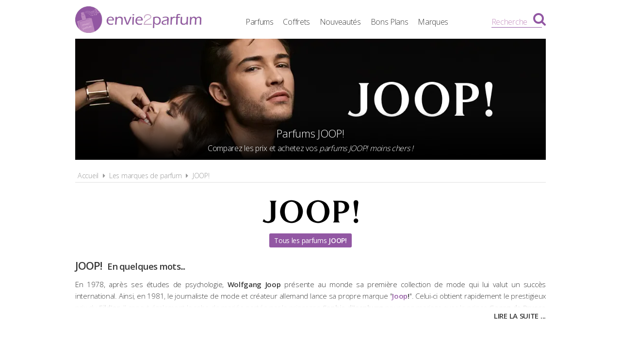

--- FILE ---
content_type: text/html; charset=UTF-8
request_url: https://www.envie2parfum.fr/joop
body_size: 4423
content:
<!DOCTYPE html> 
<html lang="fr" xmlns:og="http://ogp.me/ns#">
    <head>
        <meta http-equiv="Content-Type" content="text/html; charset=utf-8" /> 
        <title>Parfums JOOP! pas cher, comparez les prix !</title>
        <meta name="description" content="Comparez les prix des parfums JOOP! avant d'acheter, et dénichez les meilleurs bons plans JOOP! du moment avec Envie2Parfum.fr, le comparateur de prix 100..." /> 
         
        <meta name="robots" content="noodp" /> 
        <meta property="og:title" content="Parfums JOOP! pas cher, comparez les prix !" /> 
        <meta property="og:description" content="Comparez les prix des parfums JOOP! avant d'acheter, et dénichez les meilleurs bons plans JOOP! du moment avec Envie2Parfum.fr, le comparateur de prix 100% parfums." /> 
        <meta property="og:type" content="article" /> 
         
        <meta property="og:url" content="https://www.envie2parfum.fr/joop" />
        <meta property="og:locale" content="fr_FR" />
        <meta property="og:site_name" content="Envie2Parfum.fr" />
        <meta name="viewport" content="width=device-width, initial-scale=1, minimum-scale=1, maximum-scale=5" />
        <link rel="canonical" href="https://www.envie2parfum.fr/joop">                <link href="/img/favicon.png" type="image/x-icon" rel="icon"/><link href="/img/favicon.png" type="image/x-icon" rel="shortcut icon"/>        <link rel="preconnect" href="https://fonts.googleapis.com">
        <link rel="preconnect" href="https://fonts.gstatic.com" crossorigin>
        <link href="https://fonts.googleapis.com/css2?family=Open+Sans:wght@300;400;600&display=swap" rel="stylesheet preload" as="style">
        <link href="/css/site.css?1727895201" rel="stylesheet preload" type="text/css" as="style"/>
        <link href="/css/vendors.css?1717951714" rel="stylesheet" type="text/css" defer/>
        <link media="screen and (min-width: 768px)" href="/css/responsive.css?1727895201" rel="stylesheet preload" type="text/css" as="style" defer/>
        <link rel="alternate" type="application/rss+xml" title="RSS" href="https://www.envie2parfum.fr/rss/actualites.rss" />
                    </head>
    <body data-wr="/">
        <header class="header">
	<div class="wrapper">
		<a href="/" class="header-logo" title="Envie2Parfum.fr, Comparateur de prix 100% Parfums">Envie2Parfum.fr</a>		<ul class="header-menu">
            <li><a href="/tous-les-parfums" title="Tous les parfums">Parfums</a></li>
            <li><a href="/tous-les-coffrets" title="Tous les coffrets parfum">Coffrets</a></li>
			<li><a href="/tous-les-parfums/nouveautes" title="Les nouveaux parfums">Nouveautés</a></li>
			<li><a href="/promotions-et-bons-plans-parfums-beaute" title="Promotions &amp; Bons Plans Parfums">Bons Plans</a></li>
			<li><a href="/marques-parfums" title="Les marques de parfum">Marques</a></li>
		</ul>
		<i class="fa fa-bars header-menu-icon"></i>
		<div class="header-menu-mask"></div>
		<div class="header-search">
			<div class="wrapper">
			<form action="/recherche/go" novalidate="novalidate" id="searchForm" method="post" accept-charset="utf-8"><div style="display:none;"><input type="hidden" name="_method" value="POST"/></div>			<input name="data[Recherche][recherche]" class="hs-field" placeholder="Rechercher une marque, un parfum..." type="text" id="RechercheRecherche"/>			<button class="hs-btn" aria-label="Rechercher" type="submit"><i class="fa fa-search"></i></button>			</form>		
			</div>
			<div class="header-search-mask"></div>
		</div>
		<span class="header-search-txt">Recherche</span>
		<i class="fa fa-search header-search-icon"></i>
	</div>
</header>        <div class="container"><div class="wrapper">
	<div class="bans">
		<img src="/img/marques/thumbs/joop-banniere-1643189713_970x250.jpg"  width="970" height="250" alt="Parfums JOOP! pas chers" >		<h1 class="bans-titre"><span>Parfums JOOP!</span></h1>
		<h2 class="bans-stitre">Comparez les prix et achetez vos <strong>parfums JOOP! moins chers !</strong></h2>
		<div class="bans-mask"></div>
	</div>	
	<nav class="fil">
		<ul>
			<li><a href="/" title="Envie2Parfum.fr, comparateur de prix 100% parfums">Accueil</a></li>
			<li class="sep"><i class="fa fa-caret-right"></i></li>
			<li><a href="/marques-parfums" title="Les marques de parfum">Les marques de parfum</a></li>
			<li class="sep"><i class="fa fa-caret-right"></i></li>
			<li><a href="/joop" title="Parfums JOOP! pas chers">JOOP!</a></li>	
		</ul>
	</nav>

	<div class="mark">
		<span class="mark-logo"><img src="/img/marques/thumbs/joop-logo-1643189713_0x180.png"  width="400" height="100" alt="Parfums JOOP!" ></span>
				<a href="/joop/tous-les-parfums" title="Tous les parfums JOOP!" class="mark-link-all">Tous les parfums <strong>JOOP!</strong></a>	</div>

	<div class="content">
		<h3 class="titre"><strong>JOOP!</strong> <span>En quelques mots...</span></h3>
		<div class="mark-txt"><p>En 1978, apr&egrave;s ses &eacute;tudes de psychologie, <strong>Wolfgang Joop</strong> pr&eacute;sente au monde sa premi&egrave;re collection de mode qui lui valut un succ&egrave;s international. Ainsi, en 1981,<strong>&nbsp;</strong>le journaliste de mode et cr&eacute;ateur allemand lance sa propre marque &quot;<a href="https://www.envie2parfum.fr/joop" target="_blank"><strong>Joop</strong></a><strong>!</strong>&quot;. Celui-ci obtient rapidement<span>&nbsp;</span>le prestigieux prix du <strong>Fild&apos;or</strong>. Il con&ccedil;ut &eacute;galement la robe de mari&eacute;e port&eacute;e par la princesse <strong>Sophie d&apos;Isenburg</strong> pour son mariage avec le prince <strong>Georg de Prusse</strong> en 2011.</p><p>Au d&eacute;part, l&apos;enseigne commercialisait des v&ecirc;tements et accessoires pour hommes et femmes, c&apos;est en 1984 que la ligne de parfums est lanc&eacute;e. Le premier parfum de la marque sera<a href="https://www.envie2parfum.fr/joop/eau-de-toilette/joop-femme" target="_blank"><strong>&nbsp;JOOP! Femme</strong></a>, suivi de <a href="https://www.envie2parfum.fr/joop/eau-de-toilette/joop-homme" target="_blank"><strong>JOOP! Homme</strong></a>. Aujourd&apos;hui, la marque compte plus de 50 parfums &agrave; son actif.</p><p>Faites (vous) plaisir à prix malin ! Retrouvez les meilleurs <strong>bons plans</strong> du moment sur les <strong>parfums JOOP!</strong> sur Envie2Parfum.fr...</p></div>
	</div>

    <div class="content mark-nav-typ">
                                                        <a href="/joop/eau-de-parfum" title="Toutes les eaux de parfum JOOP! aux meilleurs prix" class="mark-nav-ite">
                                        <span class="mark-nav-img"><img src="/img/site/pixel.png"  width="61" height="120" class="img-off" alt="Eaux de parfum JOOP! JOOP! Homme Le Parfum pas cher" data-src="parfums/thumbs/joop-joop-homme-le-parfum-1645087800_0x120.jpg" ></span>
                    <span class="mark-nav-lib">Eau de parfum</span>
                    <span class="mark-nav-mar">JOOP!</span>
                </a>
                                                <a href="/joop/eau-de-toilette" title="Toutes les eaux de toilette JOOP! aux meilleurs prix" class="mark-nav-ite">
                                        <span class="mark-nav-img"><img src="/img/site/pixel.png"  width="66" height="120" class="img-off" alt="Eaux de toilette JOOP! JOOP! Wow! pas cher" data-src="parfums/thumbs/joop-joop-wow-1643201794_0x120.jpg" ></span>
                    <span class="mark-nav-lib">Eau de toilette</span>
                    <span class="mark-nav-mar">JOOP!</span>
                </a>
                                                                                                            <a href="/joop/coffrets" title="Tous les coffrets parfum JOOP! aux meilleurs prix" class="mark-nav-ite">
                                <span class="mark-nav-img"><img src="/img/site/pixel.png"  width="166" height="120" class="img-off" alt="Coffret JOOP! Homme Noël 2023 : Eau de toilette 75 ml + Gel douche 75 ml pas cher" data-src="coffrets/thumbs/joop-coffret-joop-homme-noel-2023-eau-de-toilette-75-ml-gel-douche-75-ml-1697030190_0x120.jpg" ></span>
                <span class="mark-nav-lib">Coffret parfum</span>
                <span class="mark-nav-mar">JOOP!</span>
            </a>
            </div>


					<div class="content">
		<h3 class="titre">
			<strong>Eaux de parfum</strong> <span>JOOP!</span>
		</h3>
		<div class="mark-mods">
                                                                            <a href="https://www.envie2parfum.fr/joop/eau-de-parfum/joop-homme-le-parfum" title="Eaux de parfum JOOP! JOOP! Homme Le Parfum aux meilleurs prix" class="mark-mod">
                    <span class="mark-mod-img"><img src="/img/site/pixel.png"  width="61" height="120" class="img-off" alt="Eaux de parfum JOOP! JOOP! Homme Le Parfum pas cher" data-src="parfums/thumbs/joop-joop-homme-le-parfum-1645087800_0x120.jpg" ></span>
                    <span class="mark-mod-mar">JOOP!</span>
                    <span class="mark-mod-lib">JOOP! Homme Le Parfum</span>
                    <span class="mark-mod-typ">Eau de parfum Homme (2022)</span>
                    <span class="mark-mod-px">à partir de <span>29<sup>&euro; 00</sup></span></span>
                    <span class="mark-mod-gen"><i class="fa fa-mars" title="Eau de parfum Homme"></i></span>
                </a>
                                                                            <a href="https://www.envie2parfum.fr/joop/eau-de-parfum/joop-homme" title="Eaux de parfum JOOP! JOOP! Homme aux meilleurs prix" class="mark-mod">
                    <span class="mark-mod-img"><img src="/img/site/pixel.png"  width="63" height="120" class="img-off" alt="Eaux de parfum JOOP! JOOP! Homme pas cher" data-src="parfums/thumbs/joop-joop-homme-1643203038_0x120.jpg" ></span>
                    <span class="mark-mod-mar">JOOP!</span>
                    <span class="mark-mod-lib">JOOP! Homme</span>
                    <span class="mark-mod-typ">Eau de parfum Homme (2021)</span>
                    <span class="mark-mod-px">à partir de <span>42<sup>&euro; 90</sup></span></span>
                    <span class="mark-mod-gen"><i class="fa fa-mars" title="Eau de parfum Homme"></i></span>
                </a>
                                                                            <a href="https://www.envie2parfum.fr/joop/eau-de-parfum/joop-le-bain" title="Eaux de parfum JOOP! JOOP! Le Bain aux meilleurs prix" class="mark-mod">
                    <span class="mark-mod-img"><img src="/img/site/pixel.png"  width="99" height="120" class="img-off" alt="Eaux de parfum JOOP! JOOP! Le Bain pas cher" data-src="parfums/thumbs/joop-joop-le-bain-1643201571_0x120.jpg" ></span>
                    <span class="mark-mod-mar">JOOP!</span>
                    <span class="mark-mod-lib">JOOP! Le Bain</span>
                    <span class="mark-mod-typ">Eau de parfum Femme (1989)</span>
                    <span class="mark-mod-px">à partir de <span>17<sup>&euro; 92</sup></span></span>
                    <span class="mark-mod-gen"><i class="fa fa-venus" title="Eau de parfum Femme"></i></span>
                </a>
                                                                            <a href="https://www.envie2parfum.fr/joop/eau-de-parfum/homme-absolute" title="Eaux de parfum JOOP! Homme Absolute aux meilleurs prix" class="mark-mod">
                    <span class="mark-mod-img"><img src="/img/site/pixel.png"  width="72" height="120" class="img-off" alt="Eaux de parfum JOOP! Homme Absolute pas cher" data-src="parfums/thumbs/joop-homme-absolute-1643288691_0x120.jpg" ></span>
                    <span class="mark-mod-mar">JOOP!</span>
                    <span class="mark-mod-lib">Homme Absolute</span>
                    <span class="mark-mod-typ">Eau de parfum Homme (2019)</span>
                    <span class="mark-mod-px">à partir de <span>47<sup>&euro; 27</sup></span></span>
                    <span class="mark-mod-gen"><i class="fa fa-mars" title="Eau de parfum Homme"></i></span>
                </a>
                                                                            <a href="https://www.envie2parfum.fr/joop/eau-de-parfum/all-about-eve" title="Eaux de parfum JOOP! All About Eve aux meilleurs prix" class="mark-mod">
                    <span class="mark-mod-img"><img src="/img/site/pixel.png"  width="85" height="120" class="img-off" alt="Eaux de parfum JOOP! All About Eve pas cher" data-src="parfums/thumbs/joop-all-about-eve-1698328709_0x120.jpg" ></span>
                    <span class="mark-mod-mar">JOOP!</span>
                    <span class="mark-mod-lib">All About Eve</span>
                    <span class="mark-mod-typ">Eau de parfum Femme (1996)</span>
                    <span class="mark-mod-px">à partir de <span>19<sup>&euro; 65</sup></span></span>
                    <span class="mark-mod-gen"><i class="fa fa-venus" title="Eau de parfum Femme"></i></span>
                </a>
            			<a href="/joop/eau-de-parfum" title="Toutes les eaux de parfum JOOP! aux meilleurs prix" class="mark-mod mark-mod-all">
				<span><img src="/img/site/pixel.png"  width="40" height="50" class="img-off" alt="Toutes les eaux de parfum JOOP! aux meilleurs prix" data-src="site/thumbs/picto-e2p_0x50.png" ></span>
				<span>Toutes les eaux de parfum <strong>JOOP!</strong></span>
			</a>
		</div>
		<div class="clear"></div>
	</div>
				<div class="content">
		<h3 class="titre">
			<strong>Eaux de toilette</strong> <span>JOOP!</span>
		</h3>
		<div class="mark-mods">
                                                                            <a href="https://www.envie2parfum.fr/joop/eau-de-toilette/joop-wow" title="Eaux de toilette JOOP! JOOP! Wow! aux meilleurs prix" class="mark-mod">
                    <span class="mark-mod-img"><img src="/img/site/pixel.png"  width="66" height="120" class="img-off" alt="Eaux de toilette JOOP! JOOP! Wow! pas cher" data-src="parfums/thumbs/joop-joop-wow-1643201794_0x120.jpg" ></span>
                    <span class="mark-mod-mar">JOOP!</span>
                    <span class="mark-mod-lib">JOOP! Wow!</span>
                    <span class="mark-mod-typ">Eau de toilette Homme (2017)</span>
                    <span class="mark-mod-px">à partir de <span>29<sup>&euro; 00</sup></span></span>
                    <span class="mark-mod-gen"><i class="fa fa-mars" title="Eau de toilette Homme"></i></span>
                </a>
                                                                            <a href="https://www.envie2parfum.fr/joop/eau-de-toilette/joop-jump-for-him" title="Eaux de toilette JOOP! JOOP! Jump For Him aux meilleurs prix" class="mark-mod">
                    <span class="mark-mod-img"><img src="/img/site/pixel.png"  width="59" height="120" class="img-off" alt="Eaux de toilette JOOP! JOOP! Jump For Him pas cher" data-src="parfums/thumbs/joop-joop-jump-for-him-1643191918_0x120.jpg" ></span>
                    <span class="mark-mod-mar">JOOP!</span>
                    <span class="mark-mod-lib">JOOP! Jump For Him</span>
                    <span class="mark-mod-typ">Eau de toilette Homme (2005)</span>
                    <span class="mark-mod-px">à partir de <span>19<sup>&euro; 13</sup></span></span>
                    <span class="mark-mod-gen"><i class="fa fa-mars" title="Eau de toilette Homme"></i></span>
                </a>
                                                                            <a href="https://www.envie2parfum.fr/joop/eau-de-toilette/joop-homme" title="Eaux de toilette JOOP! JOOP! Homme aux meilleurs prix" class="mark-mod">
                    <span class="mark-mod-img"><img src="/img/site/pixel.png"  width="60" height="120" class="img-off" alt="Eaux de toilette JOOP! JOOP! Homme pas cher" data-src="parfums/thumbs/joop-joop-homme-1643192509_0x120.jpg" ></span>
                    <span class="mark-mod-mar">JOOP!</span>
                    <span class="mark-mod-lib">JOOP! Homme</span>
                    <span class="mark-mod-typ">Eau de toilette Homme (1989)</span>
                    <span class="mark-mod-px">à partir de <span>17<sup>&euro; 44</sup></span></span>
                    <span class="mark-mod-gen"><i class="fa fa-mars" title="Eau de toilette Homme"></i></span>
                </a>
                                                                            <a href="https://www.envie2parfum.fr/joop/eau-de-toilette/joop-femme" title="Eaux de toilette JOOP! JOOP! Femme  aux meilleurs prix" class="mark-mod">
                    <span class="mark-mod-img"><img src="/img/site/pixel.png"  width="56" height="120" class="img-off" alt="Eaux de toilette JOOP! JOOP! Femme  pas cher" data-src="parfums/thumbs/joop-joop-femme-1643192204_0x120.jpg" ></span>
                    <span class="mark-mod-mar">JOOP!</span>
                    <span class="mark-mod-lib">JOOP! Femme </span>
                    <span class="mark-mod-typ">Eau de toilette Femme (1987)</span>
                    <span class="mark-mod-px">à partir de <span>23<sup>&euro; 99</sup></span></span>
                    <span class="mark-mod-gen"><i class="fa fa-venus" title="Eau de toilette Femme"></i></span>
                </a>
                                                                            <a href="https://www.envie2parfum.fr/joop/eau-de-toilette/joop-go" title="Eaux de toilette JOOP! JOOP! Go aux meilleurs prix" class="mark-mod">
                    <span class="mark-mod-img"><img src="/img/site/pixel.png"  width="48" height="120" class="img-off" alt="Eaux de toilette JOOP! JOOP! Go pas cher" data-src="parfums/thumbs/joop-joop-go-1643193830_0x120.jpg" ></span>
                    <span class="mark-mod-mar">JOOP!</span>
                    <span class="mark-mod-lib">JOOP! Go</span>
                    <span class="mark-mod-typ">Eau de toilette Homme (2006)</span>
                    <span class="mark-mod-px">à partir de <span>29<sup>&euro; 00</sup></span></span>
                    <span class="mark-mod-gen"><i class="fa fa-mars" title="Eau de toilette Homme"></i></span>
                </a>
            			<a href="/joop/eau-de-toilette" title="Toutes les eaux de toilette JOOP! aux meilleurs prix" class="mark-mod mark-mod-all">
				<span><img src="/img/site/pixel.png"  width="40" height="50" class="img-off" alt="Toutes les eaux de toilette JOOP! aux meilleurs prix" data-src="site/thumbs/picto-e2p_0x50.png" ></span>
				<span>Toutes les eaux de toilette <strong>JOOP!</strong></span>
			</a>
		</div>
		<div class="clear"></div>
	</div>
								

            <div class="content">
            <h3 class="titre">
                <strong>Coffrets parfum</strong> <span>JOOP!</span>
            </h3>
            <div class="mark-mods">
                                                                                                <a href="https://www.envie2parfum.fr/joop/coffrets/coffret-joop-homme-noel-2023-eau-de-toilette-75-ml-gel-douche-75-ml/1829" title="JOOP! Coffret JOOP! Homme Noël 2023 : Eau de toilette 75 ml + Gel douche 75 ml aux meilleurs prix" class="mark-mod">
                        <span class="mark-mod-img"><img src="/img/site/pixel.png"  width="166" height="120" class="img-off" alt="JOOP! Coffret JOOP! Homme Noël 2023 : Eau de toilette 75 ml + Gel douche 75 ml pas cher" data-src="coffrets/thumbs/joop-coffret-joop-homme-noel-2023-eau-de-toilette-75-ml-gel-douche-75-ml-1697030190_0x120.jpg" ></span>
                        <span class="mark-mod-mar">JOOP!</span>
                        <span class="mark-mod-lib-coff">Coffret JOOP! Homme Noël 2023 : Eau de toilette 75 ml + Gel douche 75 ml</span>
                        <span class="mark-mod-px">à partir de <span>47<sup>&euro; 95</sup></span></span>
                        <span class="mark-mod-gen"><i class="fa fa-mars" title="Coffret JOOP! Homme Noël 2023 : Eau de toilette 75 ml + Gel douche 75 ml Homme"></i></span>
                    </a>
                                <a href="/joop/coffrets" title="Tous les coffrets JOOP! aux meilleurs prix" class="mark-mod mark-mod-all">
                    <span><img src="/img/site/pixel.png"  width="40" height="50" class="img-off" alt="Tous les coffrets parfum JOOP! aux meilleurs prix" data-src="site/thumbs/picto-e2p_0x50.png" ></span>
                    <span>Tous les coffrets parfum <strong>JOOP!</strong></span>
                </a>
            </div>
            <div class="clear"></div>
        </div>
    
	
	
<div class="promos-ban">
	<div class="promos-slider">
				<a href="https://www.envie2parfum.fr/go/ba/128" target="_blank" class="promo-ban" rel="sponsored" title="Parféor : -15% avec le code ENVIE2PARFUM"><img src="/img/site/pixel.png"  width="728" height="90" class="img-off img-off-desk" alt="Parféor : -15% avec le code ENVIE2PARFUM" data-src="bannieres/1757058568-728x90.gif" ></a>
				<a href="https://www.envie2parfum.fr/go/ba/115" target="_blank" class="promo-ban" rel="sponsored" title="Adopt : 3 parfums achetés = le 4ème offert"><img src="/img/site/pixel.png"  width="728" height="90" class="img-off img-off-desk" alt="Adopt : 3 parfums achetés = le 4ème offert" data-src="bannieres/1741604034-728x90.gif" ></a>
				<a href="https://www.envie2parfum.fr/go/ba/124" target="_blank" class="promo-ban" rel="sponsored" title="Flaconi : Jusqu'à -50% sur les produits de beauté les plus tendances"><img src="/img/site/pixel.png"  width="728" height="90" class="img-off img-off-desk" alt="Flaconi : Jusqu'à -50% sur les produits de beauté les plus tendances" data-src="bannieres/thumbs/1741624523-728x90_728x90.jpg" ></a>
				
	</div>
</div>
<div class="promos-img">
	<div class="promos-img promos-slider">
				<a href="https://www.envie2parfum.fr/go/ba/128" target="_blank" class="promo-img" rel="sponsored" title="Parféor : -15% avec le code ENVIE2PARFUM"><img src="/img/site/pixel.png"  width="300" height="250" class="img-off img-off-mob" alt="Parféor : -15% avec le code ENVIE2PARFUM" data-src="bannieres/1757264952-300x250.gif" ></a>
				<a href="https://www.envie2parfum.fr/go/ba/115" target="_blank" class="promo-img" rel="sponsored" title="Adopt : 3 parfums achetés = le 4ème offert"><img src="/img/site/pixel.png"  width="300" height="250" class="img-off img-off-mob" alt="Adopt : 3 parfums achetés = le 4ème offert" data-src="bannieres/1741604034-300x250.gif" ></a>
				<a href="https://www.envie2parfum.fr/go/ba/124" target="_blank" class="promo-img" rel="sponsored" title="Flaconi : Jusqu'à -50% sur les produits de beauté les plus tendances"><img src="/img/site/pixel.png"  width="300" height="250" class="img-off img-off-mob" alt="Flaconi : Jusqu'à -50% sur les produits de beauté les plus tendances" data-src="bannieres/thumbs/1741624523-300x250_300x250.jpg" ></a>
				
	</div>
</div>

</div></div>
                <footer class="footer">
	<div class="wrapper">
		<ul class="footer-menu">
			<li><a href="/actualites" title="Les actualités des parfums">Actualités</a></li>
									<li><a href="https://www.envie2parfum.fr/pages/envie2parfum-comparateur-de-prix-parfums/1" title="Envie2Parfum.fr, comparateur de prix 100% parfums">A propos</a></li>
									<li><a href="https://www.envie2parfum.fr/pages/conditions-generales-d-utilisation/2" title="Conditions d&#039;utilisation">Conditions d&#039;utilisation</a></li>
									<li><a href="https://www.envie2parfum.fr/pages/notre-politique-relative-aux-cookies/5" title="Cookies">Cookies</a></li>
									<li><a href="https://www.envie2parfum.fr/plan-du-site" title="Plan du site">Plan du site</a></li>
									<li><a href="https://www.envie2parfum.fr/pages/nous-contacter/4" title="Contact">Contact</a></li>
					</ul>
		<div class="footer-txt">
			<p><i class="fa fa-quote-right"></i>En quelques mots</p>
			<p>Envie2Parfum.fr est un comparateur de prix<br>dédié aux parfums et aux eaux de toilette.<br>Profitez des meilleurs prix du moment.<br>Achetez vos parfums moins chers.</p>
		</div>
		<div class="footer-stats">
						<p><i class="fa fa-pie-chart"></i>Quelques chiffres</p>
			<ul>
				<li><strong>85</strong> visiteurs ces 30 dernières minutes</li>
				<li><strong>49</strong> marchands partenaires</li>
				<li><strong>17051</strong> parfums et eaux de toilette</li>
				<li><strong>55316</strong> prix référencés</li>
			</ul>
		</div>
		<div class="footer-social">
			<p>Suivez-nous !</p>
			<ul>
				<li><a href="https://www.facebook.com/envie2parfum/" target="_blank" rel="noopener" title="Envie2Parfum.fr sur Facebook" rel="noreferrer"><i class="fa fa-facebook-square"></i></a></li>
				<li><a href="https://www.instagram.com/envie2parfum.fr" target="_blank" rel="noopener" title="Envie2Parfum.fr sur Instagram" rel="noreferrer"><i class="fa fa-instagram"></i></a></li>
				<li><a href="https://www.pinterest.fr/envie2parfum/" target="_blank" rel="noopener" title="Envie2Parfum.fr sur Pinterest" rel="noreferrer"><i class="fa fa-pinterest-square"></i></a></li>
				<li><a href="https://www.youtube.com/channel/UC9U3q6zPvdIvVGZUayTnCcw" target="_blank" rel="noopener" title="Envie2Parfum.fr sur YouTube" rel="noreferrer"><i class="fa fa-youtube-play"></i></a></li>
				<li><a href="https://twitter.com/envie2parfum" target="_blank" rel="noopener" title="Envie2Parfum.fr sur Twitter"><i class="fa fa-twitter-square" rel="noreferrer"></i></a></li>
			</ul>
		</div>
		<div class="footer-leg">©2025 Envie2Parfum.fr. Tous droits réservés.</div>	
	</div>
</footer>                <script src="/js/site.min.js?1718873055" defer></script>
    </body>
</html>

--- FILE ---
content_type: text/css
request_url: https://www.envie2parfum.fr/css/site.css?1727895201
body_size: 16699
content:
html,body,div,span,applet,object,iframe,h1,h2,h3,h4,h5,h6,p,blockquote,pre,a,abbr,acronym,address,big,cite,code,del,dfn,em,img,ins,kbd,q,s,samp,small,strike,strong,sub,sup,tt,var,b,u,i,center,dl,dt,dd,ol,ul,li,fieldset,form,label,legend,table,caption,tbody,tfoot,thead,tr,th,td,article,aside,canvas,details,embed,figure,figcaption,footer,header,hgroup,menu,nav,output,ruby,section,summary,time,mark,audio,video{margin:0;padding:0;border:0;font:inherit;font-size:100%;vertical-align:baseline}html{line-height:1}ol,ul{list-style:none}table{border-collapse:collapse;border-spacing:0}caption,th,td{text-align:left;font-weight:normal;vertical-align:middle}q,blockquote{quotes:none}q:before,q:after,blockquote:before,blockquote:after{content:"";content:none}a img{border:none}article,aside,details,figcaption,figure,footer,header,hgroup,main,menu,nav,section,summary{display:block}/*!
 *  Font Awesome 4.7.0 by @davegandy - http://fontawesome.io - @fontawesome
 *  License - http://fontawesome.io/license (Font: SIL OFL 1.1, CSS: MIT License)
 */@font-face{font-family:'FontAwesome';src:url("../fonts/fontawesome-webfont.eot?v=4.7.0");src:url("../fonts/fontawesome-webfont.eot?#iefix&v=4.7.0") format("embedded-opentype"),url("../fonts/fontawesome-webfont.woff2?v=4.7.0") format("woff2"),url("../fonts/fontawesome-webfont.woff?v=4.7.0") format("woff"),url("../fonts/fontawesome-webfont.ttf?v=4.7.0") format("truetype"),url("../fonts/fontawesome-webfont.svg?v=4.7.0#fontawesomeregular") format("svg");font-weight:normal;font-style:normal;font-display:swap}.fa{display:inline-block;font:normal normal normal 14px/1 FontAwesome;font-size:inherit;text-rendering:auto;-webkit-font-smoothing:antialiased;-moz-osx-font-smoothing:grayscale}.fa-lg{font-size:1.33333em;line-height:.75em;vertical-align:-15%}.fa-2x{font-size:2em}.fa-3x{font-size:3em}.fa-4x{font-size:4em}.fa-5x{font-size:5em}.fa-fw{width:1.28571em;text-align:center}.fa-ul{padding-left:0;margin-left:2.14286em;list-style-type:none}.fa-ul>li{position:relative}.fa-li{position:absolute;left:-2.14286em;width:2.14286em;top:.14286em;text-align:center}.fa-li.fa-lg{left:-1.85714em}.fa-border{padding:.2em .25em .15em;border:solid 0.08em #eee;border-radius:.1em}.fa-pull-left{float:left}.fa-pull-right{float:right}.fa.fa-pull-left{margin-right:.3em}.fa.fa-pull-right{margin-left:.3em}.pull-right{float:right}.pull-left{float:left}.fa.pull-left{margin-right:.3em}.fa.pull-right{margin-left:.3em}.fa-spin{-webkit-animation:fa-spin 2s infinite linear;animation:fa-spin 2s infinite linear}.fa-pulse{-webkit-animation:fa-spin 1s infinite steps(8);animation:fa-spin 1s infinite steps(8)}@-webkit-keyframes fa-spin{0%{-webkit-transform:rotate(0deg);transform:rotate(0deg)}100%{-webkit-transform:rotate(359deg);transform:rotate(359deg)}}@keyframes fa-spin{0%{-webkit-transform:rotate(0deg);transform:rotate(0deg)}100%{-webkit-transform:rotate(359deg);transform:rotate(359deg)}}.fa-rotate-90{-ms-filter:"progid:DXImageTransform.Microsoft.BasicImage(rotation=1)";-webkit-transform:rotate(90deg);-ms-transform:rotate(90deg);transform:rotate(90deg)}.fa-rotate-180{-ms-filter:"progid:DXImageTransform.Microsoft.BasicImage(rotation=2)";-webkit-transform:rotate(180deg);-ms-transform:rotate(180deg);transform:rotate(180deg)}.fa-rotate-270{-ms-filter:"progid:DXImageTransform.Microsoft.BasicImage(rotation=3)";-webkit-transform:rotate(270deg);-ms-transform:rotate(270deg);transform:rotate(270deg)}.fa-flip-horizontal{-ms-filter:"progid:DXImageTransform.Microsoft.BasicImage(rotation=0, mirror=1)";-webkit-transform:scale(-1, 1);-ms-transform:scale(-1, 1);transform:scale(-1, 1)}.fa-flip-vertical{-ms-filter:"progid:DXImageTransform.Microsoft.BasicImage(rotation=2, mirror=1)";-webkit-transform:scale(1, -1);-ms-transform:scale(1, -1);transform:scale(1, -1)}:root .fa-rotate-90,:root .fa-rotate-180,:root .fa-rotate-270,:root .fa-flip-horizontal,:root .fa-flip-vertical{filter:none}.fa-stack{position:relative;display:inline-block;width:2em;height:2em;line-height:2em;vertical-align:middle}.fa-stack-1x,.fa-stack-2x{position:absolute;left:0;width:100%;text-align:center}.fa-stack-1x{line-height:inherit}.fa-stack-2x{font-size:2em}.fa-inverse{color:#fff}.fa-glass:before{content:""}.fa-music:before{content:""}.fa-search:before{content:""}.fa-envelope-o:before{content:""}.fa-heart:before{content:""}.fa-star:before{content:""}.fa-star-o:before{content:""}.fa-user:before{content:""}.fa-film:before{content:""}.fa-th-large:before{content:""}.fa-th:before{content:""}.fa-th-list:before{content:""}.fa-check:before{content:""}.fa-remove:before,.fa-close:before,.fa-times:before{content:""}.fa-search-plus:before{content:""}.fa-search-minus:before{content:""}.fa-power-off:before{content:""}.fa-signal:before{content:""}.fa-gear:before,.fa-cog:before{content:""}.fa-trash-o:before{content:""}.fa-home:before{content:""}.fa-file-o:before{content:""}.fa-clock-o:before{content:""}.fa-road:before{content:""}.fa-download:before{content:""}.fa-arrow-circle-o-down:before{content:""}.fa-arrow-circle-o-up:before{content:""}.fa-inbox:before{content:""}.fa-play-circle-o:before{content:""}.fa-rotate-right:before,.fa-repeat:before{content:""}.fa-refresh:before{content:""}.fa-list-alt:before{content:""}.fa-lock:before{content:""}.fa-flag:before{content:""}.fa-headphones:before{content:""}.fa-volume-off:before{content:""}.fa-volume-down:before{content:""}.fa-volume-up:before{content:""}.fa-qrcode:before{content:""}.fa-barcode:before{content:""}.fa-tag:before{content:""}.fa-tags:before{content:""}.fa-book:before{content:""}.fa-bookmark:before{content:""}.fa-print:before{content:""}.fa-camera:before{content:""}.fa-font:before{content:""}.fa-bold:before{content:""}.fa-italic:before{content:""}.fa-text-height:before{content:""}.fa-text-width:before{content:""}.fa-align-left:before{content:""}.fa-align-center:before{content:""}.fa-align-right:before{content:""}.fa-align-justify:before{content:""}.fa-list:before{content:""}.fa-dedent:before,.fa-outdent:before{content:""}.fa-indent:before{content:""}.fa-video-camera:before{content:""}.fa-photo:before,.fa-image:before,.fa-picture-o:before{content:""}.fa-pencil:before{content:""}.fa-map-marker:before{content:""}.fa-adjust:before{content:""}.fa-tint:before{content:""}.fa-edit:before,.fa-pencil-square-o:before{content:""}.fa-share-square-o:before{content:""}.fa-check-square-o:before{content:""}.fa-arrows:before{content:""}.fa-step-backward:before{content:""}.fa-fast-backward:before{content:""}.fa-backward:before{content:""}.fa-play:before{content:""}.fa-pause:before{content:""}.fa-stop:before{content:""}.fa-forward:before{content:""}.fa-fast-forward:before{content:""}.fa-step-forward:before{content:""}.fa-eject:before{content:""}.fa-chevron-left:before{content:""}.fa-chevron-right:before{content:""}.fa-plus-circle:before{content:""}.fa-minus-circle:before{content:""}.fa-times-circle:before{content:""}.fa-check-circle:before{content:""}.fa-question-circle:before{content:""}.fa-info-circle:before{content:""}.fa-crosshairs:before{content:""}.fa-times-circle-o:before{content:""}.fa-check-circle-o:before{content:""}.fa-ban:before{content:""}.fa-arrow-left:before{content:""}.fa-arrow-right:before{content:""}.fa-arrow-up:before{content:""}.fa-arrow-down:before{content:""}.fa-mail-forward:before,.fa-share:before{content:""}.fa-expand:before{content:""}.fa-compress:before{content:""}.fa-plus:before{content:""}.fa-minus:before{content:""}.fa-asterisk:before{content:""}.fa-exclamation-circle:before{content:""}.fa-gift:before{content:""}.fa-leaf:before{content:""}.fa-fire:before{content:""}.fa-eye:before{content:""}.fa-eye-slash:before{content:""}.fa-warning:before,.fa-exclamation-triangle:before{content:""}.fa-plane:before{content:""}.fa-calendar:before{content:""}.fa-random:before{content:""}.fa-comment:before{content:""}.fa-magnet:before{content:""}.fa-chevron-up:before{content:""}.fa-chevron-down:before{content:""}.fa-retweet:before{content:""}.fa-shopping-cart:before{content:""}.fa-folder:before{content:""}.fa-folder-open:before{content:""}.fa-arrows-v:before{content:""}.fa-arrows-h:before{content:""}.fa-bar-chart-o:before,.fa-bar-chart:before{content:""}.fa-twitter-square:before{content:""}.fa-facebook-square:before{content:""}.fa-camera-retro:before{content:""}.fa-key:before{content:""}.fa-gears:before,.fa-cogs:before{content:""}.fa-comments:before{content:""}.fa-thumbs-o-up:before{content:""}.fa-thumbs-o-down:before{content:""}.fa-star-half:before{content:""}.fa-heart-o:before{content:""}.fa-sign-out:before{content:""}.fa-linkedin-square:before{content:""}.fa-thumb-tack:before{content:""}.fa-external-link:before{content:""}.fa-sign-in:before{content:""}.fa-trophy:before{content:""}.fa-github-square:before{content:""}.fa-upload:before{content:""}.fa-lemon-o:before{content:""}.fa-phone:before{content:""}.fa-square-o:before{content:""}.fa-bookmark-o:before{content:""}.fa-phone-square:before{content:""}.fa-twitter:before{content:""}.fa-facebook-f:before,.fa-facebook:before{content:""}.fa-github:before{content:""}.fa-unlock:before{content:""}.fa-credit-card:before{content:""}.fa-feed:before,.fa-rss:before{content:""}.fa-hdd-o:before{content:""}.fa-bullhorn:before{content:""}.fa-bell:before{content:""}.fa-certificate:before{content:""}.fa-hand-o-right:before{content:""}.fa-hand-o-left:before{content:""}.fa-hand-o-up:before{content:""}.fa-hand-o-down:before{content:""}.fa-arrow-circle-left:before{content:""}.fa-arrow-circle-right:before{content:""}.fa-arrow-circle-up:before{content:""}.fa-arrow-circle-down:before{content:""}.fa-globe:before{content:""}.fa-wrench:before{content:""}.fa-tasks:before{content:""}.fa-filter:before{content:""}.fa-briefcase:before{content:""}.fa-arrows-alt:before{content:""}.fa-group:before,.fa-users:before{content:""}.fa-chain:before,.fa-link:before{content:""}.fa-cloud:before{content:""}.fa-flask:before{content:""}.fa-cut:before,.fa-scissors:before{content:""}.fa-copy:before,.fa-files-o:before{content:""}.fa-paperclip:before{content:""}.fa-save:before,.fa-floppy-o:before{content:""}.fa-square:before{content:""}.fa-navicon:before,.fa-reorder:before,.fa-bars:before{content:""}.fa-list-ul:before{content:""}.fa-list-ol:before{content:""}.fa-strikethrough:before{content:""}.fa-underline:before{content:""}.fa-table:before{content:""}.fa-magic:before{content:""}.fa-truck:before{content:""}.fa-pinterest:before{content:""}.fa-pinterest-square:before{content:""}.fa-google-plus-square:before{content:""}.fa-google-plus:before{content:""}.fa-money:before{content:""}.fa-caret-down:before{content:""}.fa-caret-up:before{content:""}.fa-caret-left:before{content:""}.fa-caret-right:before{content:""}.fa-columns:before{content:""}.fa-unsorted:before,.fa-sort:before{content:""}.fa-sort-down:before,.fa-sort-desc:before{content:""}.fa-sort-up:before,.fa-sort-asc:before{content:""}.fa-envelope:before{content:""}.fa-linkedin:before{content:""}.fa-rotate-left:before,.fa-undo:before{content:""}.fa-legal:before,.fa-gavel:before{content:""}.fa-dashboard:before,.fa-tachometer:before{content:""}.fa-comment-o:before{content:""}.fa-comments-o:before{content:""}.fa-flash:before,.fa-bolt:before{content:""}.fa-sitemap:before{content:""}.fa-umbrella:before{content:""}.fa-paste:before,.fa-clipboard:before{content:""}.fa-lightbulb-o:before{content:""}.fa-exchange:before{content:""}.fa-cloud-download:before{content:""}.fa-cloud-upload:before{content:""}.fa-user-md:before{content:""}.fa-stethoscope:before{content:""}.fa-suitcase:before{content:""}.fa-bell-o:before{content:""}.fa-coffee:before{content:""}.fa-cutlery:before{content:""}.fa-file-text-o:before{content:""}.fa-building-o:before{content:""}.fa-hospital-o:before{content:""}.fa-ambulance:before{content:""}.fa-medkit:before{content:""}.fa-fighter-jet:before{content:""}.fa-beer:before{content:""}.fa-h-square:before{content:""}.fa-plus-square:before{content:""}.fa-angle-double-left:before{content:""}.fa-angle-double-right:before{content:""}.fa-angle-double-up:before{content:""}.fa-angle-double-down:before{content:""}.fa-angle-left:before{content:""}.fa-angle-right:before{content:""}.fa-angle-up:before{content:""}.fa-angle-down:before{content:""}.fa-desktop:before{content:""}.fa-laptop:before{content:""}.fa-tablet:before{content:""}.fa-mobile-phone:before,.fa-mobile:before{content:""}.fa-circle-o:before{content:""}.fa-quote-left:before{content:""}.fa-quote-right:before{content:""}.fa-spinner:before{content:""}.fa-circle:before{content:""}.fa-mail-reply:before,.fa-reply:before{content:""}.fa-github-alt:before{content:""}.fa-folder-o:before{content:""}.fa-folder-open-o:before{content:""}.fa-smile-o:before{content:""}.fa-frown-o:before{content:""}.fa-meh-o:before{content:""}.fa-gamepad:before{content:""}.fa-keyboard-o:before{content:""}.fa-flag-o:before{content:""}.fa-flag-checkered:before{content:""}.fa-terminal:before{content:""}.fa-code:before{content:""}.fa-mail-reply-all:before,.fa-reply-all:before{content:""}.fa-star-half-empty:before,.fa-star-half-full:before,.fa-star-half-o:before{content:""}.fa-location-arrow:before{content:""}.fa-crop:before{content:""}.fa-code-fork:before{content:""}.fa-unlink:before,.fa-chain-broken:before{content:""}.fa-question:before{content:""}.fa-info:before{content:""}.fa-exclamation:before{content:""}.fa-superscript:before{content:""}.fa-subscript:before{content:""}.fa-eraser:before{content:""}.fa-puzzle-piece:before{content:""}.fa-microphone:before{content:""}.fa-microphone-slash:before{content:""}.fa-shield:before{content:""}.fa-calendar-o:before{content:""}.fa-fire-extinguisher:before{content:""}.fa-rocket:before{content:""}.fa-maxcdn:before{content:""}.fa-chevron-circle-left:before{content:""}.fa-chevron-circle-right:before{content:""}.fa-chevron-circle-up:before{content:""}.fa-chevron-circle-down:before{content:""}.fa-html5:before{content:""}.fa-css3:before{content:""}.fa-anchor:before{content:""}.fa-unlock-alt:before{content:""}.fa-bullseye:before{content:""}.fa-ellipsis-h:before{content:""}.fa-ellipsis-v:before{content:""}.fa-rss-square:before{content:""}.fa-play-circle:before{content:""}.fa-ticket:before{content:""}.fa-minus-square:before{content:""}.fa-minus-square-o:before{content:""}.fa-level-up:before{content:""}.fa-level-down:before{content:""}.fa-check-square:before{content:""}.fa-pencil-square:before{content:""}.fa-external-link-square:before{content:""}.fa-share-square:before{content:""}.fa-compass:before{content:""}.fa-toggle-down:before,.fa-caret-square-o-down:before{content:""}.fa-toggle-up:before,.fa-caret-square-o-up:before{content:""}.fa-toggle-right:before,.fa-caret-square-o-right:before{content:""}.fa-euro:before,.fa-eur:before{content:""}.fa-gbp:before{content:""}.fa-dollar:before,.fa-usd:before{content:""}.fa-rupee:before,.fa-inr:before{content:""}.fa-cny:before,.fa-rmb:before,.fa-yen:before,.fa-jpy:before{content:""}.fa-ruble:before,.fa-rouble:before,.fa-rub:before{content:""}.fa-won:before,.fa-krw:before{content:""}.fa-bitcoin:before,.fa-btc:before{content:""}.fa-file:before{content:""}.fa-file-text:before{content:""}.fa-sort-alpha-asc:before{content:""}.fa-sort-alpha-desc:before{content:""}.fa-sort-amount-asc:before{content:""}.fa-sort-amount-desc:before{content:""}.fa-sort-numeric-asc:before{content:""}.fa-sort-numeric-desc:before{content:""}.fa-thumbs-up:before{content:""}.fa-thumbs-down:before{content:""}.fa-youtube-square:before{content:""}.fa-youtube:before{content:""}.fa-xing:before{content:""}.fa-xing-square:before{content:""}.fa-youtube-play:before{content:""}.fa-dropbox:before{content:""}.fa-stack-overflow:before{content:""}.fa-instagram:before{content:""}.fa-flickr:before{content:""}.fa-adn:before{content:""}.fa-bitbucket:before{content:""}.fa-bitbucket-square:before{content:""}.fa-tumblr:before{content:""}.fa-tumblr-square:before{content:""}.fa-long-arrow-down:before{content:""}.fa-long-arrow-up:before{content:""}.fa-long-arrow-left:before{content:""}.fa-long-arrow-right:before{content:""}.fa-apple:before{content:""}.fa-windows:before{content:""}.fa-android:before{content:""}.fa-linux:before{content:""}.fa-dribbble:before{content:""}.fa-skype:before{content:""}.fa-foursquare:before{content:""}.fa-trello:before{content:""}.fa-female:before{content:""}.fa-male:before{content:""}.fa-gittip:before,.fa-gratipay:before{content:""}.fa-sun-o:before{content:""}.fa-moon-o:before{content:""}.fa-archive:before{content:""}.fa-bug:before{content:""}.fa-vk:before{content:""}.fa-weibo:before{content:""}.fa-renren:before{content:""}.fa-pagelines:before{content:""}.fa-stack-exchange:before{content:""}.fa-arrow-circle-o-right:before{content:""}.fa-arrow-circle-o-left:before{content:""}.fa-toggle-left:before,.fa-caret-square-o-left:before{content:""}.fa-dot-circle-o:before{content:""}.fa-wheelchair:before{content:""}.fa-vimeo-square:before{content:""}.fa-turkish-lira:before,.fa-try:before{content:""}.fa-plus-square-o:before{content:""}.fa-space-shuttle:before{content:""}.fa-slack:before{content:""}.fa-envelope-square:before{content:""}.fa-wordpress:before{content:""}.fa-openid:before{content:""}.fa-institution:before,.fa-bank:before,.fa-university:before{content:""}.fa-mortar-board:before,.fa-graduation-cap:before{content:""}.fa-yahoo:before{content:""}.fa-google:before{content:""}.fa-reddit:before{content:""}.fa-reddit-square:before{content:""}.fa-stumbleupon-circle:before{content:""}.fa-stumbleupon:before{content:""}.fa-delicious:before{content:""}.fa-digg:before{content:""}.fa-pied-piper-pp:before{content:""}.fa-pied-piper-alt:before{content:""}.fa-drupal:before{content:""}.fa-joomla:before{content:""}.fa-language:before{content:""}.fa-fax:before{content:""}.fa-building:before{content:""}.fa-child:before{content:""}.fa-paw:before{content:""}.fa-spoon:before{content:""}.fa-cube:before{content:""}.fa-cubes:before{content:""}.fa-behance:before{content:""}.fa-behance-square:before{content:""}.fa-steam:before{content:""}.fa-steam-square:before{content:""}.fa-recycle:before{content:""}.fa-automobile:before,.fa-car:before{content:""}.fa-cab:before,.fa-taxi:before{content:""}.fa-tree:before{content:""}.fa-spotify:before{content:""}.fa-deviantart:before{content:""}.fa-soundcloud:before{content:""}.fa-database:before{content:""}.fa-file-pdf-o:before{content:""}.fa-file-word-o:before{content:""}.fa-file-excel-o:before{content:""}.fa-file-powerpoint-o:before{content:""}.fa-file-photo-o:before,.fa-file-picture-o:before,.fa-file-image-o:before{content:""}.fa-file-zip-o:before,.fa-file-archive-o:before{content:""}.fa-file-sound-o:before,.fa-file-audio-o:before{content:""}.fa-file-movie-o:before,.fa-file-video-o:before{content:""}.fa-file-code-o:before{content:""}.fa-vine:before{content:""}.fa-codepen:before{content:""}.fa-jsfiddle:before{content:""}.fa-life-bouy:before,.fa-life-buoy:before,.fa-life-saver:before,.fa-support:before,.fa-life-ring:before{content:""}.fa-circle-o-notch:before{content:""}.fa-ra:before,.fa-resistance:before,.fa-rebel:before{content:""}.fa-ge:before,.fa-empire:before{content:""}.fa-git-square:before{content:""}.fa-git:before{content:""}.fa-y-combinator-square:before,.fa-yc-square:before,.fa-hacker-news:before{content:""}.fa-tencent-weibo:before{content:""}.fa-qq:before{content:""}.fa-wechat:before,.fa-weixin:before{content:""}.fa-send:before,.fa-paper-plane:before{content:""}.fa-send-o:before,.fa-paper-plane-o:before{content:""}.fa-history:before{content:""}.fa-circle-thin:before{content:""}.fa-header:before{content:""}.fa-paragraph:before{content:""}.fa-sliders:before{content:""}.fa-share-alt:before{content:""}.fa-share-alt-square:before{content:""}.fa-bomb:before{content:""}.fa-soccer-ball-o:before,.fa-futbol-o:before{content:""}.fa-tty:before{content:""}.fa-binoculars:before{content:""}.fa-plug:before{content:""}.fa-slideshare:before{content:""}.fa-twitch:before{content:""}.fa-yelp:before{content:""}.fa-newspaper-o:before{content:""}.fa-wifi:before{content:""}.fa-calculator:before{content:""}.fa-paypal:before{content:""}.fa-google-wallet:before{content:""}.fa-cc-visa:before{content:""}.fa-cc-mastercard:before{content:""}.fa-cc-discover:before{content:""}.fa-cc-amex:before{content:""}.fa-cc-paypal:before{content:""}.fa-cc-stripe:before{content:""}.fa-bell-slash:before{content:""}.fa-bell-slash-o:before{content:""}.fa-trash:before{content:""}.fa-copyright:before{content:""}.fa-at:before{content:""}.fa-eyedropper:before{content:""}.fa-paint-brush:before{content:""}.fa-birthday-cake:before{content:""}.fa-area-chart:before{content:""}.fa-pie-chart:before{content:""}.fa-line-chart:before{content:""}.fa-lastfm:before{content:""}.fa-lastfm-square:before{content:""}.fa-toggle-off:before{content:""}.fa-toggle-on:before{content:""}.fa-bicycle:before{content:""}.fa-bus:before{content:""}.fa-ioxhost:before{content:""}.fa-angellist:before{content:""}.fa-cc:before{content:""}.fa-shekel:before,.fa-sheqel:before,.fa-ils:before{content:""}.fa-meanpath:before{content:""}.fa-buysellads:before{content:""}.fa-connectdevelop:before{content:""}.fa-dashcube:before{content:""}.fa-forumbee:before{content:""}.fa-leanpub:before{content:""}.fa-sellsy:before{content:""}.fa-shirtsinbulk:before{content:""}.fa-simplybuilt:before{content:""}.fa-skyatlas:before{content:""}.fa-cart-plus:before{content:""}.fa-cart-arrow-down:before{content:""}.fa-diamond:before{content:""}.fa-ship:before{content:""}.fa-user-secret:before{content:""}.fa-motorcycle:before{content:""}.fa-street-view:before{content:""}.fa-heartbeat:before{content:""}.fa-venus:before{content:""}.fa-mars:before{content:""}.fa-mercury:before{content:""}.fa-intersex:before,.fa-transgender:before{content:""}.fa-transgender-alt:before{content:""}.fa-venus-double:before{content:""}.fa-mars-double:before{content:""}.fa-venus-mars:before{content:""}.fa-mars-stroke:before{content:""}.fa-mars-stroke-v:before{content:""}.fa-mars-stroke-h:before{content:""}.fa-neuter:before{content:""}.fa-genderless:before{content:""}.fa-facebook-official:before{content:""}.fa-pinterest-p:before{content:""}.fa-whatsapp:before{content:""}.fa-server:before{content:""}.fa-user-plus:before{content:""}.fa-user-times:before{content:""}.fa-hotel:before,.fa-bed:before{content:""}.fa-viacoin:before{content:""}.fa-train:before{content:""}.fa-subway:before{content:""}.fa-medium:before{content:""}.fa-yc:before,.fa-y-combinator:before{content:""}.fa-optin-monster:before{content:""}.fa-opencart:before{content:""}.fa-expeditedssl:before{content:""}.fa-battery-4:before,.fa-battery:before,.fa-battery-full:before{content:""}.fa-battery-3:before,.fa-battery-three-quarters:before{content:""}.fa-battery-2:before,.fa-battery-half:before{content:""}.fa-battery-1:before,.fa-battery-quarter:before{content:""}.fa-battery-0:before,.fa-battery-empty:before{content:""}.fa-mouse-pointer:before{content:""}.fa-i-cursor:before{content:""}.fa-object-group:before{content:""}.fa-object-ungroup:before{content:""}.fa-sticky-note:before{content:""}.fa-sticky-note-o:before{content:""}.fa-cc-jcb:before{content:""}.fa-cc-diners-club:before{content:""}.fa-clone:before{content:""}.fa-balance-scale:before{content:""}.fa-hourglass-o:before{content:""}.fa-hourglass-1:before,.fa-hourglass-start:before{content:""}.fa-hourglass-2:before,.fa-hourglass-half:before{content:""}.fa-hourglass-3:before,.fa-hourglass-end:before{content:""}.fa-hourglass:before{content:""}.fa-hand-grab-o:before,.fa-hand-rock-o:before{content:""}.fa-hand-stop-o:before,.fa-hand-paper-o:before{content:""}.fa-hand-scissors-o:before{content:""}.fa-hand-lizard-o:before{content:""}.fa-hand-spock-o:before{content:""}.fa-hand-pointer-o:before{content:""}.fa-hand-peace-o:before{content:""}.fa-trademark:before{content:""}.fa-registered:before{content:""}.fa-creative-commons:before{content:""}.fa-gg:before{content:""}.fa-gg-circle:before{content:""}.fa-tripadvisor:before{content:""}.fa-odnoklassniki:before{content:""}.fa-odnoklassniki-square:before{content:""}.fa-get-pocket:before{content:""}.fa-wikipedia-w:before{content:""}.fa-safari:before{content:""}.fa-chrome:before{content:""}.fa-firefox:before{content:""}.fa-opera:before{content:""}.fa-internet-explorer:before{content:""}.fa-tv:before,.fa-television:before{content:""}.fa-contao:before{content:""}.fa-500px:before{content:""}.fa-amazon:before{content:""}.fa-calendar-plus-o:before{content:""}.fa-calendar-minus-o:before{content:""}.fa-calendar-times-o:before{content:""}.fa-calendar-check-o:before{content:""}.fa-industry:before{content:""}.fa-map-pin:before{content:""}.fa-map-signs:before{content:""}.fa-map-o:before{content:""}.fa-map:before{content:""}.fa-commenting:before{content:""}.fa-commenting-o:before{content:""}.fa-houzz:before{content:""}.fa-vimeo:before{content:""}.fa-black-tie:before{content:""}.fa-fonticons:before{content:""}.fa-reddit-alien:before{content:""}.fa-edge:before{content:""}.fa-credit-card-alt:before{content:""}.fa-codiepie:before{content:""}.fa-modx:before{content:""}.fa-fort-awesome:before{content:""}.fa-usb:before{content:""}.fa-product-hunt:before{content:""}.fa-mixcloud:before{content:""}.fa-scribd:before{content:""}.fa-pause-circle:before{content:""}.fa-pause-circle-o:before{content:""}.fa-stop-circle:before{content:""}.fa-stop-circle-o:before{content:""}.fa-shopping-bag:before{content:""}.fa-shopping-basket:before{content:""}.fa-hashtag:before{content:""}.fa-bluetooth:before{content:""}.fa-bluetooth-b:before{content:""}.fa-percent:before{content:""}.fa-gitlab:before{content:""}.fa-wpbeginner:before{content:""}.fa-wpforms:before{content:""}.fa-envira:before{content:""}.fa-universal-access:before{content:""}.fa-wheelchair-alt:before{content:""}.fa-question-circle-o:before{content:""}.fa-blind:before{content:""}.fa-audio-description:before{content:""}.fa-volume-control-phone:before{content:""}.fa-braille:before{content:""}.fa-assistive-listening-systems:before{content:""}.fa-asl-interpreting:before,.fa-american-sign-language-interpreting:before{content:""}.fa-deafness:before,.fa-hard-of-hearing:before,.fa-deaf:before{content:""}.fa-glide:before{content:""}.fa-glide-g:before{content:""}.fa-signing:before,.fa-sign-language:before{content:""}.fa-low-vision:before{content:""}.fa-viadeo:before{content:""}.fa-viadeo-square:before{content:""}.fa-snapchat:before{content:""}.fa-snapchat-ghost:before{content:""}.fa-snapchat-square:before{content:""}.fa-pied-piper:before{content:""}.fa-first-order:before{content:""}.fa-yoast:before{content:""}.fa-themeisle:before{content:""}.fa-google-plus-circle:before,.fa-google-plus-official:before{content:""}.fa-fa:before,.fa-font-awesome:before{content:""}.fa-handshake-o:before{content:""}.fa-envelope-open:before{content:""}.fa-envelope-open-o:before{content:""}.fa-linode:before{content:""}.fa-address-book:before{content:""}.fa-address-book-o:before{content:""}.fa-vcard:before,.fa-address-card:before{content:""}.fa-vcard-o:before,.fa-address-card-o:before{content:""}.fa-user-circle:before{content:""}.fa-user-circle-o:before{content:""}.fa-user-o:before{content:""}.fa-id-badge:before{content:""}.fa-drivers-license:before,.fa-id-card:before{content:""}.fa-drivers-license-o:before,.fa-id-card-o:before{content:""}.fa-quora:before{content:""}.fa-free-code-camp:before{content:""}.fa-telegram:before{content:""}.fa-thermometer-4:before,.fa-thermometer:before,.fa-thermometer-full:before{content:""}.fa-thermometer-3:before,.fa-thermometer-three-quarters:before{content:""}.fa-thermometer-2:before,.fa-thermometer-half:before{content:""}.fa-thermometer-1:before,.fa-thermometer-quarter:before{content:""}.fa-thermometer-0:before,.fa-thermometer-empty:before{content:""}.fa-shower:before{content:""}.fa-bathtub:before,.fa-s15:before,.fa-bath:before{content:""}.fa-podcast:before{content:""}.fa-window-maximize:before{content:""}.fa-window-minimize:before{content:""}.fa-window-restore:before{content:""}.fa-times-rectangle:before,.fa-window-close:before{content:""}.fa-times-rectangle-o:before,.fa-window-close-o:before{content:""}.fa-bandcamp:before{content:""}.fa-grav:before{content:""}.fa-etsy:before{content:""}.fa-imdb:before{content:""}.fa-ravelry:before{content:""}.fa-eercast:before{content:""}.fa-microchip:before{content:""}.fa-snowflake-o:before{content:""}.fa-superpowers:before{content:""}.fa-wpexplorer:before{content:""}.fa-meetup:before{content:""}.sr-only{position:absolute;width:1px;height:1px;padding:0;margin:-1px;overflow:hidden;clip:rect(0, 0, 0, 0);border:0}.sr-only-focusable:active,.sr-only-focusable:focus{position:static;width:auto;height:auto;margin:0;overflow:visible;clip:auto}*{-moz-box-sizing:border-box;-webkit-box-sizing:border-box;box-sizing:border-box}html{height:100%}body{position:relative;height:100%;margin:0;padding:60px 0 0 0;background:#fff;font-family:'Open Sans', sans-serif;font-weight:300;font-size:14px;letter-spacing:-0.02em;line-height:1.4;color:#393939}a{color:#9257a3;font-weight:400;text-decoration:none;-moz-transition:color .15s;-o-transition:color .15s;-webkit-transition:color .15s;transition:color .15s}a:hover{color:#9257a3;text-decoration:none}.wrapper{position:relative;margin:0 auto;padding:0 10px}.wrapper-content{padding:0 10px}.clear{clear:both}.tac{text-align:center}.tal{text-align:left}.tar{text-align:right}.taj{text-align:justify}.fl{float:left}.fr{float:right}.rel{position:relative}.content{position:relative;padding-bottom:20px}.content h1,.content h2,.content h3,.content h4,.content h5,.content h6{line-height:1.1;font-weight:600;font-family:"Open Sans", sans-serif;letter-spacing:-0.04em;color:#393939;text-transform:none}.content h1{margin-top:0;margin-bottom:15px;font-size:22px;line-height:1.2;text-transform:none}.content h2{margin-top:20px;margin-bottom:15px;font-size:20px;color:#242424}.content h3{margin-top:20px;margin-bottom:15px;font-size:18px}.content h4{margin-top:20px;margin-bottom:15px;font-size:17px}.content h5{margin-top:20px;margin-bottom:15px;font-size:16px}.content h6{margin-top:20px;margin-bottom:15px;font-size:15px}.content p{margin-bottom:10px;line-height:1.6}.content strong{font-weight:600}.content em{font-style:italic}.content s{text-decoration:line-through}.content hr{margin:10px 0;border:0;height:1px;background:#efefef}.content ul{list-style:none;margin-bottom:10px}.content ul li{padding-left:10px}.content ul li::before{content:'-';margin-right:10px}.content blockquote{margin-left:20px;margin-right:0;margin-top:0;margin-bottom:10px;padding:10px 0 10px 20px;position:relative;font-style:italic;border-left:solid 4px #cccccc}.content pre{width:100%;padding:10px;border:solid 1px #ccc;font-family:Courier, monospace;white-space:pre-wrap;background:#FCFCFC;-moz-border-radius:3px;-webkit-border-radius:3px;border-radius:3px;-moz-background-clip:padding;-o-background-clip:padding-box;-webkit-background-clip:padding;background-clip:padding-box}.content .img-full{-moz-border-radius:4px;-webkit-border-radius:4px;border-radius:4px;display:block;width:100%;height:auto;margin:5px auto 10px}.content .img-gal{-moz-border-radius:4px;-webkit-border-radius:4px;border-radius:4px;display:block;width:100%;height:auto;margin:5px auto 10px}.content .img-line{-moz-border-radius:4px;-webkit-border-radius:4px;border-radius:4px;display:inline-block;width:auto;height:auto;max-width:94%;height:140px;margin:5px 5px 10px}.content .img-line-140{-moz-border-radius:4px;-webkit-border-radius:4px;border-radius:4px;display:inline-block;width:auto;height:auto;max-width:94%;max-height:140px;margin:5px 5px 10px}.content .img-line-220{-moz-border-radius:4px;-webkit-border-radius:4px;border-radius:4px;display:inline-block;width:auto;height:auto;max-width:94%;max-height:220px;margin:5px 5px 10px}.content .img-padding-10{margin:5px 10px 10px 10px}.content .img-padding-20{margin:5px 20px 10px 20px}.content .img-legende{position:relative}.content .img-legende figcaption{position:relative;bottom:0;left:0;right:0;font-size:0.9em;font-weight:300;color:#393939}.content .img-mag{display:inline-block;max-width:125px;max-height:35px;margin:10px 20px 15px}.content iframe{max-width:100%}.content figure{display:inline-block;text-align:center;margin-bottom:20px}.content figure img{margin-bottom:0 !important}.content figcaption{font-style:italic}.content figcaption a{color:#393939;font-weight:300}.content .fr-video{position:relative;display:block;padding-bottom:52.25%;padding-top:30px;height:0;overflow:hidden}.content .fr-video iframe,.content .fr-video object,.content .fr-video embed{position:absolute;top:0;left:0;display:block;width:100%;height:100%}.content .btn{display:inline-block;min-width:150px;min-height:28px;padding:5px 15px;-moz-border-radius:3px;-webkit-border-radius:3px;border-radius:3px;font-size:15px;line-height:1.2em;color:#fff !important;font-weight:300;text-transform:none;text-align:center;text-shadow:rgba(0,0,0,0.3) 0 1px 1px}.content .btn:hover{text-decoration:none}.content .btn-violet{background-color:#9257a3}.content .btn-gris{background-color:#2b2b2b}strong{font-weight:600}em{font-style:italic}.hid{display:none}.color-facebook{color:#3b5998}.color-twitter{color:#3cf}.color-google{color:#dd4b39}.color-pinterest{color:#cb2027}form{width:95%;margin:20px auto}div.input{position:relative;margin:0 0 10px 0;padding:0}div.input i{position:absolute;top:9px;left:10px;font-size:1.1em;color:#c38dbe}div.submit{margin:25px 0 5px 0;text-align:center}label{display:block;margin-bottom:5px;font-weight:300;color:#393939}.required label:after{content:'*';color:#e84c3d;font-size:1em}input,select,textarea{display:block;width:100%;padding:8px 10px 6px;font-family:inherit;font-size:1em;letter-spacing:-0.02em;border:1px solid #efefef;background:#fff;cursor:pointer;-moz-border-radius:3px;-webkit-border-radius:3px;border-radius:3px}textarea{height:90px;line-height:1.3}i+input{padding-left:2.7em}i+textarea{padding-left:2.7em}input:focus,select:focus,textarea:focus{border-color:#9257a3;outline-style:none}input[type=submit]{display:inline-block;width:auto;height:34px;padding:0 20px;border:none;-moz-border-radius:3px;-webkit-border-radius:3px;border-radius:3px;font-size:1em;line-height:34px;background-color:#9257a3;color:#fff;font-weight:400;text-transform:uppercase;text-align:center;text-shadow:rgba(0,0,0,0.3) 0 1px 1px}.form-error{color:#e84c3d;border:1px solid #e84c3d}.error-message{display:block;padding:5px 2px;margin-bottom:5px;font-size:0.95em;font-weight:500;color:#e84c3d}.error{color:#e84c3d;position:relative}.error p{color:#e84c3d}.success{color:#6ec828}.success p{color:#6ec828}.header{position:fixed;top:0;z-index:1001;width:100%;height:60px;background:#fff;text-align:center}.header.scroll{background:#fff;border-bottom:1px solid #9257a3}.header-logo{display:block;margin:7px auto 0;width:220px;height:50px;overflow:hidden;line-height:10000;background-image:url(../img/site/logo-envie2parfum.webp);background-size:100%;background-repeat:no-repeat}.header-menu{position:fixed;top:60px;left:0;width:100%;z-index:1001;margin-left:-100%;text-align:left;-moz-transition:all .15s ease-in-out;-o-transition:all .15s ease-in-out;-webkit-transition:all .15s ease-in-out;transition:all .15s ease-in-out}.header-menu li{display:block;padding:0 15px;line-height:34px;background-color:#9257a3;border-bottom:1px solid #c38dbe}.header-menu li:last-child{border-bottom:none}.header-menu li a{display:block;padding:5px 0;font-size:15px;font-weight:300;color:#fff}.header-menu.on{margin-left:0}.header-menu-icon{position:absolute;top:13px;left:10px;font-size:20px;line-height:22px;color:#9257a3;cursor:pointer}.header-menu-mask{display:none;position:fixed;top:60px;left:0;right:0;bottom:0;z-index:1000;background-color:rgba(51,51,51,0.4)}.header-menu-mask.on{display:block}.header-smenu{position:fixed;top:70px;right:0;z-index:1001;width:100%;height:auto;z-index:1001;margin-right:-100%;text-align:left;background-color:#9257a3;color:#fff;-moz-transition:all .15s ease-in-out;-o-transition:all .15s ease-in-out;-webkit-transition:all .15s ease-in-out;transition:all .15s ease-in-out}.header-smenu ul{padding:10px 5px;border-bottom:1px solid #c38dbe}.header-smenu ul:last-child{border-bottom:none}.header-smenu li{line-height:26px}.header-smenu li:first-child{line-height:34px}.header-smenu li:first-child a{font-weight:600;text-transform:uppercase}.header-smenu a{color:#fff}.header-smenu.on{margin-right:0}.header-search{position:fixed;top:60px;right:0;width:100%;height:70px;z-index:1001;margin-right:-100%;text-align:center;background-color:#9257a3;-moz-transition:all .15s ease-in-out;-o-transition:all .15s ease-in-out;-webkit-transition:all .15s ease-in-out;transition:all .15s ease-in-out}.header-search form{position:relative;margin:18px auto 18px}.header-search input{border:0;-moz-border-radius:0;-webkit-border-radius:0;border-radius:0;color:#393939;font-weight:300;padding-right:35px}.header-search input::placeholder{color:rgba(153,153,153,0.6);text-overflow:ellipsis}.header-search button{position:absolute;top:4px;right:-2px;font-size:22px;border:none;background:transparent;color:#9257a3}.header-search button span{display:none}.header-search.on{margin-right:0}.header-search.fancybox-margin{margin-right:-100%}.header-search-txt{display:none}.header-search-icon{position:absolute;top:12px;right:10px;font-size:22px;line-height:22px;color:#9257a3;cursor:pointer}.header-search-mask{display:none;position:fixed;top:130px;left:0;right:0;bottom:0;background-color:rgba(51,51,51,0.4)}.header-search.on .header-search-mask{display:block}.hs-field{border-width:0}.hs-result{width:100%;height:50px;overflow:hidden;position:relative}.hsr-titre{position:absolute;top:4px;left:0;right:0;display:block;color:#393939;font-size:13px;line-height:16px;font-weight:600;padding-top:5px;white-space:nowrap;overflow:hidden;text-overflow:ellipsis;width:auto;text-align:left;padding-left:110px}.hsr-stitre{position:absolute;top:26px;left:0;right:0;display:block;color:#393939;font-size:13px;line-height:14px;font-weight:300;white-space:nowrap;overflow:hidden;text-overflow:ellipsis;width:auto;text-align:left;padding-left:110px}.hsr-img{position:absolute;top:0;left:0;width:100px;height:50px;background-color:#fff;border-right:1px solid #efefef}.hsr-img img{position:absolute;top:0;right:0;bottom:0;left:0;margin:auto;max-width:65px;max-height:40px}.hsr-btn-go{height:26px;margin:auto;text-align:center;text-transform:none;font-size:13px;line-height:26px;font-weight:400;cursor:pointer;color:#fff;background-color:#c38dbe}.easy-autocomplete-container{position:absolute;top:40px;left:0px;right:0px;-moz-box-shadow:rgba(0,0,0,0.3) 1px 1px 3px;-webkit-box-shadow:rgba(0,0,0,0.3) 1px 1px 3px;box-shadow:rgba(0,0,0,0.3) 1px 1px 3px}.easy-autocomplete-container ul{position:relative}.container{margin-bottom:10px}.focus{display:none;position:relative;margin:0 auto 20px;width:280px;height:280px;-moz-border-radius:3px;-webkit-border-radius:3px;border-radius:3px;overflow:hidden;-moz-box-shadow:rgba(0,0,0,0.3) 1px 1px 3px;-webkit-box-shadow:rgba(0,0,0,0.3) 1px 1px 3px;box-shadow:rgba(0,0,0,0.3) 1px 1px 3px}.focus-img{position:relative;z-index:1000;cursor:pointer}.focus-stop{position:absolute;top:3px;right:7px;z-index:1001;cursor:pointer;font-size:1.2em;color:#fff}.footer{width:100%;height:auto;padding:15px 5px;background-color:#f6f6f6;color:#393939;font-weight:300;border-top:1px solid #9257a3}.footer-menu{margin-bottom:10px;text-align:center}.footer-menu li{display:inline-block;margin:0}.footer-menu a{display:inline-block;padding:4px 8px;font-size:16px;color:inherit;text-transform:uppercase;font-weight:400}.footer-social{margin-bottom:10px;text-align:center}.footer-social p{margin-bottom:2px;font-size:14px}.footer-social li{display:inline-block}.footer-social a{display:block;margin:0 4px;width:34px;height:34px;font-size:34px;color:#9257a3}.footer-stats{display:none}.footer-txt{display:none}.footer-leg{text-align:center;font-size:14px;margin-bottom:5px}.footer-leg p{display:inline;margin-right:2px}.banh{position:relative;width:100%;height:140px;overflow:hidden;margin-bottom:20px}.banh img{width:100%;height:auto;object-fit:fill}.banh-mask{position:absolute;bottom:0;left:0;right:0;z-index:900;height:60%;background-image:url('[data-uri]');background-size:100%;background-image:-webkit-gradient(linear, 50% 0%, 50% 100%, color-stop(0%, rgba(0,0,0,0)),color-stop(100%, #000000));background-image:-moz-linear-gradient(rgba(0,0,0,0),#000000);background-image:-webkit-linear-gradient(rgba(0,0,0,0),#000000);background-image:linear-gradient(rgba(0,0,0,0),#000000)}.banh-titre{position:absolute;bottom:50px;left:0;right:0;margin:auto;z-index:901;width:100%;padding:0 5px;color:#fff;font-size:20px;line-height:24px;letter-spacing:-0.02em;font-weight:600;text-align:center;text-shadow:rgba(0,0,0,0.5) 1px 1px 5px}.banh-stitre{position:absolute;bottom:12px;left:0;right:0;margin:auto;z-index:901;width:100%;padding:0 40px;color:#fff;font-size:15px;line-height:16px;letter-spacing:-0.02em;font-weight:300;text-align:center;text-shadow:rgba(0,0,0,0.5) 1px 1px 5px}.banh-stitre strong{font-weight:300}.bans{position:relative;width:100%;height:auto;min-height:60px;padding:10px 0;margin-bottom:20px;background-color:rgba(195,141,190,0.3);border-top:1px solid #9257a3;border-bottom:1px solid #c38dbe}.bans img{display:none}.bans-mask{display:none}.bans-titre{display:block;margin-bottom:5px;color:#393939;font-size:16px;line-height:24px;font-weight:600;text-align:center}.bans-titre span{display:inline-block;vertical-align:middle;line-height:normal}.bans-titre br{display:none;height:1px}.bans-stitre{display:block;color:#393939;font-size:14px;line-height:20px;font-weight:300;text-align:center}.titre,.actu-titre{position:relative;margin-top:10px !important;font-size:20px !important;text-align:center}.titre strong,.actu-titre strong{text-transform:uppercase}.titre span,.actu-titre span{text-transform:none;font-size:0.85em}a.link-all{display:block;margin:5px 0;padding:5px 10px;font-size:14px;font-weight:300;background-color:#9257a3;color:#fff;text-align:center;-moz-border-radius:3px;-webkit-border-radius:3px;border-radius:3px;text-transform:none}a.link-all strong{text-transform:none;font-weight:600}.content-txth{padding:0 1.5%}.intro{padding:10px 5px 20px;margin-bottom:20px;line-height:1.6;text-align:justify;border-bottom:1px solid #c38dbe}.filtres{position:relative;text-align:left;margin:0 0 20px 0}.filtres-btn{display:block;padding:5px 10px;background-color:#f6f6f6;color:#393939;text-align:left;-moz-border-radius:3px 3px 0 0;-webkit-border-radius:3px;border-radius:3px 3px 0 0;cursor:pointer}.filtres-btn:hover{color:#393939;background-color:#e9e9e9}.filtres-btn i:first-child{float:left;margin:2px 8px 0 0}.filtres-btn i:last-child{float:right;margin:2px 0 0 0}.filtres-form{position:relative;width:100%;max-height:0;overflow-y:auto;margin:0;padding:0;background-color:rgba(195,141,190,0.15);border:0px solid #f6f6f6;-moz-border-radius:0 0 3px 3px;-webkit-border-radius:0;border-radius:0 0 3px 3px;-moz-transition:all .15s ease-in-out;-o-transition:all .15s ease-in-out;-webkit-transition:all .15s ease-in-out;transition:all .15s ease-in-out}.filtres-titre{margin-bottom:5px;font-weight:600;font-size:0.95em}.filtres-fields{margin-bottom:10px}.filtres-cbx{margin-bottom:3px}.filtres-cbx input{display:none}.filtres-cbx label{display:inline-block;margin-bottom:0;cursor:pointer;color:#999;font-size:0.95em}.filtres-cbx i{float:left;margin:2px 8px 0 0;color:rgba(195,141,190,0.3)}.filtres-cbx i+i{float:left;margin:2px 8px 0 0;color:#999}.filtres-cbx img{float:left;margin:-1px 5px 0 0;height:20px;filter:progid:DXImageTransform.Microsoft.Alpha(Opacity=40);opacity:.4}.filtres-cbx.on label{color:#393939}.filtres-cbx.on i{color:#9257a3}.filtres-cbx.on img{filter:progid:DXImageTransform.Microsoft.Alpha(enabled=false);opacity:1}.filtres-tag{display:inline-block;margin:0 1px 1px 0}.filtres-tag input{display:none}.filtres-tag label{display:inline-block;height:22px;line-height:22px;font-size:0.95em;padding:0 6px;background-color:#e9e9e9;color:#999;-moz-border-radius:3px;-webkit-border-radius:3px;border-radius:3px;cursor:pointer}.filtres-tag.on label{background-color:#9257a3;color:#fff}.filtres-tag-forme img{float:left;height:20px;margin:1px 3px 0 0}.filtres-couleur{display:inline-block;height:28px;margin:0 1px 1px 0}.filtres-couleur input{display:none}.filtres-couleur label img{display:inline-block;width:22px;height:22px;-moz-border-radius:50%;-webkit-border-radius:50%;border-radius:50%;cursor:pointer;filter:progid:DXImageTransform.Microsoft.Alpha(Opacity=30);opacity:.3;-moz-transition:all .15s ease-in-out;-o-transition:all .15s ease-in-out;-webkit-transition:all .15s ease-in-out;transition:all .15s ease-in-out}.filtres-couleur label span{display:inline-block;width:22px;height:22px;-moz-border-radius:50%;-webkit-border-radius:50%;border-radius:50%;cursor:pointer;filter:progid:DXImageTransform.Microsoft.Alpha(Opacity=30);opacity:.3;-moz-transition:all .15s ease-in-out;-o-transition:all .15s ease-in-out;-webkit-transition:all .15s ease-in-out;transition:all .15s ease-in-out}.filtres-couleur label:hover img{filter:progid:DXImageTransform.Microsoft.Alpha(enabled=false);opacity:1}.filtres-couleur label:hover span{filter:progid:DXImageTransform.Microsoft.Alpha(enabled=false);opacity:1}.filtres-couleur.on label img{-moz-border-radius:50%;-webkit-border-radius:50%;border-radius:50%;filter:progid:DXImageTransform.Microsoft.Alpha(enabled=false);opacity:1}.filtres-couleur.on label span{-moz-border-radius:50%;-webkit-border-radius:50%;border-radius:50%;filter:progid:DXImageTransform.Microsoft.Alpha(enabled=false);opacity:1}.filtres-reset{position:absolute;top:5px;right:4px;display:none;width:auto;height:25px;line-height:25px;padding:0 6px;background-color:#fff;border:none;color:#999;font-family:inherit;font-size:0.9em;text-align:center;-moz-border-radius:3px;-webkit-border-radius:3px;border-radius:3px;cursor:pointer;-moz-transition:all .15s ease-in-out;-o-transition:all .15s ease-in-out;-webkit-transition:all .15s ease-in-out;transition:all .15s ease-in-out;overflow:hidden}.filtres-reset i{margin:0;font-size:1.4em;color:#e84c3d;line-height:25px}.filtres-reset span{float:left;color:#393939;line-height:25px;padding-right:10px}.filtres.on .filtres-btn{background-color:#9257a3;color:#fff}.filtres.on .filtres-form{max-height:none;padding:10px 10px 5px;border:1px solid #9257a3}.filtres.on .filtres-reset{display:block}.tri{text-align:center;font-weight:400;margin:0}.tri-form{width:100%;margin:0;padding:0}.tri-tag{display:inline-block;margin:0px}.tri-tag input{display:none}.tri-tag label{display:inline-block;height:22px;line-height:22px;font-size:14px;padding:0 6px;background-color:#f6f6f6;color:#393939;-moz-border-radius:3px;-webkit-border-radius:3px;border-radius:3px;cursor:pointer}.tri-tag i{float:right;margin-top:4px;margin-left:5px}.tri-tag.on label{background-color:#9257a3;color:#fff}.tri-tag:not(.on):hover label{background-color:#e9e9e9}.actush{position:relative;display:inline-block;margin:0 auto;width:100%;text-align:left;-moz-transition:all .15s ease-in-out;-o-transition:all .15s ease-in-out;-webkit-transition:all .15s ease-in-out;transition:all .15s ease-in-out}.actush a{color:#393939}.actuh{position:relative;display:block;margin-bottom:15px}.actuh-img{display:block;width:100%;height:auto;margin-bottom:10px;background-color:#fff;-moz-border-radius:3px;-webkit-border-radius:3px;border-radius:3px}.actuh-date{position:absolute;top:10px;left:10px;display:block;background-color:#fff;padding:7px 8px 4px 8px;margin-bottom:0px;font-family:"Open Sans",sans-serif;font-size:22px;font-weight:400;line-height:16px;color:#393939;text-align:center;-moz-border-radius:3px;-webkit-border-radius:3px;border-radius:3px;-moz-box-shadow:rgba(0,0,0,0.3) 1px 1px 3px;-webkit-box-shadow:rgba(0,0,0,0.3) 1px 1px 3px;box-shadow:rgba(0,0,0,0.3) 1px 1px 3px}.actuh-date span{display:block;font-size:15px}.actuh-titre{display:block;margin-bottom:5px;font-size:1em;font-weight:300}.actuh-tags{display:block;margin-bottom:5px}.actuh-tags span{display:inline-block;height:18px;line-height:18px;margin-right:2px;margin-bottom:2px;font-size:13px;padding:0 5px;background-color:#9257a3;color:#fff;-moz-border-radius:3px;-webkit-border-radius:3px;border-radius:3px}.actus-liste{text-align:center}.actus{position:relative;display:inline-block;margin:0 auto 20px;width:100%;text-align:left;-moz-transition:all .15s ease-in-out;-o-transition:all .15s ease-in-out;-webkit-transition:all .15s ease-in-out;transition:all .15s ease-in-out}.actus a{color:#393939}.actus-img{display:block;width:100%;height:auto;margin-bottom:10px;background-color:#fff;-moz-border-radius:3px;-webkit-border-radius:3px;border-radius:3px}.actus-date{position:absolute;top:10px;left:10px;display:block;background-color:#fff;padding:7px 8px 4px 8px;margin-bottom:0px;font-family:"Open Sans",sans-serif;font-size:22px;font-weight:400;line-height:16px;color:#393939;text-align:center;-moz-border-radius:3px;-webkit-border-radius:3px;border-radius:3px;-moz-box-shadow:rgba(0,0,0,0.3) 1px 1px 3px;-webkit-box-shadow:rgba(0,0,0,0.3) 1px 1px 3px;box-shadow:rgba(0,0,0,0.3) 1px 1px 3px}.actus-date span{display:block;font-size:15px}.actus-titre{display:block;margin-bottom:5px;font-size:1.1em;font-weight:600;text-transform:uppercase}.actus-tags,.actu-tags{display:block;margin-bottom:5px}.actus-tags span,.actu-tags span{display:inline-block;height:18px;line-height:18px;margin-right:2px;font-size:13px;padding:0 5px;background-color:#9257a3;color:#fff;-moz-border-radius:3px;-webkit-border-radius:3px;border-radius:3px}.actus-nbv,.actu-nbv{display:none;margin-right:5px;color:#9a9a9a}.actus-nbv i,.actu-nbv i{margin-right:5px}.actus-nbp,.actu-nbp{display:none;color:#9a9a9a}.actus-nbp i,.actu-nbp i{margin-right:5px}.actus-txt{display:block;padding:5px 0;font-weight:300}.actu-titre{padding-top:5px;margin-bottom:15px;font-weight:600;text-transform:uppercase !important}.actu-date{display:block;margin:0 0 5px 0;font-family:"Open Sans",sans-serif;text-align:center;color:#9a9a9a}.actu-tags{text-align:center;margin-bottom:25px}.actu-img{width:100%;height:auto;margin-bottom:10px;-moz-border-radius:3px;-webkit-border-radius:3px;border-radius:3px}.actu-partage{width:100%;height:40px;margin-top:20px;border-top:1px solid #efefef;padding:10px 0 0;text-align:left}.actu-partage .partage{float:right}.actu-partage ul{list-style:none;margin-bottom:5px !important}.actu-partage li{padding-left:0 !important}.actu-partage li::before{content:'';display:none}.actu-contenu img{max-width:100%}.actu-social{padding-top:10px}.actu-social p{padding:25px 0 20px;font-weight:700;text-align:center;font-size:1.05em;line-height:1.3em}.actu-social a{display:inline-block;margin:20px 5px 0}.actu-social i{font-size:35px;color:#9257a3}.pagination{position:relative;width:100%;height:50px;line-height:40px;margin-top:20px;border-top:1px solid #efefef;text-align:center;font-size:1em;font-weight:300;text-transform:uppercase;color:#999}.pagination a.prev,.pagination a.next{position:absolute;top:5px;display:inline-block;width:30px;height:28px;-moz-border-radius:3px;-webkit-border-radius:3px;border-radius:3px;font-size:1em;line-height:27px;background-color:#2b2b2b;color:#fff;font-weight:600;text-transform:uppercase;text-align:center;text-shadow:rgba(0,0,0,0.3) 0 1px 1px;cursor:pointer}.pagination a.prev:hover,.pagination a.next:hover{background-color:#9257a3;color:#fff}.pagination a.prev{left:0}.pagination a.next{right:0}.pagination .current{display:inline-block;margin:0 5px;color:#9257a3}.pagination a{display:inline-block;margin:0 5px;color:#393939;font-weight:400}.pagination a:hover{color:#9257a3}.pns{text-align:center}.pns-off{padding:5px 0 25px;text-align:center;font-size:1.3em;line-height:1.1;font-weight:300}.pn{display:block;margin:0 auto 20px;padding:20px 0 30px 0;text-align:center;color:#393939;border-bottom:1px solid #9257a3}.pn:last-child{border-bottom:0}.pn:hover{color:#393939}.pn-img{display:block;width:300px;height:250px;margin:0 auto 15px;background-color:#fff;-moz-border-radius:3px;-webkit-border-radius:3px;border-radius:3px}.pn-lib{display:block;margin-top:0 !important;margin-bottom:10px !important;font-family:"Open Sans",sans-serif !important;font-size:1.1em;font-weight:600;text-transform:uppercase !important}.pn-lib span{font-size:1em;color:#9257a3;font-weight:400;text-transform:uppercase}.pn-lib span:after{content:' : '}.pn-dat{display:block;margin-bottom:10px;font-weight:300;color:#999;font-style:italic}.pn-cod{display:block;margin-bottom:10px}.pn-cod span{display:inline-block;height:22px;line-height:22px;font-family:"Open Sans",sans-serif;font-weight:400;padding:0 5px;background-color:#9257a3;color:#fff;-moz-border-radius:3px;-webkit-border-radius:3px;border-radius:3px}.pn-txt{display:block;margin-bottom:10px;font-weight:400;color:#393939}.pn-btn{display:inline-block;padding:5px 10px;background-color:#9257a3;color:#fff;-moz-border-radius:3px;-webkit-border-radius:3px;border-radius:3px}.pn-off .pn-lib span{color:#aeaeae}.pn-off .pn-img{filter:grayscale(100%)}.pn-off .pn-cod span{background-color:#aeaeae}.pn-off .pn-btn{background-color:#aeaeae}.smenu{padding:10px 0 0 0;margin:0 0 10px 0}.smenu-btn{position:relative;display:block;width:100%;height:40px;line-height:40px;margin:0 0 5px 0;padding-left:15px;text-align:left;font-size:1.1em;color:#9257a3;border:1px solid #c38dbe;-moz-border-radius:15px;-webkit-border-radius:15px;border-radius:15px}.smenu-btn i{position:absolute;top:5px;right:15px;font-size:28px;color:#9257a3}.smenu-btn.two{padding:0;text-align:center}.prods-logo{display:block;width:220px;height:70px;max-height:70px;margin:0 auto;padding:15px 0;text-align:center}.prods-logo img{width:auto;height:auto;max-width:100%;max-height:40px;vertical-align:middle}.prods-nb{position:relative;display:block;margin:0 auto 10px;text-align:center;line-height:30px;color:#393939}.prods-nb strong{font-weight:600;font-size:1.1em;margin-right:3px;color:#9257a3}.prods-nb span{font-weight:600}.prods-liste{display:block;text-align:center;margin:5px auto 20px;padding:5px 10px;border:1px solid #9257a3;border-radius:4px}.prodsh{text-align:center;vertical-align:top}.prodsl{clear:both;text-align:center}.prodl{position:relative;display:inline-block;width:100%;height:130px;margin-bottom:10px;padding-right:90;text-align:left;color:#393939;border-top:1px solid #c38dbe;overflow:hidden;-moz-transition:all .15s ease-in-out;-o-transition:all .15s ease-in-out;-webkit-transition:all .15s ease-in-out;transition:all .15s ease-in-out}.prodl:hover{border-top:1px solid #9257a3}.prodl-img{position:absolute;top:15px;right:0;display:block;width:90px;height:110px;line-height:110px;text-align:center}.prodl-img img{width:auto;height:auto;max-height:100%;max-width:70%;margin:auto;vertical-align:middle}.prodl-mar{display:block;padding:15px 115px 3px 5px;color:#c38dbe;font-size:13px;font-weight:400;text-overflow:ellipsis;overflow:hidden;white-space:nowrap;text-transform:uppercase}.prodl-lib{display:block;padding:0 0 3px 5px;color:#393939;font-size:14px;font-weight:600;text-overflow:ellipsis;overflow:hidden;white-space:nowrap}.prodl-lib-coff{display:-webkit-box;padding:0 90px 3px 5px;color:#393939;font-size:14px;line-height:18px;font-weight:600;overflow:hidden;text-overflow:ellipsis;-webkit-line-clamp:3;-webkit-box-orient:vertical;height:54px;word-break:break-word}.prodl-con{display:block;padding:0 0 3px 5px;color:#393939;font-size:13px;font-weight:400;text-overflow:ellipsis;overflow:hidden;white-space:nowrap}.prodl-typ{display:block;padding:0 0 3px 5px;color:#393939;font-size:12px;font-weight:300;text-overflow:ellipsis;overflow:hidden;white-space:nowrap}.prodl-gen{position:absolute;top:10px;right:90px;font-size:20px;color:#9257a3}.prodl-pri{display:block;padding:0 90px 0 5px;color:#9257a3;font-weight:600;font-size:24px;font-family:"Open Sans",sans-serif}.prodl-pri sup{margin-left:4px;font-size:0.6em;font-weight:300;letter-spacing:-0.05em}.lprods-logo{display:block;text-align:center;margin:0 0 10px}.lprods-logo img{width:auto;height:auto;max-width:200px;max-height:50px;margin:20px auto 0}.lprods-nb{text-align:center}.lprods-titre{margin-top:20px;margin-bottom:10px;font-size:1.3em;font-weight:700;text-align:center}.lprods-titre a,.lprods-titre span{font-weight:700;color:#9257a3;text-decoration:none}.lprods-titre.tal{text-align:left}.lprods{list-style:none;margin-bottom:30px}.lprod{position:relative;padding:5px 5px 5px 100px;width:100%;height:90px;line-height:20px;background-color:#fff;border-bottom:1px solid #e0e0e0;overflow:hidden}.lprod a{display:block;color:#393939}.lprod a strong{display:block}.lprod a em{color:#c38dbe;font-style:normal;font-weight:400}.lprod-img{position:absolute;top:5px;left:5px;width:90px;height:80px;display:flex;align-items:center}.lprod-img img{width:auto;height:auto;max-width:80px;max-height:80px;margin:auto}.lprod-dat{display:block;padding-top:2px;line-height:18px}.lprod-gen{display:inline-block;font-size:20px;color:#9257a3}.lprod-prix{position:absolute;bottom:2px;right:5px;color:#c38dbe;font-size:12px;font-weight:300}.lprod-prix span{margin:0 0 0 6px;color:#9257a3;font-weight:600;font-size:24px;font-family:"Open Sans",sans-serif}.lprod-prix span sup{margin-left:4px;font-size:0.6em;font-weight:300;letter-spacing:-0.05em}.marksh{text-align:center;margin-bottom:15px}.markh{height:64px;line-height:64px}.markh img{display:inline-block;width:auto;height:auto;max-width:160px;max-height:48px;vertical-align:middle}.marksh-slider{position:relative;z-index:1;width:92%;height:70px;overflow:hidden;margin:0 auto 5px}.marksh-slider-btn{position:absolute;top:16px;z-index:2;width:32px;height:32px;color:#9257a3;font-size:32px;line-height:32px}.marksh-slider-prev{left:0;text-align:left}.marksh-slider-next{right:0;text-align:right}.marks-nb{position:relative;display:block;text-align:center;font-weight:400;line-height:30px;color:#393939}.marks-nb strong{font-weight:600;font-size:1.1em;margin-right:5px;color:#9257a3}.markl{margin:0 0 10px 0;padding:30px 0 20px;text-align:center;border-bottom:1px solid #c38dbe}.markl-logo{text-align:center}.markl-logo img{width:auto;height:auto;max-width:180px;max-height:40px;margin:0 auto 10px auto}.markl-tit{margin:0 0 15px 0;font-size:1.1em;font-weight:600;text-transform:uppercase}.markl-txt{height:auto;margin:0 0 10px 0;text-align:justify}.markl-link{display:block;margin:0 0 10px 0;padding:5px 10px;background-color:#c38dbe;color:#fff;text-align:center;-moz-border-radius:3px;-webkit-border-radius:3px;border-radius:3px}.markl-link em{text-transform:uppercase;font-style:normal}.markl-link:hover{background-color:#9257a3;color:#fff}.markl-link-off{display:block;padding:5px 10px;background-color:#f6f6f6;color:#393939;text-align:center;-moz-border-radius:3px;-webkit-border-radius:3px;border-radius:3px}.markl-link-off i{margin-left:5px}.markl-link-off:hover{background-color:#e9e9e9;color:#393939}.lmarks-logo{display:block;text-align:center;margin:0 0 10px}.lmarks-logo img{width:auto;height:auto;max-width:200px;max-height:50px;margin:20px auto 0}.lmarks-nb{text-align:center}.lmarks-titre{margin-top:20px;margin-bottom:10px;font-size:1.3em;font-weight:700;text-align:center}.lmarks-titre a,.lmarks-titre span{font-weight:700;color:#c38dbe;font-size:1.2em;text-decoration:none}.lmarks{list-style:none;margin-bottom:30px}.lmark{position:relative;padding:5px 5px 5px 130px;width:100%;height:60px;line-height:20px;background-color:#fff;border-bottom:1px solid #e0e0e0;overflow:hidden}.lmark a{display:block;color:#393939;color:#9257a3;font-weight:400;font-size:1.1em;line-height:50px}.lmark-img{position:absolute;top:5px;left:5px;width:120px;height:50px;display:flex;align-items:center}.lmark-img img{width:auto;height:auto;max-width:90px;max-height:40px;margin:auto}.mark-nav-typ{display:flex;flex-wrap:wrap;justify-content:space-around}.mark-nav-ite{display:flex;flex-direction:column;justify-content:center;align-items:center;border-radius:50%;border:1px solid #c38dbe;width:250px;height:250px;position:relative;margin:10px 0}.mark-nav-ite:hover{border:1px solid #9257a3}.mark-nav-ite:hover .mark-nav-mar{color:#9257a3}.mark-nav-img,.mark-nav-img img{width:auto;height:auto;max-width:180px;max-height:100px}.mark-nav-lib{text-transform:capitalize;font-weight:bold;margin-top:20px;color:#393939}.mark-nav-mar{text-transform:uppercase;color:#c38dbe;padding-top:5px;background:#fff}.mark-nav-lib,.mark-nav-mar{background:#fff;text-align:center}.mark{position:relative;text-align:center;margin:0 0 20px 0}.mark-logo{display:block;width:220px;height:80px;max-height:80px;margin:0 auto;padding:15px 0;text-align:center}.mark-logo img{width:auto;height:auto;max-width:100%;max-height:40px;vertical-align:middle}.mark-link-all{display:inline-block;margin:5px 0;padding:5px 10px;font-size:13px;background-color:#9257a3;color:#fff;text-align:center;-moz-border-radius:3px;-webkit-border-radius:3px;border-radius:3px;text-transform:none}.mark-link-all strong{text-transform:none;font-weight:600}.mark-link-all:hover{color:#fff}.mark-txt{position:relative;height:auto;margin:0 0 10px 0;text-align:justify}.mark-txt p{margin:0 0 10px 0}.mark-txt.mask{margin-bottom:20px;cursor:pointer;overflow:hidden;-moz-transition:height .3s ease-in-out;-o-transition:height .3s ease-in-out;-webkit-transition:height .3s ease-in-out;transition:height .3s ease-in-out}.mark-txt.mask::after{content:'Lire la suite ...';position:absolute;bottom:0px;left:0;display:block;width:100%;height:60px;line-height:85px;cursor:pointer;text-align:right;font-weight:600;background-image:url(../img/site/mark-txt-mask-60.png);background-position:top left;background-repeat:repeat-x;text-transform:uppercase;-moz-transition:opacity .3s ease-in-out;-o-transition:opacity .3s ease-in-out;-webkit-transition:opacity .3s ease-in-out;transition:opacity .3s ease-in-out}.mark-txt.mask.off{height:auto;margin-bottom:30px}.mark-txt.mask.off::after{filter:progid:DXImageTransform.Microsoft.Alpha(Opacity=0);opacity:0}.mark-link{display:block}.mark-link a{display:block;padding:5px 10px;background-color:#f6f6f6;color:#393939;text-align:center;-moz-border-radius:3px;-webkit-border-radius:3px;border-radius:3px}.mark-link i{margin-left:5px}.mark-link:hover{background-color:#e9e9e9;color:#393939}.mark-mods{margin:0 0 20px 0;text-align:center}.mark-mod{position:relative;display:block;width:100%;height:120px;margin:0 0 15px 0;padding-left:100px;padding-right:10px;text-align:left;vertical-align:top;border:1px solid #c38dbe;-moz-border-radius:15px;-webkit-border-radius:15px;border-radius:15px;overflow:hidden;-moz-transition:all .15s ease-in-out;-o-transition:all .15s ease-in-out;-webkit-transition:all .15s ease-in-out;transition:all .15s ease-in-out}.mark-mod:hover{border:1px solid #9257a3}.mark-mod:hover .mark-mod-mar{color:#9257a3}.mark-mod-img{position:absolute;top:10px;left:5px;width:90px;height:100px;line-height:100px;margin:auto;text-align:center}.mark-mod-img img{width:auto;height:auto;max-height:100%;max-width:90%;margin:auto;vertical-align:middle}.mark-mod-mar{display:block;padding:14px 25px 4px 0;color:#c38dbe;font-size:13px;font-weight:400;text-overflow:ellipsis;overflow:hidden;white-space:nowrap;text-transform:uppercase}.mark-mod-lib{display:block;padding:0 0 4px 0;color:#393939;font-size:14px;font-weight:600;text-overflow:ellipsis;overflow:hidden;white-space:nowrap}.mark-mod-lib-coff{display:-webkit-box;padding:0 0 4px 0;color:#393939;font-size:14px;font-weight:600;overflow:hidden;text-overflow:ellipsis;-webkit-line-clamp:2;-webkit-box-orient:vertical;height:41px;word-break:break-word}.mark-mod-typ{display:block;padding:0 0 2px 0;color:#393939;font-size:12px;font-weight:300;text-overflow:ellipsis;overflow:hidden;white-space:nowrap}.mark-mod-nb{display:block;padding:0 0 0 0;color:#c38dbe;font-size:13px;font-weight:300;text-overflow:ellipsis;overflow:hidden;white-space:nowrap}.mark-mod-px{display:flex;justify-content:flex-end;align-items:flex-end;height:39px;line-height:39px;margin:5px 0 0 0;color:#c38dbe;font-size:13px;font-weight:300}.mark-mod-px span{margin:0 0 0 6px;color:#9257a3;font-weight:600;font-size:26px;font-family:"Open Sans",sans-serif}.mark-mod-px span sup{margin-left:4px;font-size:0.6em;font-weight:300;letter-spacing:-0.05em}.mark-mod-gen{position:absolute;top:6px;right:10px;font-size:20px;color:#9257a3}.mark-mod-all{height:90px;line-height:90px;padding-left:0;padding-right:0;text-align:center;color:#393939}.mark-mod-all span{display:inline-block;max-width:190px;line-height:1.3;vertical-align:middle}.mark-mod-all strong{display:block;font-size:1.1em;font-weight:600;text-transform:uppercase;color:#9257a3;-moz-transition:all .15s ease-in-out;-o-transition:all .15s ease-in-out;-webkit-transition:all .15s ease-in-out;transition:all .15s ease-in-out}.mark-mod-all img{float:left;margin:0 20px 0 0;width:40px;height:auto;-moz-transition:all .15s ease-in-out;-o-transition:all .15s ease-in-out;-webkit-transition:all .15s ease-in-out;transition:all .15s ease-in-out}.mark-mod-all:hover{background-color:#9257a3;background-image:url('[data-uri]');background-size:100%;background-image:-webkit-gradient(linear, 50% 0%, 50% 100%, color-stop(0%, #c38dbe),color-stop(100%, #9257a3));background-image:-moz-linear-gradient(#c38dbe,#9257a3);background-image:-webkit-linear-gradient(#c38dbe,#9257a3);background-image:linear-gradient(#c38dbe,#9257a3);color:#fff}.mark-mod-all:hover strong{color:#fff}.mark-mod-all:hover img{width:44px;margin:0 18px 0 -2px}.prods-sidebar{display:none}.prez{padding-top:20px}.prez div{padding:10px 0;border-top:1px solid #9257a3}.prez h4{text-align:center}.prez p{text-align:justify}.prodf{position:relative;margin-bottom:20px}.prodf-header{position:relative;margin:0 0 15px 0;padding:0 0 1px 0;text-align:center}.prodf-header:after{content:' ';position:absolute;bottom:0;left:0;right:0;margin:auto;width:100%;height:1px;background-image:url('[data-uri]');background-size:100%;background-image:-webkit-gradient(linear, 0% 50%, 100% 50%, color-stop(0%, #ffffff),color-stop(25%, #c38dbe),color-stop(75%, #c38dbe),color-stop(100%, #ffffff));background-image:-moz-linear-gradient(left, #ffffff,#c38dbe 25%,#c38dbe 75%,#ffffff);background-image:-webkit-linear-gradient(left, #ffffff,#c38dbe 25%,#c38dbe 75%,#ffffff);background-image:linear-gradient(to right, #ffffff,#c38dbe 25%,#c38dbe 75%,#ffffff)}.prodf-logo{display:block;width:220px;max-height:80px;margin:0 auto;padding:10px 0;text-align:center}.prodf-logo img{width:auto;height:auto;max-width:100%;max-height:40px;vertical-align:middle}.prodf-libelle{position:relative;font-size:18px;line-height:1.4;text-align:center;margin-bottom:15px}.prodf-libelle strong{color:#c38dbe;font-weight:400;text-transform:uppercase}.prodf-libelle span{display:block;font-weight:600;text-transform:none;letter-spacing:-0.04em}.prodf-libelle em{display:block;font-size:0.9em;font-weight:300;line-height:1.5;font-style:normal}.prodf-libelle em i{color:#9257a3;font-size:1.2em;margin:0 0 -2px 2px}.prodf-apd{position:relative;display:inline-block;min-width:100px;margin:20px 0;padding:3px 12px;text-align:center;color:#fff;background-color:#9257a3;-moz-border-radius:10px;-webkit-border-radius:10px;border-radius:10px}.prodf-apd span.px{text-align:right;color:#fff;font-weight:600;font-size:30px;line-height:30px;font-family:"Open Sans",sans-serif}.prodf-apd span.px sup{margin-top:-3px;margin-left:4px;font-size:0.6em;font-weight:300;letter-spacing:-0.05em}.prodf-apd span.lib{position:absolute;top:-20px;left:0;right:0;height:20px;line-height:20px;margin:auto;font-size:12px;font-weight:400;letter-spacing:-0.02em;text-align:center;text-transform:uppercase;color:#c38dbe;-moz-border-radius:3px 0 0 0;-webkit-border-radius:3px;border-radius:3px 0 0 0}.prodf-apd span.lib{color:#c38dbe !important}.prodf-imgs{text-align:center}.prodf-img{position:relative;display:block;width:100%;height:180px;line-height:180px;margin:0;padding:0;background-color:#fff;text-align:center;overflow:hidden}.prodf-img img{width:auto;height:auto;max-width:100%;max-height:160px;vertical-align:middle}.prodf-prix{position:absolute;top:20px;right:-10px;z-index:2;min-width:100px;padding:3px 12px;text-align:center;color:#fff;background-color:#9257a3;-moz-border-radius:10px 0 0 10px;-webkit-border-radius:10px;border-radius:10px 0 0 10px}.prodf-prix span.px a{display:block;text-align:right;color:#fff;font-weight:600;font-size:30px;line-height:30px;font-family:"Open Sans",sans-serif}.prodf-prix span.px a sup{float:right;margin-top:-3px;margin-left:4px;font-size:0.6em;font-weight:300;letter-spacing:-0.05em}.prodf-prix span.lib{position:absolute;top:-20px;left:0;right:0;height:20px;line-height:20px;margin:auto;font-size:12px;font-weight:400;letter-spacing:-0.02em;text-align:center;text-transform:uppercase;color:#c38dbe;-moz-border-radius:3px 0 0 0;-webkit-border-radius:3px;border-radius:3px 0 0 0}.prodf-prix span.lib a{color:#c38dbe !important}.prodf-prix .px-hidden{display:none}.prodf-data{position:relative;width:100%}.prodf-infos{position:relative;min-height:150px;padding-top:10px;margin:0 0 15px 0;text-align:left}.prodf-infos li{display:block;height:25px;padding-left:5px;text-overflow:ellipsis;overflow:hidden;white-space:nowrap;line-height:25px;text-align:left}.prodf-infos label{display:inline-block;color:rgba(153,153,153,0.6);font-size:0.95em;margin:0 8px 0 0}.prodf-infos li.multi{height:auto}.prodf-infos li.multi label{display:block;height:100%;float:left}.prodf-infos li.autres{padding:20px 0 0;height:auto;text-align:center;overflow:auto;white-space:normal}.prodf-infos a.btn-autres{display:inline-block;padding:4px 8px 6px;margin:0 3px 8px;font-weight:400;line-height:14px;background-color:#f6f6f6;color:#393939;text-align:center;-moz-border-radius:3px;-webkit-border-radius:3px;border-radius:3px;-moz-transition:all .15s ease-in-out;-o-transition:all .15s ease-in-out;-webkit-transition:all .15s ease-in-out;transition:all .15s ease-in-out}.prodf-infos a.btn-autres:hover{background-color:#c38dbe;color:#fff}.prodf-infos a.btn-autres.on{background:#9257a3;color:#fff}.prodf-infos a.btn-autres.on:hover{background:#9257a3}.prodf-infos a.btn-autres span{display:block;font-size:0.75em;font-weight:300}.prodf-genre{position:absolute;top:0;right:10px;color:#9257a3;font-size:1.6em}.prodf-actions{position:relative;list-style:none;margin:0 auto 10px}.prodf-actions li{display:block;margin:0;padding:5px 5px 5px 65px;text-align:center;border:1px solid #e9e9e9;color:#999;-moz-border-radius:3px;-webkit-border-radius:3px;border-radius:3px}.prodf-actions i{position:absolute;z-index:-1;top:12px;left:5px;opacity:0.15;font-size:45px;color:#999;-moz-transform:rotate(-20deg);-ms-transform:rotate(-20deg);-webkit-transform:rotate(-20deg);transform:rotate(-20deg)}.prodf-actions span{display:block;text-transform:uppercase;font-size:0.9em;font-weight:700}.prodf-actions span:last-child{padding-top:2px;text-transform:none;font-weight:400}.prodf-btn-px{display:block;height:28px;padding:0 15px;-moz-border-radius:3px;-webkit-border-radius:3px;border-radius:3px;font-size:14px;line-height:28px;background-color:#9257a3;color:#fff;font-weight:400;text-transform:uppercase;text-align:center;text-shadow:rgba(0,0,0,0.3) 0 1px 1px;-moz-transition:all .15s ease-in-out;-o-transition:all .15s ease-in-out;-webkit-transition:all .15s ease-in-out;transition:all .15s ease-in-out}.prodf-btn-px:hover{color:#fff}.prodf-btn-px.off{background-color:#f6f6f6;color:#999;text-shadow:none;font-weight:300}.prodf-btn-px.off:hover{background-color:#e9e9e9;color:#393939}.prodf-titre{position:relative;padding-top:15px;margin-bottom:15px;font-weight:600;font-size:18px;line-height:1.2;letter-spacing:-0.04em;text-transform:uppercase;text-align:center}.prodf-titre a.link-all{top:auto;bottom:0}.prodf-titre span{display:none}.prodf-stitre{padding-top:5px;margin-bottom:15px;font-weight:300;font-size:14px;line-height:1.5;text-align:center}.prodf-desc div{margin-bottom:1.5em}.prodf-desc p{margin-bottom:0.5em}.prodf-decs{position:relative;padding-bottom:20px;margin-bottom:15px}.prodf-decs:after{content:' ';position:absolute;bottom:0;left:0;right:0;margin:auto;width:100%;height:1px;background-image:url('[data-uri]');background-size:100%;background-image:-webkit-gradient(linear, 0% 50%, 100% 50%, color-stop(0%, #ffffff),color-stop(25%, #c38dbe),color-stop(75%, #c38dbe),color-stop(100%, #ffffff));background-image:-moz-linear-gradient(left, #ffffff,#c38dbe 25%,#c38dbe 75%,#ffffff);background-image:-webkit-linear-gradient(left, #ffffff,#c38dbe 25%,#c38dbe 75%,#ffffff);background-image:linear-gradient(to right, #ffffff,#c38dbe 25%,#c38dbe 75%,#ffffff)}.prodf-dec{position:relative;display:inline-block;width:150px;height:140px;margin:5px 5px 15px;text-align:center;color:#9257a3;border-top:1px solid #fff;-moz-border-radius:10px;-webkit-border-radius:10px;border-radius:10px;-moz-transition:all .15s ease-in-out;-o-transition:all .15s ease-in-out;-webkit-transition:all .15s ease-in-out;transition:all .15s ease-in-out}.prodf-dec:hover .prodf-dec-lib{color:#393939}.prodf-dec:hover .prodf-dec-pri{background-color:#9257a3}.prodf-dec:hover .prodf-dec-pri.no-pri{color:#fff}.prodf-dec.on .prodf-dec-lib{color:#393939}.prodf-dec.on .prodf-dec-pri{background-color:#9257a3}.prodf-dec.on .prodf-dec-pri.no-pri{color:#fff}.prodf-dec-img{position:relative;display:block;width:150px;height:110px;line-height:110px;margin:0 auto 5px;text-align:center}.prodf-dec-img img{width:auto;height:auto;max-height:100%;max-width:70%;margin:auto;vertical-align:middle}.prodf-dec-lib{display:block;padding:0 0 3px 5px;color:#9257a3;font-size:14px;font-weight:300;text-overflow:ellipsis;overflow:hidden;white-space:nowrap}.prodf-dec-pri{position:absolute;top:-5px;right:-15px;display:block;padding:0 0 0 5px;color:#9257a3;font-weight:600;font-size:20px;font-family:"Open Sans",sans-serif;padding:1px 6px;text-align:center;color:#fff;background-color:#c38dbe;-moz-border-radius:10px;-webkit-border-radius:10px;border-radius:10px}.prodf-dec-pri sup{margin-left:4px;font-size:0.6em;font-weight:300;letter-spacing:-0.05em}.prodf-dec-pri.no-pri{padding:3px 6px;font-weight:300;font-size:12px;line-height:11px;color:#393939;background-color:#e9e9e9}.prodf-onglets{position:relative;padding-bottom:20px;margin-bottom:15px}.prodf-onglets:after{content:' ';position:absolute;bottom:0;left:0;right:0;margin:auto;width:100%;height:1px;background-image:url('[data-uri]');background-size:100%;background-image:-webkit-gradient(linear, 0% 50%, 100% 50%, color-stop(0%, #ffffff),color-stop(25%, #c38dbe),color-stop(75%, #c38dbe),color-stop(100%, #ffffff));background-image:-moz-linear-gradient(left, #ffffff,#c38dbe 25%,#c38dbe 75%,#ffffff);background-image:-webkit-linear-gradient(left, #ffffff,#c38dbe 25%,#c38dbe 75%,#ffffff);background-image:linear-gradient(to right, #ffffff,#c38dbe 25%,#c38dbe 75%,#ffffff)}.prodf-onglets ul{margin-bottom:15px}.prodf-onglets li{display:inline-block;text-align:center;margin:0 0 5px 0;padding:6px 8px;cursor:pointer;background-color:#f6f6f6;-moz-border-radius:3px;-webkit-border-radius:3px;border-radius:3px;-moz-transition:all .15s ease-in-out;-o-transition:all .15s ease-in-out;-webkit-transition:all .15s ease-in-out;transition:all .15s ease-in-out}.prodf-onglets li.on{background-color:#9257a3;color:#fff}.prodf-onglets li:hover{background-color:#c38dbe;color:#fff}.prodf-onglets li.on:hover{background-color:#9257a3}.prodf-onglet{display:block;margin:0 0 0 10px;padding:0 10px 0 20px;text-align:left;border-left:2px solid #c38dbe}.prodf-comp{position:relative;margin-bottom:10px}.prodf-comp:after{content:' ';position:absolute;bottom:0;left:0;right:0;margin:auto;width:100%;height:1px;background-image:url('[data-uri]');background-size:100%;background-image:-webkit-gradient(linear, 0% 50%, 100% 50%, color-stop(0%, #ffffff),color-stop(25%, #c38dbe),color-stop(75%, #c38dbe),color-stop(100%, #ffffff));background-image:-moz-linear-gradient(left, #ffffff,#c38dbe 25%,#c38dbe 75%,#ffffff);background-image:-webkit-linear-gradient(left, #ffffff,#c38dbe 25%,#c38dbe 75%,#ffffff);background-image:linear-gradient(to right, #ffffff,#c38dbe 25%,#c38dbe 75%,#ffffff)}.prodf-px{position:relative;display:block;width:100%;height:45px;border:1px solid #fff;background-color:#fff;-moz-border-radius:3px;-webkit-border-radius:3px;border-radius:3px}.prodf-px:nth-child(even){background-color:#f8f8f8}.prodf-px a{display:block;width:100%;height:100%;color:#393939}.prodf-px:hover{border:1px solid #c38dbe}.prodf-px-tracking{display:none;width:0;height:0}.prodf-px-logo{position:absolute;top:0;left:5px;bottom:0;margin:auto;width:100px;height:100%}.prodf-px-logo img{position:absolute;top:0;bottom:0;left:0;right:0;margin:auto;width:auto;height:auto;max-width:100px;max-height:22px}.prodf-px-date{display:none}.prodf-px-prix{position:absolute;top:0;bottom:0;margin:auto;right:60px;width:120px;text-align:right;font-size:20px;font-weight:600;line-height:30px;font-family:"Open Sans",sans-serif}.prodf-px-prix sup{margin-left:5px;font-weight:500;color:#999}.prodf-px.on .prodf-px-prix{color:#9257a3}.prodf-px-prix.cof{line-height:45px}.prodf-px-prix-100ml{position:absolute;top:18px;right:0;width:120px;font-weight:300;font-size:12px;color:#999}.prodf-px-btn{position:absolute;top:0;right:0;bottom:0;margin:auto;width:50px;height:24px;padding:0 5px;-moz-border-radius:3px;-webkit-border-radius:3px;border-radius:3px;font-size:13px;line-height:24px;background-color:#9257a3;color:#fff;text-shadow:rgba(0,0,0,0.3) 0 1px 1px;font-weight:400;text-transform:uppercase;text-align:center}.prodf-px-btn span{display:none}.prodf-px-legende{margin:20px 0 10px;text-align:center;color:#393939;font-size:0.9em;line-height:1.1}.prodf-px-legende sup{margin-right:5px}.prodf-px-legende br{display:none}.prodf-videos{position:relative;padding-bottom:20px;margin-bottom:15px;text-align:center}.prodf-videos:after{content:' ';position:absolute;bottom:0;left:0;right:0;margin:auto;width:100%;height:1px;background-image:url('[data-uri]');background-size:100%;background-image:-webkit-gradient(linear, 0% 50%, 100% 50%, color-stop(0%, #ffffff),color-stop(25%, #c38dbe),color-stop(75%, #c38dbe),color-stop(100%, #ffffff));background-image:-moz-linear-gradient(left, #ffffff,#c38dbe 25%,#c38dbe 75%,#ffffff);background-image:-webkit-linear-gradient(left, #ffffff,#c38dbe 25%,#c38dbe 75%,#ffffff);background-image:linear-gradient(to right, #ffffff,#c38dbe 25%,#c38dbe 75%,#ffffff)}.prodf-video{position:relative;display:inline-block;width:250px;height:138px;margin:2px 5px;overflow:hidden}.prodf-video img{position:absolute;top:-25px;left:50%;z-index:1;margin-left:-125px;width:250px}.prodf-video span{display:block;position:absolute;top:0;left:0;z-index:2;width:250px;height:138px;background-color:rgba(0,0,0,0.4)}.prodf-video i{position:absolute;top:45px;left:100px;z-index:3;margin:auto;color:#fff;text-shadow:rgba(0,0,0,0.3) 0 1px 1px;font-size:50px}.prodf-autres{text-align:center;vertical-align:top}.partage{position:relative}.partage:hover .partage-links{display:block}.partage-btn{display:block;width:120px;height:28px;padding:0 15px;-moz-border-radius:3px;-webkit-border-radius:3px;border-radius:3px;font-size:15px;line-height:28px;background-color:#2b2b2b;color:#fff;font-weight:300;text-transform:uppercase;text-align:center;cursor:pointer}.partage-btn i{margin-right:8px}.partage-picto{display:inline-block;margin:0 5px 0}.partage-picto i{font-size:45px}.fil{display:none}.popup-outer{position:fixed;top:0;left:0;bottom:0;right:0;z-index:10001;max-width:95%;max-height:92%;margin:auto}.popup-outer:before{content:'';display:inline-block;height:100%;vertical-align:middle}.popup-inner{position:relative;z-index:10002;display:inline-block;vertical-align:middle;width:100%;max-height:100%;padding:30px 12px 20px;text-align:center;background-color:#fff;-moz-border-radius:3px;-webkit-border-radius:3px;border-radius:3px;-moz-box-shadow:rgba(0,0,0,0.3) 1px 1px 3px;-webkit-box-shadow:rgba(0,0,0,0.3) 1px 1px 3px;box-shadow:rgba(0,0,0,0.3) 1px 1px 3px}div.popup-close{position:absolute;top:0;left:0;right:0;bottom:0;margin:auto;z-index:10001;cursor:pointer}i.popup-close{position:absolute;top:7px;right:10px;color:#393939;font-size:22px;cursor:pointer}.popup-close:hover{color:#9257a3}.popup-mask{position:fixed;top:0;left:0;bottom:0;right:0;overflow:hidden;z-index:10000;background-color:rgba(0,0,0,0.6);cursor:pointer}.popup-titre{margin-bottom:1.2em;text-align:center;font-size:1.6em;font-weight:300;line-height:1.2}.popup-stitre{margin-top:-0.5em;margin-bottom:1.5em;text-align:center;font-size:1.1em;font-weight:300;line-height:1.2}.popup .notif{width:95%}.popup-content p{margin-bottom:1em;line-height:1.6}.to-popup{display:none}.promos{display:block;text-align:center}.promos-ban{display:none;text-align:center;margin:0 auto 0}.promos-img{position:relative;display:block;width:300px;height:250px;margin:0 auto 20px;text-align:center}.promos-img .promo-img{position:absolute;top:0;left:0;display:block;width:300px;height:250px;overflow:hidden}.promos-img .promo-img img{width:300px;height:250px}.promos-img .lSSlideOuter .lSPager.lSpg{display:none}.notif{position:relative;display:block;margin:15px auto 25px;padding:5px 10px;-moz-border-radius:3px;-webkit-border-radius:3px;border-radius:3px}.notif i{float:left;margin:1px 10px 0 0;font-size:1.3em}.notif-error{background-color:#e84c3d;border-color:#c1392b;color:#fff}.notif-success{background-color:#6ec828;border-color:#27ae61;color:#fff}.notif-warning{background-color:#ffb000;border-color:#f90;color:#fff}.notif-info{background-color:#c38dbe;border-color:#9257a3;color:#fff}.notif-note{background-color:#e0e0e0;border-color:#f6f6f6;color:#393939}.erreur{position:relative;width:100%;text-align:center}.erreur-img{margin:0 auto 20px}.erreur-msg{position:absolute;top:40px;left:304px;width:150px;height:70px;line-height:70px;text-transform:uppercase;font-weight:900;color:#fff}.loading{display:block;margin:10px auto;text-align:center;color:#9a9a9a;font-size:45px}@media (min-width: 560px){.mark-mod{display:inline-block;width:47%;margin:0 1% 10px 1%}.mark-mod-all{height:120px;line-height:120px}.mark-mod-all img{width:50px}.mark-mod-all:hover img{width:55px}.prodl{width:47%;margin:0 1% 10px 1%}}


--- FILE ---
content_type: text/css
request_url: https://www.envie2parfum.fr/css/responsive.css?1727895201
body_size: 4569
content:
.not-mobile{display:none}.mobile-on{display:block}.mobile-off{display:none}@media (min-width: 768px){.mobile-on{display:none !important}.mobile-off{display:block !important}body{padding-top:70px;font-size:14px}.content h1{font-size:24px;margin-bottom:12px}.content h2{margin-top:24px;margin-bottom:12px;font-size:22px}.content h3{margin-top:24px;margin-bottom:12px;font-size:20px}.content h4{margin-top:24px;margin-bottom:12px;font-size:18px}.content h5{margin-top:24px;margin-bottom:12px;font-size:17px}.content h6{margin-top:24px;margin-bottom:12px;font-size:16px}.content p{margin-bottom:12px}.content hr{margin:12px 0}.content ul{list-style:none;margin-bottom:12px}.content ul li{padding-left:12px}.content ul li::before{content:'-';margin-right:12px}.content blockquote{margin-left:24px;margin-bottom:12px;padding:12px 0 12px 24px}.content .img-full{margin:7px auto 12px}.content .btn{min-width:230px}.wrapper{width:750px;padding:0}.wrapper-prods .fil{margin-bottom:10px}.container{margin-bottom:30px}.header{position:fixed;top:0;height:70px;z-index:1000;padding:0}.header-logo{position:absolute;top:13px;left:0;z-index:1002;width:230px;height:49px;margin:0}.header-menu{position:absolute;top:18px;left:235px;right:30px;z-index:1001;width:auto;height:42px;line-height:42px;margin-left:0;text-align:center;border-top:none}.header-menu li{display:inline-block;padding:0;margin:0 4px;background-color:transparent;border-bottom:none}.header-menu li a{font-size:15px;font-weight:300;color:#393939;text-transform:none}.header-menu li a:hover{color:#9257a3}.header-menu-icon{display:none}.header-menu-mask{top:70px}.header-smenu{top:70px;left:0;margin-left:-100%;margin-right:0}.header-smenu.on{margin-left:0}.header-smenu ul{padding:20px 0;border-bottom:none}.header-smenu li{line-height:28px}.header-smenu li:first-child{line-height:34px}.header-search{top:70px}.header-search form{width:100%}.header-search-icon{top:28px;right:0;font-size:28px;color:#9257a3}.header-search-mask{top:150px}.banh{height:300px;margin-bottom:30px}.banh-titre{bottom:60px;font-size:28px;line-height:30px;padding:0}.banh-stitre{display:block;position:absolute;bottom:25px;left:0;right:0;width:100%;margin:auto;z-index:901;color:#fff;font-size:17px;line-height:18px;font-weight:300;text-align:center}.banh-stitre strong{font-weight:300;color:#9257a3}.banh-stitre strong span{color:#c38dbe}.bans{height:auto;padding:0;background-color:transparent;overflow:hidden;border:none}.bans img{z-index:899;display:block;width:100%;height:auto}.bans img.bw{-webkit-filter:grayscale(100%);filter:grayscale(100%)}.bans-mask{display:block;position:absolute;bottom:0;left:0;right:0;z-index:900;height:40%;background-image:url('[data-uri]');background-size:100%;background-image:-webkit-gradient(linear, 50% 0%, 50% 100%, color-stop(0%, rgba(0,0,0,0)),color-stop(100%, #000000));background-image:-moz-linear-gradient(rgba(0,0,0,0),#000000);background-image:-webkit-linear-gradient(rgba(0,0,0,0),#000000);background-image:linear-gradient(rgba(0,0,0,0),#000000)}.bans-titre{position:absolute;bottom:35px;left:0;right:0;margin:auto;z-index:901;font-size:20px;line-height:30px;color:#fff;font-weight:100;padding:0}.bans-titre span{display:inline-block;vertical-align:middle;line-height:normal}.bans-stitre{display:block;position:absolute;bottom:12px;left:0;right:0;width:100%;margin:auto;z-index:901;color:#fff;font-size:15px;line-height:18px;font-weight:100;text-align:center}.bans-stitre strong{font-weight:300;color:#fff;font-style:italic}.bans-stitre strong span{color:#c38dbe}.bans-stitre em{font-weight:300;font-style:normal}.titre{font-size:20px !important;text-align:left}.titre span{margin-left:5px;display:inline}a.link-all{position:absolute;top:-5px;right:0;margin:0;font-size:14px;padding:3px 10px}.fil{display:block;padding:0;margin-bottom:20px;padding-left:5px;border-bottom:1px solid #e0e0e0;font-size:0.95em;line-height:26px;color:#999}.fil ul{display:inline-block}.fil li{display:inline-block;margin-right:5px}.fil a{color:inherit;font-weight:300}.content-txth{padding:0 0}.prez{text-align:center}.prez div{display:inline-block;width:330px;min-height:230px;margin:0 20px;padding-bottom:20px;vertical-align:top}.smenu-btn br{display:block}.smenu-btn.two{padding:5px;height:50px;line-height:20px;display:table}.smenu-btn.two span{display:table-cell;vertical-align:middle}.smenu-btn.small{font-size:1em}.prodsh{height:392px}.prods-logo{width:240px}.prodsl{text-align:left;clear:none}.prodl{float:left;width:365px;height:140px;margin:0 20px 15px 0;padding-right:110px}.prodl:nth-child(2n){margin:0 0 15px 0}.prodl-img{top:10px;width:110px;height:130px}.prodl-mar{font-size:14px;padding-right:30px}.prodl-lib{font-size:15px}.prodl-con{font-size:14px}.prodl-lib-coff{padding:0 0 3px 5px}.prodl-typ{font-size:13px}.prodl-gen{right:110px;font-size:22px}.prodl-pri{font-size:28px}.lprod{height:50px;padding:5px 5px 5px 80px}.lprod:hover{background-color:#eef3f5;border-bottom:1px solid #c38dbe}.lprod-img{width:70px;height:40px;background-color:#fff}.lprod-img img{max-width:70px;max-height:40px}.lprod-dat{position:absolute;top:3px;right:5px;bottom:0;width:150px;text-align:right}.lprod-prix{right:0}.prodf-header{height:auto;margin:0 0 15px 0;text-align:left;padding:0 10px 15px}.prodf{position:relative;padding:0 0 15px 0}.prodf:after{content:' ';position:absolute;bottom:0;left:0;right:0;margin:auto;width:100%;height:1px;background-image:url('[data-uri]');background-size:100%;background-image:-webkit-gradient(linear, 0% 50%, 100% 50%, color-stop(0%, #ffffff),color-stop(25%, #c38dbe),color-stop(75%, #c38dbe),color-stop(100%, #ffffff));background-image:-moz-linear-gradient(left, #ffffff,#c38dbe 25%,#c38dbe 75%,#ffffff);background-image:-webkit-linear-gradient(left, #ffffff,#c38dbe 25%,#c38dbe 75%,#ffffff);background-image:linear-gradient(to right, #ffffff,#c38dbe 25%,#c38dbe 75%,#ffffff)}.prodf-logo{float:right;width:180px;height:70px;line-height:70px;max-height:70px;margin:0 auto 0 10px;padding:0;text-align:right}.prodf-logo img{max-height:45px}.prodf-libelle{margin:0;min-height:70px;text-align:left}.prodf-libelle strong{font-size:20px;line-height:25px}.prodf-libelle span{font-size:17px;line-height:25px}.prodf-apd{position:absolute;top:10px;left:42%;right:42%}.prodf-img{width:400px;height:350px;line-height:350px;margin:0}.prodf-img img{max-width:80%;max-height:350px}.prodf-prix{top:-16px;right:360px;padding:4px 13px;-moz-border-radius:0 0 10px 10px;-webkit-border-radius:0;border-radius:0 0 10px 10px}.prodf-prix span.px a{font-size:32px;line-height:35px}.prodf-data{position:absolute;top:0;left:415px;width:335px;height:350px}.prodf-infos{padding-top:0}.prodf-infos li{display:block;width:100%;height:25px;padding-left:0;margin-bottom:0;line-height:25px;text-align:left}.prodf-infos a.btn-plus i{font-size:1.2em}.prodf-infos a.btn-plus i+span{display:none}.prodf-actions{position:absolute;top:auto;bottom:50px;width:330px;height:70px;overflow:hidden;margin:0}.prodf-actions li{cursor:pointer}.prodf-actions li:hover i{-moz-transform:rotate(10deg);-ms-transform:rotate(10deg);-webkit-transform:rotate(10deg);transform:rotate(10deg)}.prodf-actions i{-moz-transition:all .15s ease-in-out;-o-transition:all .15s ease-in-out;-webkit-transition:all .15s ease-in-out;transition:all .15s ease-in-out}.prodf-actions span{display:block}.prodf-actions span:last-child{padding:0}.prodf-btn-px{position:absolute;bottom:5px;left:0;width:330px;margin-top:0;height:34px;padding:0;font-size:15px;line-height:34px}.prodf-titre{padding:15px 0 0 0;margin:0 0 20px 0 !important;font-size:20px;text-align:left}.prodf-titre span{display:inline;margin-left:5px;font-weight:300;font-size:0.85em;text-transform:none}.prodf-stitre{padding-top:10px;margin-bottom:20px;font-size:14px}.prodf-onglets{margin-bottom:15px;padding-bottom:30px}.prodf-px-logo{left:10px}.prodf-px-date{display:block;position:absolute;top:16px !important;left:170px;width:250px;text-align:center;line-height:14px;font-size:12px;color:#999;font-style:italic}.prodf-px-date span{margin-left:2px;font-weight:600;color:#393939}.prodf-px-prix{right:150px;width:140px;font-size:22px;line-height:28px}.prodf-px-prix-100ml{top:20px}.prodf-px-btn{right:10px;width:120px;height:26px;line-height:26px}.prodf-px-btn span{display:inline}.prodf-px-legende br{display:block;height:0}.prodf-videos{text-align:left}.prodf-video{margin:2px 10px 2px 0}.prodf-autres{height:auto;margin-bottom:20px}.tailles li{display:inline-block;padding:0;width:170px}.taille-picto{height:60px}.taille-txt{font-size:0.9em}.promos-img{display:none}.promos-ban{display:block}.promos-ban{position:relative;width:728px;height:100px;margin:10px auto 30px}.promos-ban .promo-ban{position:absolute;top:0;left:0;display:block;width:728px;height:90px}.promos-ban .lSSlideOuter .lSPager.lSpg{margin-top:5px !important}.pns-off{padding:10x 0 40px;font-size:1.6em;line-height:1.1}.pns{text-align:left}.pn{position:relative;height:auto;min-height:300px;text-align:left;padding-left:325px}.pn-img{position:absolute;top:15px;left:0;margin:0}.pn-lib{font-size:18px !important;margin-bottom:15px}.pn-lib span{display:block;margin-bottom:5px}.pn-lib span:after{content:''}.pn-cod{display:block;margin-bottom:10px}.pn-cod span{display:inline-block;height:22px;line-height:22px;font-family:"Open Sans",sans-serif;font-weight:400;padding:0 5px;background-color:#9257a3;color:#fff;-moz-border-radius:3px;-webkit-border-radius:3px;border-radius:3px}.pn-txt{display:block;margin-bottom:40px;font-weight:400;color:#393939}.pn-btn{position:absolute;bottom:30px;right:0}.markh{height:74px}.marksh-slider{height:74px;margin-top:25px}.marksh-slider-btn{top:20px}.marks-nb{position:relative;padding:0 0 5px 5px;line-height:30px;text-align:left}.marks-nb .tri{position:absolute;top:-4px;right:5px}.markl{position:relative;margin:0 0 10px 0;padding:30px 10px 20px 220px;text-align:left}.markl-logo{position:absolute;top:28px;left:0;margin:auto;width:210px;height:130px;line-height:130px}.markl-logo img{display:inline-block;vertical-align:middle}.markl-link{display:inline-block;margin:0 5px 10px 0}.markl-link br{display:none}.markl-link-off{display:inline-block}.lmark{height:60px;padding:5px 5px 5px 160px}.lmark:hover{background-color:#eef3f5;border-bottom:1px solid #c38dbe}.lmark-img{width:140px;height:50px;background-color:#fff}.lmark-img img{max-width:120px;max-height:45px}.mark-logo{width:240px}.mark-link{position:absolute;top:0;right:0;height:60px;line-height:60px}.mark-link a{display:inline}.mark-link-all{font-size:14px;padding:5px 10px}.mark-mod{float:left;width:365px;margin:0 20px 15px 0}.mark-mod:nth-child(2n){margin:0 0 15px 0}.mark-mod-mar{padding:14px 30px 3px 0;font-size:14px}.mark-mod-lib{font-size:15px}.mark-mod-typ{padding:0;font-size:13px}.mark-mod-nb{font-size:14px}.mark-mod-px{font-size:14px}.mark-mod-px span{font-size:28px}.mark-mod-gen{font-size:22px}.filtres-cols{columns:2}.filtres-reset{top:10px;right:10px}.filtres-reset span{padding-right:0;overflow:hidden;width:0;-moz-transition:all .15s ease-in-out;-o-transition:all .15s ease-in-out;-webkit-transition:all .15s ease-in-out;transition:all .15s ease-in-out}.filtres-reset:hover span{width:auto;display:inline-block;padding-right:10px}.popup-titre{margin-bottom:1.5em;font-size:1.8em}.popup-stitre{margin-top:-1.2em;font-size:1.3em}.actush{display:table;margin:0 0 20px 0}.actuh{display:table-cell;vertical-align:top;width:255px;padding:0 15px 0 0}.actuh:last-child{width:240px;padding:0}.actus-liste{text-align:left}.actus{display:block;padding:0 0 20px 0;border-bottom:0 solid #efefef;margin:0 0 18px 0;width:100%;max-width:none;height:125px;overflow:hidden;-moz-transition:all .15s ease-in-out;-o-transition:all .15s ease-in-out;-webkit-transition:all .15s ease-in-out;transition:all .15s ease-in-out}.actus-img{float:left;width:200px;margin:5px 12px 10px 0}.actus-date{top:10px;left:10px}.actus-titre{padding-top:10px}.actu-titre{clear:both;padding-top:10px;padding-bottom:5px}.actu-date{padding-top:0}.actu-tags{margin-bottom:35px}.actu-partage .partage-btn{width:150px;font-size:14px}.footer{clear:both;padding:15px 5px 10px;background-image:url(../img/site/picto-envie2parfum.webp);background-position:50% 40%;background-repeat:no-repeat;background-size:110px}.footer-menu{margin-bottom:30px}.footer-menu li{margin:0 10px 0 0;line-height:22px}.footer-menu a{font-size:14px}.footer-social{position:relative;top:-10px;margin-bottom:0}.footer-social p{font-size:13px}.footer-stats{display:block;margin-bottom:25px;font-size:14px}.footer-stats p{position:relative;margin-bottom:10px;padding-left:50px;font-size:1.4em;text-transform:uppercase;color:#9257a3}.footer-stats i{position:absolute;top:-7px;left:0;font-size:2em;color:#9257a3}.footer-stats strong{display:inline-block;width:42px;text-align:right;margin-right:6px;font-weight:600}.footer-txt{display:block;float:right;width:45%;text-align:right;font-size:14px}.footer-txt p:first-child{position:relative;margin-bottom:10px;padding-right:50px;font-size:1.4em;text-transform:uppercase;color:#9257a3}.footer-txt i{position:absolute;top:-7px;right:0;font-size:2em;color:#9257a3}.footer-leg{font-size:13px}.footer-leg p{display:block;margin-bottom:10px}.focus{position:fixed;bottom:20px;right:20px;z-index:1000;margin:0;animation:focus-on 4s;-moz-transition:margin 1s;-o-transition:margin 1s;-webkit-transition:margin 1s;transition:margin 1s}@keyframes focus-on{0%{margin-right:-1000px;filter:progid:DXImageTransform.Microsoft.Alpha(Opacity=0);opacity:0}50%{margin-right:-1000px;filter:progid:DXImageTransform.Microsoft.Alpha(Opacity=0);opacity:0}80%{margin-right:0;filter:progid:DXImageTransform.Microsoft.Alpha(enabled=false);opacity:1}}}@media (min-width: 992px){body{padding-top:80px;font-size:15px}.content h2{margin-top:26px;margin-bottom:15px}.content h3{margin-top:26px;margin-bottom:15px}.content h4{margin-top:26px;margin-bottom:15px}.content h5{margin-top:26px;margin-bottom:15px}.content h6{margin-top:26px;margin-bottom:15px}.content p{margin-bottom:15px}.content hr{margin:15px 0}.content ul{list-style:none;margin-bottom:15px}.content ul li{padding-left:15px}.content ul li::before{content:'-';margin-right:15px}.content blockquote{margin-left:24px;margin-bottom:15px;padding:15px 0 15px 26px}.content .img-full{margin:7px auto 15px}.content .img-gal{-moz-border-radius:4px;-webkit-border-radius:4px;border-radius:4px;display:inline-block;width:320px;height:auto;margin:5px}.wrapper{width:970px}.container{margin-bottom:40px}.header.scroll{height:80px}.header-logo{width:260px;height:60px}.header-menu{top:23px;left:270px;right:120px}.header-menu li{margin:0 8px}.header-menu li a{font-size:16px}.header-smenu{top:80px}.header-menu-mask{top:80px}.header-search{top:80px}.header-search-txt{display:block;position:absolute;top:34px;right:8px;padding-right:30px;font-size:16px;color:#c38dbe;border-bottom:1px solid #9257a3}.header-search-txt:hover{color:#9257a3}.banh{height:400px}.banh-titre{bottom:70px;font-size:32px}.banh-stitre{bottom:30px;font-size:19px}.bans-titre{bottom:40px;font-size:22px}.bans-stitre{bottom:15px;font-size:16px}.prez div{width:440px;min-height:220px}.titre{font-size:22px !important}a.link-all{top:-2px;font-size:15px;line-height:20px}.prodsh{height:270px}.prods-logo{width:280px}.prodl{width:314px;height:140px;margin:0 14px 20px 0}.prodl:nth-child(2n){margin:0 14px 20px 0}.prodl:nth-child(3n){margin:0 0 20px 0}.prodf-header{margin:0 0 10px 0}.prodf-logo{width:200px;height:80px;line-height:80px;max-height:80px}.prodf-libelle{margin:0 20px 0 0;min-height:80px}.prodf-libelle strong{font-size:22px;line-height:30px}.prodf-libelle span{font-size:18px;line-height:25px}.prodf-img{width:550px;height:380px;line-height:380px}.prodf-prix{top:-11px;right:445px}.prodf-prix span.px a{font-size:36px;line-height:38px}.prodf-prix span.px a sup{margin-top:-5px;margin-right:2px;font-size:0.55em}.prodf-data{left:560px;width:400px;height:380px}.prodf-infos li{height:27px;line-height:27px}.prodf-actions{width:400px}.prodf-btn-px{width:400px}.prodf-titre{padding:20px 0 0 0;margin:0 0 25px 0 !important;font-size:22px}.prodf-stitre{padding-top:15px;font-size:15px}.prodf-px{height:55px}.prodf-px-logo{left:15px;width:130px}.prodf-px-logo img{max-width:130px;max-height:25px}.prodf-px-date{top:20px !important;left:230px;width:240px;line-height:16px;font-size:13px}.prodf-px-prix{right:180px;width:160px;font-size:24px;line-height:38px}.prodf-px-prix.cof{line-height:55px}.prodf-px-prix-100ml{top:23px;font-size:13px}.prodf-px-btn{right:15px;width:140px;height:28px;line-height:28px}.marksh-slider-btn{top:16px}.markl{padding:30px 10px 20px 240px}.markl-logo{width:230px}.markl-logo img{max-width:190px;max-height:45px}.mark-logo{width:280px}.mark-logo img{max-height:50px}.mark-mods{margin:0 0 20px 0;text-align:center}.mark-mod{width:314px;margin:0 14px 15px 0}.mark-mod:nth-child(2n){margin:0 14px 15px 0}.mark-mod:nth-child(3n){margin:0 0 15px 0}.pn-lib{font-size:20px !important}.filtres-cols{columns:3}.filtres-btn i:first-child{margin:3px 10px 0 0}.actush{margin:0 0 20px 0}.actuh{width:314px;padding:0 14px 0 0}.actuh:last-child{width:300px;padding:0}.actus{padding:0 0 20px 0;margin:0 0 18px 0;height:150px}.actus-img{width:250px;margin:0 17px 0 0}.actus-date{top:12px;left:12px;font-size:24px;line-height:18px}.actus-date span{font-size:17px}.actus-titre{margin-bottom:8px;font-size:16px}.actus-tags{margin-right:6px}.actus-tags span{height:18px;line-height:18px;margin-right:4px;font-size:13px;padding:0 6px}.actus-nbv{margin-right:6px}.actus-txt{padding:10px 0}.actu-social i{font-size:45px}.footer{padding:20px 5px 10px;background-size:110px}.footer-menu li{line-height:24px}.footer-menu a{font-size:15px}.footer-social p{font-size:15px}.footer-social a{width:32px;height:32px;font-size:32px}.footer-stats{font-size:14px}.footer-txt{font-size:14px}.footer-txt br{display:block}}


--- FILE ---
content_type: text/css
request_url: https://www.envie2parfum.fr/css/vendors.css?1717951714
body_size: 7714
content:
/*!
* www.KNACSS.com V4.1.6 (2015-04-17) @author: Raphael Goetter, Alsacreations
* Licence WTFPL http://www.wtfpl.net/
*/.mod{overflow:hidden}.clear,.line,.row{clear:both}.clearfix::after,.line::after{content:"";display:table;clear:both;border-collapse:collapse}.left{margin-right:auto}.right{margin-left:auto}.center{margin-left:auto;margin-right:auto}.txtleft{text-align:left}.txtright{text-align:right}.txtcenter{text-align:center}.fl{float:left}img.fl{margin-right:10px}.fr{float:right}img.fr{margin-left:10px}img.fl,img.fr{margin-bottom:5px}.row{display:table;table-layout:fixed;width:100%}.row>*,.col{display:table-cell;vertical-align:top}body>script{display:none !important}.inbl{display:inline-block;vertical-align:top}[class*="flex-container"]{display:flex;flex-wrap:wrap}.flex-container-h{flex-direction:row}.flex-container-v{flex-direction:column}.flex-item-fluid{flex:1}.flex-item-first{order:-1}.flex-item-medium{order:0}.flex-item-last{order:1}.flex-item-center{margin:auto}[class*="grid-"]{display:flex;flex-direction:row;flex-wrap:wrap;justify-content:space-between;margin-left:-1em}[class*="grid-"]>*{flex:0 0 auto;display:block;width:calc(100% * 1 / 4 - 1em);margin-left:1em}.grid-2>*{width:calc(100% * 1 / 2 - 1em)}.grid-2>.flex-item-double{width:calc(100% * 2 / 2 - 1em)}@media (min-width: 481px) and (max-width: 767px){.grid-2>*{width:calc(100% * 1 - 1em)}.grid-2>.flex-item-double{width:calc(100% - 1em)}}@media (max-width: 480px){.grid-2>*{width:calc(100% - 1em)}.grid-2>.flex-item-double{width:calc(100% - 1em)}}.grid-3>*{width:calc(100% * 1 / 3 - 1em)}.grid-3>.flex-item-double{width:calc(100% * 2 / 3 - 1em)}@media (min-width: 481px) and (max-width: 767px){.grid-3>*{width:calc(100% * 1 - 1em)}.grid-3>.flex-item-double{width:calc(100% - 1em)}}@media (max-width: 480px){.grid-3>*{width:calc(100% - 1em)}.grid-3>.flex-item-double{width:calc(100% - 1em)}}.grid-4>*{width:calc(100% * 1 / 4 - 1em)}.grid-4>.flex-item-double{width:calc(100% * 2 / 4 - 1em)}@media (min-width: 481px) and (max-width: 767px){.grid-4>*{width:calc(100% * 1 - 1em)}.grid-4>.flex-item-double{width:calc(100% - 1em)}}@media (max-width: 480px){.grid-4>*{width:calc(100% - 1em)}.grid-4>.flex-item-double{width:calc(100% - 1em)}}.grid-5>*{width:calc(100% * 1 / 5 - 1em)}.grid-5>.flex-item-double{width:calc(100% * 2 / 5 - 1em)}@media (min-width: 481px) and (max-width: 767px){.grid-5>*{width:calc(100% * 1 - 1em)}.grid-5>.flex-item-double{width:calc(100% - 1em)}}@media (max-width: 480px){.grid-5>*{width:calc(100% - 1em)}.grid-5>.flex-item-double{width:calc(100% - 1em)}}.grid-6>*{width:calc(100% * 1 / 6 - 1em)}.grid-6>.flex-item-double{width:calc(100% * 2 / 6 - 1em)}@media (min-width: 481px) and (max-width: 767px){.grid-6>*{width:calc(100% * 1 - 1em)}.grid-6>.flex-item-double{width:calc(100% - 1em)}}@media (max-width: 480px){.grid-6>*{width:calc(100% - 1em)}.grid-6>.flex-item-double{width:calc(100% - 1em)}}.grid-7>*{width:calc(100% * 1 / 7 - 1em)}.grid-7>.flex-item-double{width:calc(100% * 2 / 7 - 1em)}@media (min-width: 481px) and (max-width: 767px){.grid-7>*{width:calc(100% * 1 - 1em)}.grid-7>.flex-item-double{width:calc(100% - 1em)}}@media (max-width: 480px){.grid-7>*{width:calc(100% - 1em)}.grid-7>.flex-item-double{width:calc(100% - 1em)}}.grid-8>*{width:calc(100% * 1 / 8 - 1em)}.grid-8>.flex-item-double{width:calc(100% * 2 / 8 - 1em)}@media (min-width: 481px) and (max-width: 767px){.grid-8>*{width:calc(100% * 1 - 1em)}.grid-8>.flex-item-double{width:calc(100% - 1em)}}@media (max-width: 480px){.grid-8>*{width:calc(100% - 1em)}.grid-8>.flex-item-double{width:calc(100% - 1em)}}.grid-10>*{width:calc(100% * 1 / 10 - 1em)}.grid-10>.flex-item-double{width:calc(100% * 2 / 10 - 1em)}@media (min-width: 481px) and (max-width: 767px){.grid-10>*{width:calc(100% * 1 - 1em)}.grid-10>.flex-item-double{width:calc(100% - 1em)}}@media (max-width: 480px){.grid-10>*{width:calc(100% - 1em)}.grid-10>.flex-item-double{width:calc(100% - 1em)}}.grid-12>*{width:calc(100% * 1 / 12 - 1em)}.grid-12>.flex-item-double{width:calc(100% * 2 / 12 - 1em)}@media (min-width: 481px) and (max-width: 767px){.grid-12>*{width:calc(100% * 1 - 1em)}.grid-12>.flex-item-double{width:calc(100% - 1em)}}@media (max-width: 480px){.grid-12>*{width:calc(100% - 1em)}.grid-12>.flex-item-double{width:calc(100% - 1em)}}.grid-2-1>*:nth-child(odd){width:calc(66.66667% - 1em)}.grid-2-1>*:nth-child(even){width:calc(33.33333% - 1em)}@media (max-width: 480px){.grid-2-1>*:nth-child(n){width:calc(100% - 1em)}}.grid-1-2>*:nth-child(odd){width:calc(33.33333% - 1em)}.grid-1-2>*:nth-child(even){width:calc(66.66667% - 1em)}@media (max-width: 480px){.grid-1-2>*:nth-child(n){width:calc(100% - 1em)}}.grid-3-1>*:nth-child(odd){width:calc(75% - 1em)}.grid-3-1>*:nth-child(even){width:calc(25% - 1em)}@media (max-width: 480px){.grid-3-1>*:nth-child(n){width:calc(100% - 1em)}}.grid-1-3>*:nth-child(odd){width:calc(25% - 1em)}.grid-1-3>*:nth-child(even){width:calc(75% - 1em)}@media (max-width: 480px){.grid-1-3>*:nth-child(n){width:calc(100% - 1em)}}.grid-3-2>*:nth-child(odd){width:calc(60% - 1em)}.grid-3-2>*:nth-child(even){width:calc(40% - 1em)}@media (max-width: 480px){.grid-3-2>*:nth-child(n){width:calc(100% - 1em)}}.grid-2-3>*:nth-child(odd){width:calc(40% - 1em)}.grid-2-3>*:nth-child(even){width:calc(60% - 1em)}@media (max-width: 480px){.grid-2-3>*:nth-child(n){width:calc(100% - 1em)}}.grid-4-1>*:nth-child(odd){width:calc(80% - 1em)}.grid-4-1>*:nth-child(even){width:calc(20% - 1em)}@media (max-width: 480px){.grid-4-1>*:nth-child(n){width:calc(100% - 1em)}}.grid-1-4>*:nth-child(odd){width:calc(20% - 1em)}.grid-1-4>*:nth-child(even){width:calc(80% - 1em)}@media (max-width: 480px){.grid-1-4>*:nth-child(n){width:calc(100% - 1em)}}@media (min-width: 1025px){.large-hidden{display:none !important}.large-visible{display:block !important}.large-no-float{float:none}.large-inbl{display:inline-block;float:none;vertical-align:top}.large-row{display:table;table-layout:fixed;width:100% !important}.large-col{display:table-cell;vertical-align:top}.large-w25{width:25% !important}.large-w33{width:33.3333% !important}.large-w50{width:50% !important}.large-w66{width:66.6666% !important}.large-w75{width:75% !important}.large-w100,.large-wauto{display:block !important;float:none !important;clear:none !important;width:auto !important;margin-left:0 !important;margin-right:0 !important;border:0}.large-man,.large-ma0{margin:0 !important}}@media (min-width: 768px) and (max-width: 1024px){.medium-hidden{display:none !important}.medium-visible{display:block !important}.medium-no-float{float:none}.medium-inbl{display:inline-block;float:none;vertical-align:top}.medium-row{display:table;table-layout:fixed;width:100% !important}.medium-col{display:table-cell;vertical-align:top}.medium-w25{width:25% !important}.medium-w33{width:33.3333% !important}.medium-w50{width:50% !important}.medium-w66{width:66.6666% !important}.medium-w75{width:75% !important}.medium-w100,.medium-wauto{display:block !important;float:none !important;clear:none !important;width:auto !important;margin-left:0 !important;margin-right:0 !important;border:0}.medium-man,.medium-ma0{margin:0 !important}}@media (min-width: 481px) and (max-width: 767px){.w600p,.w700p,.w800p,.w960p,.mw960p{width:auto;float:none}.small-hidden{display:none !important}.small-visible{display:block !important}.small-no-float{float:none}.small-inbl{display:inline-block;float:none;vertical-align:top}.small-row{display:table !important;table-layout:fixed !important;width:100% !important}.small-col{display:table-cell !important;vertical-align:top !important}.small-w25{width:25% !important}.small-w33{width:33.3333% !important}.small-w50{width:50% !important}.small-w66{width:66.6666% !important}.small-w75{width:75% !important}.small-w100,.small-wauto{display:block !important;float:none !important;clear:none !important;width:auto !important;margin-left:0 !important;margin-right:0 !important;border:0}.small-man,.small-ma0{margin:0 !important}.small-pan,.small-pa0{padding:0 !important}}@media (max-width: 480px){.mod,.col,fieldset{display:block !important;float:none !important;clear:none !important;width:auto !important;margin-left:0 !important;margin-right:0 !important;border:0}.flex-container{flex-direction:column}.w300p,.w400p,.w500p{width:auto;float:none}.row{display:block !important;width:100% !important}.tiny-hidden{display:none !important}.tiny-visible{display:block !important}.tiny-no-float{float:none}.tiny-inbl{display:inline-block;float:none;vertical-align:top}.tiny-row{display:table !important;table-layout:fixed !important;width:100% !important}.tiny-col{display:table-cell !important;vertical-align:top !important}th,td{display:block !important;width:auto !important;text-align:left !important}thead{display:none}.tiny-w25{width:25% !important}.tiny-w33{width:33.3333% !important}.tiny-w50{width:50% !important}.tiny-w66{width:66.6666% !important}.tiny-w75{width:75% !important}.tiny-w100,.tiny-wauto{display:block !important;float:none !important;clear:none !important;width:auto !important;margin-left:0 !important;margin-right:0 !important;border:0}.tiny-man,.tiny-ma0{margin:0 !important}.tiny-pan,.tiny-pa0{padding:0 !important}}/*! fancyBox v2.1.5 fancyapps.com | fancyapps.com/fancybox/#license */.fancybox-wrap,.fancybox-skin,.fancybox-outer,.fancybox-inner,.fancybox-image,.fancybox-wrap iframe,.fancybox-wrap object,.fancybox-nav,.fancybox-nav span,.fancybox-tmp{padding:0;margin:0;border:0;outline:none;vertical-align:top}.fancybox-wrap{position:absolute;top:0;left:0;z-index:8020}.fancybox-skin{position:relative;background:#f9f9f9;color:#444;text-shadow:none;-webkit-border-radius:4px;-moz-border-radius:4px;border-radius:4px}.fancybox-opened{z-index:8030}.fancybox-opened .fancybox-skin{-webkit-box-shadow:0 10px 25px rgba(0,0,0,0.5);-moz-box-shadow:0 10px 25px rgba(0,0,0,0.5);box-shadow:0 10px 25px rgba(0,0,0,0.5)}.fancybox-outer,.fancybox-inner{position:relative;background-color:transparent}.fancybox-inner{overflow:hidden}.fancybox-type-iframe .fancybox-inner{-webkit-overflow-scrolling:touch}.fancybox-error{color:#444;font:14px/20px "Helvetica Neue",Helvetica,Arial,sans-serif;margin:0;padding:15px;white-space:nowrap}.fancybox-image,.fancybox-iframe{display:block;width:100%;height:100%}.fancybox-image{max-width:100%;max-height:100%;padding:10px 25px;background-color:#fff;-moz-border-radius:3px;-webkit-border-radius:3px;border-radius:3px}#fancybox-loading{position:fixed;top:50%;left:50%;margin-top:-22px;margin-left:-22px;cursor:pointer;z-index:8060;color:#fff;font-size:50px}#fancybox-loading div{width:44px;height:44px;color:#000;font-size:50px}.fancybox-close{position:absolute;top:5px;right:6px;width:22px;height:22px;cursor:pointer;z-index:8040;color:#393939;font-size:22px}.fancybox-nav{position:absolute;top:0;width:40%;height:100%;cursor:pointer;text-decoration:none;background:transparent url("../img/site/blank.gif");-webkit-tap-highlight-color:transparent;z-index:8040}.fancybox-prev{left:-30px}.fancybox-next{right:-30px}.fancybox-nav span{position:absolute;bottom:12px;width:20px;height:20px;margin-top:-18px;cursor:pointer;z-index:8040;visibility:visible;font-size:20px;color:#393939}.fancybox-prev span{left:40px}.fancybox-next span{right:37px}.fancybox-nav:hover span{visibility:visible;color:#9257a3}.fancybox-tmp{position:absolute;top:-99999px;left:-99999px;visibility:hidden;max-width:99999px;max-height:99999px;overflow:visible !important}.fancybox-lock{width:auto}.fancybox-lock body{overflow:hidden !important}.fancybox-lock-test{overflow-y:hidden !important}.fancybox-overlay{position:absolute;top:0;left:0;overflow:hidden;display:none;z-index:8010;background:url("../img/site/fancybox_overlay.png")}.fancybox-overlay-fixed{position:fixed;bottom:0;right:0}.fancybox-lock .fancybox-overlay{overflow:auto;overflow-y:scroll}.fancybox-title{visibility:hidden;font:normal 13px/20px "Libre Franklin",Arial,sans-serif;position:relative;text-shadow:none;z-index:8050}.fancybox-opened .fancybox-title{visibility:visible}.fancybox-title-float-wrap{position:absolute;bottom:0;left:0;right:0;margin:0 auto -50px;z-index:8050;text-align:center}.fancybox-title-float-wrap .child{display:block;margin-right:0;padding:5px 10px;background:transparent;background-color:#9257a3;font-family:'Exo', sans-serif;color:#fff;font-size:1.1em;font-weight:300;line-height:18px}.fancybox-title-outside-wrap{position:relative;margin-top:10px;color:#fff}.fancybox-title-inside-wrap{padding-top:10px}.fancybox-title-over-wrap{position:absolute;bottom:0;left:0;color:#fff;padding:10px;background:#000;background:rgba(0,0,0,0.8)}@media only screen and (-webkit-min-device-pixel-ratio: 1.5), only screen and (min--moz-device-pixel-ratio: 1.5), only screen and (min-device-pixel-ratio: 1.5){#fancybox-loading div{background-image:url("../img/site/fancybox_loading@2x.gif");background-size:24px 24px}}/*! lightslider - v1.1.5 - 2015-10-31
* https://github.com/sachinchoolur/lightslider
* Copyright (c) 2015 Sachin N; Licensed MIT *//*! lightslider - v1.1.3 - 2015-04-14
* https://github.com/sachinchoolur/lightslider
* Copyright (c) 2015 Sachin N; Licensed MIT */.lSSlideOuter{overflow:hidden;-webkit-touch-callout:none;-webkit-user-select:none;-khtml-user-select:none;-moz-user-select:none;-ms-user-select:none;user-select:none}.lightSlider:before,.lightSlider:after{content:" ";display:table}.lightSlider{overflow:hidden;margin:0 auto}.lSSlideWrapper{max-width:100%;overflow:hidden;position:relative}.lSSlideWrapper>.lightSlider:after{clear:both}.lSSlideWrapper .lSSlide{-webkit-transform:translate(0px, 0px);-ms-transform:translate(0px, 0px);transform:translate(0px, 0px);-webkit-transition:all 1s;-webkit-transition-property:-webkit-transform,height;-moz-transition-property:-moz-transform,height;transition-property:transform,height;-webkit-transition-duration:inherit !important;transition-duration:inherit !important;-webkit-transition-timing-function:inherit !important;transition-timing-function:inherit !important}.lSSlideWrapper .lSFade{position:relative}.lSSlideWrapper .lSFade>*{position:absolute !important;top:0;left:0;z-index:9;margin-right:0;width:100%}.lSSlideWrapper.usingCss .lSFade>*{opacity:0;-webkit-transition-delay:0s;transition-delay:0s;-webkit-transition-duration:inherit !important;transition-duration:inherit !important;-webkit-transition-property:opacity;transition-property:opacity;-webkit-transition-timing-function:inherit !important;transition-timing-function:inherit !important}.lSSlideWrapper .lSFade>*.active{z-index:10}.lSSlideWrapper.usingCss .lSFade>*.active{opacity:1}.lSSlideOuter .lSPager.lSpg{margin:10px 0 0;padding:0;text-align:center}.lSSlideOuter .lSPager.lSpg>li{cursor:pointer;display:inline-block;padding:0 5px}.lSSlideOuter .lSPager.lSpg>li::before{content:'';display:none}.lSSlideOuter .lSPager.lSpg>li a{background-color:#9a9a9a;border-radius:30px;display:inline-block;height:8px;overflow:hidden;text-indent:-999em;width:8px;position:relative;z-index:99;-webkit-transition:all 0.5s linear 0s;transition:all 0.5s linear 0s}.lSSlideOuter .lSPager.lSpg>li:hover a,.lSSlideOuter .lSPager.lSpg>li.active a{background-color:#c38dbe}.lSSlideOuter .media{opacity:0.8}.lSSlideOuter .media.active{opacity:1}.lSSlideOuter .lSPager.lSGallery{list-style:none outside none;padding-left:0;margin:0;overflow:hidden;transform:translate3d(0px, 0px, 0px);-moz-transform:translate3d(0px, 0px, 0px);-ms-transform:translate3d(0px, 0px, 0px);-webkit-transform:translate3d(0px, 0px, 0px);-o-transform:translate3d(0px, 0px, 0px);-webkit-transition-property:-webkit-transform;-moz-transition-property:-moz-transform;-webkit-touch-callout:none;-webkit-user-select:none;-khtml-user-select:none;-moz-user-select:none;-ms-user-select:none;user-select:none}.lSSlideOuter .lSPager.lSGallery li{overflow:hidden;-webkit-transition:border-radius 0.12s linear 0s 0.35s linear 0s;transition:border-radius 0.12s linear 0s 0.35s linear 0s}.lSSlideOuter .lSPager.lSGallery li.active,.lSSlideOuter .lSPager.lSGallery li:hover{border-radius:5px}.lSSlideOuter .lSPager.lSGallery img{display:block;height:auto;max-width:100%}.lSSlideOuter .lSPager.lSGallery:before,.lSSlideOuter .lSPager.lSGallery:after{content:" ";display:table}.lSSlideOuter .lSPager.lSGallery:after{clear:both}.lSAction>a{width:32px;display:block;top:50%;height:32px;background-image:url("../img/site/lightslider-controls.png");cursor:pointer;position:absolute;z-index:99;margin-top:-16px;opacity:0.5;-webkit-transition:opacity 0.35s linear 0s;transition:opacity 0.35s linear 0s}.lSAction>a:hover{opacity:1}.lSAction>.lSPrev{background-position:0 0;left:10px}.lSAction>.lSNext{background-position:-32px 0;right:10px}.lSAction>a.disabled{pointer-events:none}.cS-hidden{height:1px;opacity:0;filter:alpha(opacity=0);overflow:hidden}.lSSlideOuter.vertical{position:relative}.lSSlideOuter.vertical.noPager{padding-right:0px !important}.lSSlideOuter.vertical .lSGallery{position:absolute !important;right:0;top:0}.lSSlideOuter.vertical .lightSlider>*{width:100% !important;max-width:none !important}.lSSlideOuter.vertical .lSAction>a{left:50%;margin-left:-14px;margin-top:0}.lSSlideOuter.vertical .lSAction>.lSNext{background-position:31px -31px;bottom:10px;top:auto}.lSSlideOuter.vertical .lSAction>.lSPrev{background-position:0 -31px;bottom:auto;top:10px}.lSSlideOuter.lSrtl{direction:rtl}.lSSlideOuter .lightSlider,.lSSlideOuter .lSPager{padding-left:0;list-style:none outside none}.lSSlideOuter.lSrtl .lightSlider,.lSSlideOuter.lSrtl .lSPager{padding-right:0}.lSSlideOuter .lightSlider>*,.lSSlideOuter .lSGallery li{float:left}.lSSlideOuter.lSrtl .lightSlider>*,.lSSlideOuter.lSrtl .lSGallery li{float:right !important}@-webkit-keyframes rightEnd{0%{left:0}50%{left:-15px}100%{left:0}}@keyframes rightEnd{0%{left:0}50%{left:-15px}100%{left:0}}@-webkit-keyframes topEnd{0%{top:0}50%{top:-15px}100%{top:0}}@keyframes topEnd{0%{top:0}50%{top:-15px}100%{top:0}}@-webkit-keyframes leftEnd{0%{left:0}50%{left:15px}100%{left:0}}@keyframes leftEnd{0%{left:0}50%{left:15px}100%{left:0}}@-webkit-keyframes bottomEnd{0%{bottom:0}50%{bottom:-15px}100%{bottom:0}}@keyframes bottomEnd{0%{bottom:0}50%{bottom:-15px}100%{bottom:0}}.lSSlideOuter .rightEnd{-webkit-animation:rightEnd 0.3s;animation:rightEnd 0.3s;position:relative}.lSSlideOuter .leftEnd{-webkit-animation:leftEnd 0.3s;animation:leftEnd 0.3s;position:relative}.lSSlideOuter.vertical .rightEnd{-webkit-animation:topEnd 0.3s;animation:topEnd 0.3s;position:relative}.lSSlideOuter.vertical .leftEnd{-webkit-animation:bottomEnd 0.3s;animation:bottomEnd 0.3s;position:relative}.lSSlideOuter.lSrtl .rightEnd{-webkit-animation:leftEnd 0.3s;animation:leftEnd 0.3s;position:relative}.lSSlideOuter.lSrtl .leftEnd{-webkit-animation:rightEnd 0.3s;animation:rightEnd 0.3s;position:relative}.easy-autocomplete{position:relative;width:100% !important}.easy-autocomplete input{color:#555;padding:10px 12px}.easy-autocomplete input:hover,.easy-autocomplete input:focus{box-shadow:none}.easy-autocomplete a{display:block}.easy-autocomplete-container{z-index:2}.easy-autocomplete-container ul{background:#fff;display:none;margin-top:0;padding-bottom:0;padding-left:0;position:relative;top:0}.easy-autocomplete-container ul li,.easy-autocomplete-container ul .eac-category{display:block;font-size:14px;font-weight:normal;padding:0}.easy-autocomplete-container ul li.selected{background:none repeat scroll 0 0 rgba(195,141,190,0.3);cursor:pointer}.easy-autocomplete-container ul li.selected div{font-weight:normal}.easy-autocomplete-container ul li div{display:block;font-weight:normal;word-break:break-all}.easy-autocomplete-container ul li b{font-weight:bold}.easy-autocomplete-container ul .eac-category{background-color:#c38dbe;padding:6px 10px 4px;font-weight:400;color:#fff;text-transform:uppercase;text-align:left}.eac-description .eac-item span{color:#aaa;font-style:italic;font-size:0.9em}.eac-icon-left .eac-item img{margin-right:4px;max-height:30px}.eac-icon-right .eac-item{margin-top:8px;min-height:24px;position:relative}.eac-icon-right .eac-item img{margin-left:4px;max-height:30px;position:absolute;right:-4px;top:-8px}/*! miniTip CSS - v1.5.3 */#miniTip{background-color:#c38dbe;color:#fff;font-size:0.9em;font-weight:300;line-height:1.2;-moz-border-radius:3px;-webkit-border-radius:3px;border-radius:3px;display:none;position:absolute;top:0;left:0;z-index:99999;width:auto !important;max-width:200px !important}#miniTip_t{background-color:#f5edc2;font-weight:500;padding:4px 6px}#miniTip_c{padding:8px 8px;text-align:center}#miniTip_a{width:0;height:0;position:absolute;top:0;left:0}#miniTip .n{border-left:8px solid transparent;border-right:8px solid transparent;border-top:8px solid #c38dbe;border-bottom:0}#miniTip .s{border-left:8px solid transparent;border-right:8px solid transparent;border-bottom:8px solid #c38dbe;border-top:0}#miniTip .e{border-bottom:8px solid transparent;border-top:8px solid transparent;border-right:8px solid #c38dbe;border-left:0}#miniTip .w{border-bottom:8px solid transparent;border-top:8px solid transparent;border-left:8px solid #c38dbe;border-right:0}div#tacRoot.tacBeforeVisible:before{content:'';position:fixed;width:100%;height:100%;background:#000;top:0;left:0;z-index:10000;opacity:0.7}div#tacAlertBig:before{font-size:35px}body #tacRoot div#tacAlertBig{width:60%;min-width:285px;height:auto;margin:auto;left:50%;top:50%;transform:translate(-50%, -50%);border-radius:4px;padding:0 0 25px 0;overflow:hidden;-moz-box-shadow:rgba(0,0,0,0.3) 1px 1px 3px;-webkit-box-shadow:rgba(0,0,0,0.3) 1px 1px 3px;box-shadow:rgba(0,0,0,0.3) 1px 1px 3px;display:none !important}span#tacDisclaimerAlert{padding:0 30px}#tacRoot span#tacDisclaimerAlert{margin:30px 0 30px;display:block;text-align:center;font-size:17px}@media screen and (max-width: 900px){div#tacAlertBig button{margin:0 auto 10px !important;display:block !important}}div#tacAlertBig:focus{outline:0}.tac-modal-open{overflow:hidden;height:100%}#tacContentWrapper{display:unset}span.tacReadmoreSeparator{display:inline !important}.tacName .tacCurrentStatus,.tacName .tacReadmoreSeparator{color:#333 !important;font-size:12px !important;text-transform:capitalize}button.tac-toggle-group{display:block}span.tacH3{font-weight:700 !important}#tac #tacServices_mandatory .tacH3{font-weight:500 !important;font-size:14px}.tacLine{border-left:0px solid transparent !important}#tacLineClose{display:none;text-align:center !important;padding:20px 0 0 !important}#tacClose{background:#9257a3 !important}@media screen and (max-width: 767px){html body #tacRoot #tac ul#tacServices_mandatory .tacDeny{display:none !important}html body #tacRoot #tac .tacBorder button,html body #tacRoot #tac .tacAsk,html body #tacRoot #tac .tacName{width:100% !important;display:block !important;margin-left:0 !important;margin-right:0 !important;box-sizing:border-box !important;max-width:100% !important}html body #tacRoot #tac .tacBorder ul .tacLine{padding:0 5px !important}html body #tacRoot #tac div#tacMainLineOffset .tacName{display:none !important}#tacServices_mandatory li.tacLine .tacName span{width:100% !important;display:inline-block}li.tacLine .tacName span{width:80% !important;display:inline-block}html body #tacRoot #tac .tacBorder button.tac-toggle-group{width:10% !important;position:absolute;top:20px;right:20px;font-size:0px;padding:10px 0}html body #tacRoot #tac .tacBorder button.tac-toggle-group:before{content:'\0025BE';font-weight:700;font-size:14px}html body #tacRoot #tac .tacBorder .tacIsExpanded button.tac-toggle-group:before{content:'\0025B4'}}@media screen and (min-width: 768px){html body #tacRoot #tac .tacBorder button.tac-toggle-group:after{content:'\0025BE';font-weight:700;font-size:14px;margin-left:15px}html body #tacRoot #tac .tacBorder .tacIsExpanded button.tac-toggle-group:after{content:'\0025B4';margin-left:15px}}#tacRoot div,#tacRoot span,#tacRoot applet,#tacRoot object,#tacRoot iframe,#tacRoot h1,#tacRoot h2,#tacRoot h3,#tacRoot h4,#tacRoot h5,#tacRoot h6,#tacRoot p,#tacRoot blockquote,#tacRoot pre,#tacRoot a,#tacRoot abbr,#tacRoot acronym,#tacRoot address,#tacRoot big,#tacRoot cite,#tacRoot code,#tacRoot del,#tacRoot dfn,#tacRoot em,#tacRoot img,#tacRoot ins,#tacRoot kbd,#tacRoot q,#tacRoot s,#tacRoot samp,#tacRoot small,#tacRoot strike,#tacRoot strong,#tacRoot sub,#tacRoot sup,#tacRoot tt,#tacRoot var,#tacRoot b,#tacRoot u,#tacRoot i,#tacRoot center,#tacRoot dl,#tacRoot dt,#tacRoot dd,#tacRoot ol,#tacRoot ul,#tacRoot li,#tacRoot fieldset,#tacRoot form,#tacRoot label,#tacRoot legend,#tacRoot table,#tacRoot caption,#tacRoot tbody,#tacRoot tfoot,#tacRoot thead,#tacRoot tr,#tacRoot th,#tacRoot td,#tacRoot article,#tacRoot aside,#tacRoot canvas,#tacRoot details,#tacRoot embed,#tacRoot figure,#tacRoot figcaption,#tacRoot footer,#tacRoot header,#tacRoot hgroup,#tacRoot menu,#tacRoot nav,#tacRoot output,#tacRoot ruby,#tacRoot section,#tacRoot summary,#tacRoot time,#tacRoot mark,#tacRoot audio,#tacRoot video{margin:0;padding:0;border:0;font-size:100%;font:inherit;vertical-align:baseline;text-align:initial;text-shadow:initial}#tacRoot *{transition:border 300ms, background 300ms, opacity 200ms, box-shadow 400ms}#tacRoot article,#tacRoot aside,#tacRoot details,#tacRoot figcaption,#tacRoot figure,#tacRoot footer,#tacRoot header,#tacRoot hgroup,#tacRoot menu,#tacRoot nav,#tacRoot section{display:block}#tacRoot ol,#tacRoot ul{list-style:none}#tacRoot blockquote,#tacRoot q{quotes:none}#tacRoot blockquote:before,#tacRoot blockquote:after,#tacRoot q:before,#tacRoot q:after{content:'';content:none}#tacRoot table{border-collapse:collapse;border-spacing:0}#tacRoot a:focus-visible,#tacRoot button:focus-visible{outline:3px dashed #3d86d8}div#tacMainLineOffset{margin-top:0 !important}#tacServices::-webkit-scrollbar{width:5px}#tacServices::-webkit-scrollbar-track{-webkit-box-shadow:inset 0 0 0 transparent}#tacServices::-webkit-scrollbar-thumb{background-color:#ddd;outline:0px solid slategrey}div#tacServices{-moz-box-shadow:rgba(0,0,0,0.3) 1px 1px 3px;-webkit-box-shadow:rgba(0,0,0,0.3) 1px 1px 3px;box-shadow:rgba(0,0,0,0.3) 1px 1px 3px}@media screen and (max-width: 479px){#tac .tacLine .tacName{width:90% !important}#tac .tacLine .tacAsk{float:left !important;margin:10px 15px 5px}}@media screen and (max-width: 767px){#tacAlertSmall #tacCookiesListContainer,#tac{background:#fff;border:0 !important;left:0 !important;margin:0 !important;max-height:100% !important;max-width:100% !important;top:0 !important;width:100% !important}#tac .tacBorder{border:0 !important}#tacAlertSmall #tacCookiesListContainer #tacCookiesList{border:0 !important}#tac #tacServices .tacTitle{text-align:left !important}.tacName .tacH2{max-width:80%}#tac #tacServices .tacLine .tacAsk{text-align:center !important;margin:10px 0 15px 0 !important}#tac #tacServices .tacLine .tacAsk button{margin-bottom:10px}}@media screen and (min-width: 768px) and (max-width: 991px){#tac{border:0 !important;left:0 !important;margin:0 5% !important;max-height:80% !important;width:90% !important}}#tacRoot div#tac{left:0;right:0;margin:auto;border-radius:4px;opacity:1;max-height:80% !important;overflow-x:hidden;overflow-y:auto}#tacRoot button#tacBack{position:fixed;top:0;right:0;left:0;bottom:0;margin:auto}#tac .clear{clear:both}#tac a{color:#424242;font-size:11px;font-weight:700;text-decoration:none}#tacRoot button{background:transparent;border:0}#tacAlertBig strong,#tacAlertSmall strong,#tacAlertBig a,#tacAlertSmall a{color:#fff}#tac strong{font-size:22px;font-weight:500}#tac ul{padding:0}#tac .tacLogo,#tac .tacH1,#tac .tacH2,#tac .tacH3,#tac .tacH4,#tac .tacH5,#tac .tacH6{display:block}.cookie-list{list-style:none;padding:0;margin:0}#tacRoot{left:0;position:absolute;right:0;top:0;width:100%}#tacRoot *{box-sizing:initial;color:#333;font-family:inherit;font-size:14px;line-height:normal;vertical-align:initial}#tacRoot .tacLogo{display:block;text-align:center;background-color:#fff;padding:10px 0 5px;border-bottom:1px solid #9257a3}#tacRoot .tacLogo img{max-width:80%;max-height:45px;margin:0 auto}#tacRoot .tacH1{font-size:1.4em;text-align:center;color:#393939;font-weight:300;margin:20px auto 15px;max-width:90%}#tacRoot .tacH2{font-size:1.1em;text-align:center;color:#393939;font-weight:300;width:100%;padding-top:15px;margin:0 auto 15px;border-top:1px solid #efefef}#tacCookiesNumberBis.tacH2{margin-left:0}#tacBack{background:#fff;display:none;height:100%;left:0;opacity:0;position:fixed;top:0;width:100%;z-index:2147483646}#tac{display:none;max-height:80%;left:50%;margin:0 auto;padding:0;position:fixed;top:10% !important;width:860px;z-index:2147483647}#tac .tacBorder{background:#fff;border:0;overflow:auto;padding:0 20px 20px;display:none;height:0;-moz-transition:all .15s ease-in-out;-o-transition:all .15s ease-in-out;-webkit-transition:all .15s ease-in-out;transition:all .15s ease-in-out}#tacAlertSmall #tacCookiesListContainer #tacClosePanelCookie,#tac #tacClosePanel{background:transparent;color:#fff;cursor:pointer;font-size:13px;font-weight:400;text-decoration:none;padding:0;position:absolute;top:10px;right:15px;z-index:100;text-align:right;width:70px}#tac #tacClosePanel:after{font-family:FontAwesome;content:"\f00d";color:#fff;font-size:20px}#tac #tacDisclaimer{color:#555;font-size:12px;margin:15px auto 0;width:80%}#tac #tacServices .tacHidden{display:none;position:relative}#tacCookiesList .tacH3.tacTitle{width:100%;box-sizing:border-box}#tacAlertSmall #tacCookiesListContainer #tacCookiesList .tacTitle,#tac #tacServices .tacTitle button,#tac #tacInfo,#tac #tacServices .tacDetails{color:#393939;display:inline-block;font-size:14px;font-weight:700;margin:0;padding:5px 10px;text-align:left;width:100%;box-sizing:border-box}#tac #tacServices .tacTitle button{background-color:#e0e0e0;font-weight:300;font-style:italic}#tac #tacServices .tacMainLine .tacName a,#tac #tacServices .tacTitle a{color:#fff;font-weight:500}#tac #tacServices .tacMainLine .tacName a:hover,#tac #tacServices .tacTitle a:hover{text-decoration:none !important}#tac #tacServices .tacMainLine .tacName a{font-size:22px}#tac #tacServices .tacTitle a{font-size:14px}#tacAlertSmall #tacCookiesListContainer #tacCookiesList .tacTitle{padding:5px 10px;margin:0}#tac #tacInfo,#tac #tacServices .tacDetails{color:#fff;display:none;font-size:12px;font-weight:500;margin-top:0;max-width:270px;padding:20px;position:absolute;z-index:2147483647}#tac #tacInfo a{color:#3598db;font-weight:inherit;font-size:1em}#tac #tacInfo p{margin-bottom:10px;font-size:0.95em}#tac #tacServices .tacLine{background:rgba(51,51,51,0.1);margin:0;padding:0;overflow:hidden}#tac #tacServices .tacLine.tacIsAllowed{border-color:#6ec828}#tac #tacServices .tacLine.tacIsDenied{border-color:#E53935}#tac #tacServices .tacMainLine{background:#fff;margin-bottom:0;margin-top:21px;position:relative}#tac #tacServices .tacMainLine .tacName{margin-left:15px;margin-top:2px}#tac #tacServices .tacMainLine .tacName button{color:#fff}#tac #tacServices .tacMainLine .tacAsk{margin-top:0px !important;padding:0 10px 0 !important}#tac #tacServices .tacLine .tacName{display:inline-block;padding:10px;text-align:left;max-width:70%}#tac #tacServices .tacLine .tacName a:hover{text-decoration:underline}#tac #tacServices .tacLine .tacAsk{display:block;margin:-45px 0 15px 0;text-align:right;padding:0 10px}#tacScrollbarAdjust{display:block !important;max-width:90% !important;float:none !important;margin:7px auto 30px !important;text-align:center !important}#tac #tacServices .tacLine .tacAsk .tacAllow,#tac #tacServices .tacLine .tacAsk .tacDeny,#tac #tacServices .tacLine .tacAsk .tacPerso,.tac_activate .tacAllow{background:gray;border-radius:4px;color:#fff;cursor:pointer;display:inline-block;padding:6px 10px;text-align:center;text-decoration:none;width:auto;border:0}#tac #tacServices #tacAllAllowed.default{background-color:#6ec828;opacity:0.6}#tac #tacServices #tacAllAllowed.default:hover{background-color:#6ec828;opacity:1}#tac #tacServices #tacAllAllowed.tacIsSelected{background-color:#6ec828;opacity:1}#tac #tacServices #tacAllDenied.tacIsSelected,#tac #tacServices #tacAllDenied2.tacIsSelected,#tac #tacServices #tacAllDenied.tacIsSelected:hover,#tac #tacServices #tacAllDenied2.tacIsSelected:hover{background-color:#E53935;opacity:1}#tacAllDenied2{background-color:gray !important;opacity:0.4}#tac #tacServices .tacLine.tacIsAllowed .tacAllow,#tac #tacServices .tacLine.tacIsAllowed .tacAllow:hover{background-color:#6ec828}#tac #tacServices .tacLine.tacIsDenied .tacDeny{background-color:#E53935}#tac #tacServices .tacLine .tacName .tacListCookies{color:#333;font-size:12px}#tac .tacH3{font-size:15px}#tac #tacMainLineOffset .tacName{width:auto !important;margin-left:0 !important;font-size:14px}span#tacDisclaimerAlert{padding:0 10px;display:inline-block}#tac .tacBorder,#tacAlertSmall #tacCookiesListContainer #tacCookiesList .tacCookiesListMain,#tacAlertSmall #tacCookiesListContainer #tacCookiesList,#tacAlertSmall #tacCookiesListContainer #tacCookiesList .tacHidden,#tac #tacServices .tacMainLine{border-color:#333 !important}.tacAlertBigTop{top:0}.tacAlertBigBottom{bottom:0}#tacRoot #tacAlertBig{background:#fff;color:#393939;display:none;font-size:15px !important;left:0;position:fixed;box-sizing:content-box;z-index:2147483645;text-align:center;padding:10px 0 10px 0;margin:auto;width:100%}#tacAlertBig #tacPrivacyUrl,#tacAlertBig #tacPrivacyUrlDialog,#tacAlertBig #tacDisclaimerAlert,#tacAlertBig #tacDisclaimerAlert strong{font-size:15px}#tacAlertBig #tacDisclaimerAlert strong{font-weight:700}#tacAlertBig #tacPrivacyUrl,#tacAlertBig #tacPrivacyUrlDialog{cursor:pointer}#tacAlertBig #tacCloseAlert,#tacAlertBig #tacPersonalize,#tacAlertBig #tacPersonalize2,.tacCTAButton,#tac #tacPrivacyUrl,#tac #tacPrivacyUrlDialog,#tacRoot .tacDeny,#tacRoot .tacPerso,#tacRoot .tacAllow{background:#6ec828;color:#fff;cursor:pointer;display:inline-block;font-size:15px !important;line-height:1.2;padding:6px 10px;text-decoration:none;margin:0 4px;border-radius:4px}#tacRoot .tacAllow:hover{background:#6ec828;opacity:1}#tacRoot .tacDeny{background:#E53935}#tacAlertBig #tacCloseAlert,#tac #tacPrivacyUrl,#tac #tacPrivacyUrlDialog{background:gray;color:#fff;font-size:13px;margin-bottom:3px;margin-left:7px;padding:5px 10px;opacity:0.4}#tacPercentage{background:#0A0 !important;box-shadow:0 0 2px #fff, 0 1px 2px #555;height:5px;left:0;position:fixed;width:0;z-index:2147483644}.tacIconBottomRight{bottom:0;right:0}.tacIconBottomLeft{bottom:-1px;left:-1px}.tacIconTopRight{top:0;right:0}.tacIconTopLeft{top:0;left:0}.tacIconTopLeft #tacManager{border-radius:2px 7px 7px 2px}.tacIconTopRight #tacManager{border-radius:7px 2px 2px 7px}.tacIconBottomLeft #tacManager{border-radius:7px 7px 2px 2px}.tacIconBottomRight #tacManager{border-radius:7px 7px 2px 2px}#tacIcon{background:transparent;position:fixed;display:none;width:auto;z-index:2147483646}#tacIcon #tacManager{color:transparent;cursor:pointer;display:inline-block;font-size:12px !important;border:none;padding:4px 8px;border-radius:0 4px 0 0;background-color:#9257a3;color:#fff}#tacIcon #tacManager img{width:50px;height:50px}#tacIcon #tacManager span{display:inline-block;color:#fff}#tacIcon #tacManager span::before{font-family:FontAwesome;content:"\f013";margin-right:5px;color:#fff}#tacRoot .tacCross::before{font-family:FontAwesome;content:'\f05e';display:inline-block;color:white;margin-right:3px;font-size:0.9em}#tacRoot .tacCheck::before{font-family:FontAwesome;content:'\f00c';display:inline-block;color:white;margin-right:3px;font-size:0.9em}#tacRoot .tacCog::before{font-family:FontAwesome;content:'\f013';display:inline-block;color:white;margin-right:6px;font-size:0.9em}.tacAlertSmallTop,.tacAlertSmallBottom{bottom:0}#tacAlertSmall{background:#333;display:none;padding:0;position:fixed;right:0;text-align:center;width:auto;z-index:2147483646}#tacAlertSmall #tacManager{color:#fff;cursor:pointer;display:inline-block;font-size:11px !important;padding:8px 10px 8px}#tacAlertSmall #tacManager:hover{background:rgba(255,255,255,0.05)}#tacAlertSmall #tacManager #tacDot{background-color:gray;border-radius:5px;display:block;height:8px;margin-bottom:1px;margin-top:5px;overflow:hidden;width:100%}#tacAlertSmall #tacManager #tacDot #tacDotGreen,#tacAlertSmall #tacManager #tacDot #tacDotYellow,#tacAlertSmall #tacManager #tacDot #tacDotRed{display:block;float:left;height:100%;width:0%}#tacAlertSmall #tacManager #tacDot #tacDotGreen{background-color:#6ec828}#tacAlertSmall #tacManager #tacDot #tacDotYellow{background-color:#FBDA26}#tacAlertSmall #tacManager #tacDot #tacDotRed{background-color:#E53935}#tacAlertSmall #tacCookiesNumber{background:rgba(255,255,255,0.2);color:#fff;cursor:pointer;display:inline-block;font-size:30px;padding:0px 10px;vertical-align:top}#tacAlertSmall #tacCookiesNumber:hover{background:rgba(255,255,255,0.3)}#tacAlertSmall #tacCookiesListContainer{display:none;max-height:70%;max-width:500px;position:fixed;right:0;width:100%}#tacAlertSmall #tacCookiesListContainer #tacCookiesList{background:#fff;border:2px solid #333;color:#333;font-size:11px;height:auto;overflow:auto;text-align:left}#tacAlertSmall #tacCookiesListContainer #tacCookiesList strong{color:#333}#tacAlertSmall #tacCookiesListContainer #tacCookiesTitle{background:#333;margin-top:21px;padding:13px 0 9px 13px;text-align:left}#tacAlertSmall #tacCookiesListContainer #tacCookiesTitle strong{color:#fff;font-size:16px}#tacAlertSmall #tacCookiesListContainer #tacCookiesList .tacCookiesListMain{background:rgba(51,51,51,0.1);padding:7px 5px 10px;word-wrap:break-word}#tacAlertSmall #tacCookiesListContainer #tacCookiesList .tacCookiesListMain:hover{background:rgba(51,51,51,0.2)}#tacAlertSmall #tacCookiesListContainer #tacCookiesList .tacCookiesListMain a{color:#333;text-decoration:none}#tacAlertSmall #tacCookiesListContainer #tacCookiesList .tacCookiesListMain .tacCookiesListLeft{display:inline-block;width:50%}#tacAlertSmall #tacCookiesListContainer #tacCookiesList .tacCookiesListMain .tacCookiesListLeft a strong{color:darkred}#tacAlertSmall #tacCookiesListContainer #tacCookiesList .tacCookiesListMain .tacCookiesListRight{color:#333;display:inline-block;font-size:11px;margin-left:10%;vertical-align:top;width:30%}.tac_activate{background:#333;color:#fff;display:table;font-size:12px;height:100%;line-height:initial;margin:auto;text-align:center;width:100%}.tac_float{display:table-cell;text-align:center;vertical-align:middle}.tac_activate .tac_float strong{color:#fff}.tac_activate .tac_float .tacAllow{background-color:#6ec828;display:inline-block}ins.ferank-publicite,ins.adsbygoogle{text-decoration:none}div.amazon_product{height:240px;width:120px}.tacIsAllowed .tacDeny{opacity:0.4 !important}.tacIsAllowed .tacPerso{opacity:0.4 !important}.tacIsDenied .tacAllow{opacity:0.4 !important}.tacIsAllowed .tacAllow{opacity:1 !important}.tacIsDenied .tacDeny{opacity:1 !important}.tacLine .tacAllow,.tacLine .tacDeny,.tacLine .tacPerso{opacity:0.4}#tacServices_mandatory button.tacAllow{opacity:1;background-color:#6ec828 !important}div#tacInfo{display:block !important;position:relative !important;text-align:center !important;max-width:90% !important;padding:10px 0 20px 0 !important;margin:0 auto 0 !important;font-size:1em !important;color:#fff}a.tacSelfLink{position:absolute;left:0;right:0;bottom:-30px;text-align:center !important;display:block;height:30px}#tacCloseCross{position:absolute;color:#FFFF;font-size:1.8rem;cursor:pointer;top:10px;right:26px}.tac-spacer-20{height:20px;display:block}.tac-display-block{display:block}.tac-display-none{display:none}


--- FILE ---
content_type: application/javascript
request_url: https://www.envie2parfum.fr/js/site.min.js?1718873055
body_size: 57198
content:
function initMenu(){$(".header-menu-icon").click(function(){$(".header-menu").toggleClass("on"),$(".header-smenu").removeClass("on"),$(".header-search").removeClass("on"),aff_header_menu_mask()}),$(".header-search-txt").click(function(){$(".header-search").toggleClass("on"),$(".header-menu").removeClass("on"),$(".header-smenu").removeClass("on"),$(".header-search").hasClass("on")&&$(".hs-field").focus()}),$(".header-search-icon").click(function(){$(".header-search").toggleClass("on"),$(".header-menu").removeClass("on"),$(".header-smenu").removeClass("on"),$(".header-search").hasClass("on")&&$(".hs-field").focus()}),$(".header-search-mask").click(function(){$(".header-search").removeClass("on")}),$(".header-menu-mask").click(function(){$(".header-menu").removeClass("on"),$(".header-smenu").removeClass("on"),$(".header-menu-mask").removeClass("on")})}function initHeader(){$(document).scroll(function(){$(document).scrollTop()>8?$(".header").addClass("scroll"):$(".header").removeClass("scroll")})}function initZoom(){$("a.zoom-img").fancybox({padding:0}),$("a.zoom-video").each(function(){var e=$(this).attr("data-start");$(this).fancybox({padding:0,openEffect:"none",closeEffect:"none",width:"90%",height:"90%",helpers:{media:!0},youtube:{autoplay:1,start:e}})}),$("a.zoom-pdf").fancybox({type:"iframe",padding:0,width:"90%",height:"90%"})}function initAccueil(){$(".marksh").length&&(markSlider=$(".marksh").lightSlider({addClass:"marksh-slider",loop:!0,pager:!1,controls:!1,auto:!1,item:5,slideMargin:20,responsive:[{breakpoint:992,settings:{item:4}},{breakpoint:768,settings:{item:3}},{breakpoint:560,settings:{item:1}},{breakpoint:325,settings:{item:1}}],onSliderLoad:function(e){var t=$(".marksh").outerWidth(),n=$(".marksh").parent("div").innerWidth();t>=n&&($('<i class="fa fa-angle-left marksh-slider-btn marksh-slider-prev"></i><i class="fa fa-angle-right marksh-slider-btn marksh-slider-next"></i>').insertBefore(".marksh-slider"),$(".marksh-slider-prev").click(function(){e.goToPrevSlide()}),$(".marksh-slider-next").click(function(){e.goToNextSlide()}))}}))}function initMod(){$(".prodf-imgs li").length>1&&setTimeout("initSliderProdfImgs()",250)}function initProdf(){$(".prodf-btn-px").click(function(){var e=$(".prodf-comp").offset().top-30;return $("html, body").animate({scrollTop:e},500),!1}),$("a.prodf-apd").click(function(){var e=$(".lprods").offset().top-30;return $("html, body").animate({scrollTop:e},500),!1}),$(".prodf-infos li").each(function(){if($(this)[0].scrollWidth>$(this).innerWidth()){var e=$("<div>"+$(this).html()+"</div>");e.find("label").remove(),$(this).attr("title",e.text())}}),$(".prodf-onglets").length&&($(".prodf-onglet").hide(),$(".prodf-onglets li:first-child").addClass("on"),$(".prodf-onglet[data-onglet="+$(".prodf-onglets li:first-child").data("onglet")+"]").show(),$(".prodf-onglets li").click(function(){$(".prodf-onglets li.on").removeClass("on"),$(".prodf-onglets li[data-onglet="+$(this).data("onglet")+"]").addClass("on"),$(".prodf-onglet").hide(),$(".prodf-onglet[data-onglet="+$(this).data("onglet")+"]").slideDown(400)})),$(document).on("submit","#formAlerte",function(e){e.preventDefault(),$form=$(this),$.ajax({url:$form.attr("action"),type:$form.attr("method"),data:$form.serialize(),dataType:"json",success:function(e){"ko"==e.reponse?$form.find(".popup-form-result").html('<p class="error"><strong>À corriger</strong> : '+e.message+' <i class="fa fa-exclamation-circle fa-fw"></i></p>').slideDown():"ok"==e.reponse&&$form.find(".popup-form-result").slideUp(function(){$form.find(".popup-form-fields").slideUp(),$(this).html('<p class="success"><i class="fa fa-check-circle fa-fw fa-5x"></i><br>'+e.message+"</p>").slideDown()})}})});var e=95,t=$(".mark-txt").outerHeight();t>e&&($(".mark-txt").addClass("mask").css({height:e}),$(".mark-txt.mask").click(function(){$(this).hasClass("off")?$(this).css({height:e}):$(this).css({height:t}),$(this).toggleClass("off")}))}function initSliderProdfProds(){prodsSlider=$(".prodf-prods").lightSlider({autoWidth:!0,loop:!0,pager:!1,controls:!1,addClass:"prodf-prods-slider",onSliderLoad:function(){var e=$(".prodf-prods").outerWidth(),t=$(".prodf-prods").parent("div").innerWidth();e>=t&&($('<i class="fa fa-chevron-left prodf-prods-slider-prev"></i><i class="fa fa-chevron-right prodf-prods-slider-next"></i>').insertBefore(".prodf-prods-slider"),$(".prodf-prods-slider-prev").click(function(){prodsSlider.goToPrevSlide()}),$(".prodf-prods-slider-next").click(function(){prodsSlider.goToNextSlide()}))}})}function initSliderProdfImgs(){imgsSlider=$(".prodf-imgs").lightSlider({autoWidth:!0,loop:!0,pager:!0,controls:!0,addClass:"prodf-imgs-slider"})}function initSearchForm(){$("#searchForm").length&&(searchString=searchStringBase=searchLink="",$("#searchForm .hs-field").easyAutocomplete({url:function(e){return searchStringBase=e,$("body").attr("data-wr")+"recherches/ajax/"+e+".json"},requestDelay:300,categories:[{listLocation:"marques",header:"Marques",getValue:"titre"},{listLocation:"produits",header:"Parfums",getValue:"titre",maxNumberOfElements:5},{listLocation:"coffrets",header:"Coffrets",getValue:"titre",maxNumberOfElements:5},{listLocation:"articles",header:"Actualités",getValue:"titre"}],list:{maxNumberOfElements:20,showAnimation:{type:"slide",time:200},hideAnimation:{type:"slide",time:200},onSelectItemEvent:function(){searchLink=$("#searchForm .hs-field").getSelectedItemData().lien,searchString=$("#searchForm .hs-field").getSelectedItemData().search,$(".hs-field").val(searchStringBase)},onChooseEvent:function(){return $(".hs-field").val(searchStringBase),""!=searchLink?window.location=searchLink:($("#searchForm .hs-field").val(searchString),$("#searchForm").submit()),!1},onLoadEvent:function(){nb_results=$(".eac-category:last").data("count"),$(".easy-autocomplete-container ul").append('<div class="hsr-btn-go">Voir tous les résultats pour "'+searchStringBase+'"</div>'),$(".hsr-btn-go").click(function(){return document.location.replace($("body").attr("data-wr")+"recherche/"+searchStringBase),!1})}},template:{type:"custom",method:function(e,t){return'<div class="hs-result"><div class="hsr-img"><img src="'+$("body").attr("data-wr")+t.image+'"></div><span class="hsr-titre">'+t.titre+'</span><span class="hsr-stitre">'+t.stitre+"</span></div>"}}}))}function initContentImgs(){$(".with-zoom img").each(function(){!$(this).parent().is("a")&&$(this).is(".img-full, .img-gal, .img-line, .img-line-140, .img-line-220")&&($(this).attr("data-src")?$(this).attr("data-src").startsWith("http")?$src=$(this).attr("data-src"):$src="/img/"+$(this).attr("data-src").replace("_0x320","_0x1000"):$src=$(this).attr("src"),$(this).wrap('<a href="'+$src+'" rel="zoom" class="zoom-img" title="'+$(this).attr("alt")+'"></a>'))}),$("img.img-legende").each(function(){$(this).wrap('<figure class="img-legende"></figure'),$("<figcaption>"+$(this).attr("alt")+"</figcaption>").insertAfter(this),$(this).removeClass("img-legende")})}function initFormFiltre(){$(".tri-form")&&$(".tri-form").change(function(){$(this).submit()}),$(".filtres")&&$(".filtres-btn")&&($(".filtres").hasClass("on")?($(".filtres-btn i:last-child").removeClass("fa-chevron-down").addClass("fa-chevron-up"),$([document.documentElement,document.body]).animate({scrollTop:$(".filtres.on").offset().top-$(".header").outerHeight()-$(".search-form").outerHeight()-62},20)):$(".filtres-btn i:last-child").removeClass("fa-chevron-up").addClass("fa-chevron-down"),$(".filtres-btn").click(function(){return $(".filtres").toggleClass("on"),$(".filtres").hasClass("on")?$(".filtres-btn i:last-child").removeClass("fa-chevron-down").addClass("fa-chevron-up"):$(".filtres-btn i:last-child").removeClass("fa-chevron-up").addClass("fa-chevron-down"),!1})),$(".filtres-form")&&$(".filtres-form").change(function(){$(this).submit()}),$(".filtres-form")&&$(".filtres-reset")&&$(".filtres-reset").click(function(){return $("#FiltreReset").val(1),$(".filtres-form").submit(),!1})}function initTip(){$(".tip").length&&$(".tip").miniTip()}function initPopup(){popupInit()}function popupInit(){$("body").append('<div class="popup popup-outer"><div class="popup-inner"></div><div class="popup-close" title="Fermer"></div></div><div class="popup popup-mask" title="Fermer"></div>'),$(".popup").hide(),$(".popup-mask").click(function(){popupClose()}),$(document).keyup(function(e){27==e.keyCode&&$(".popup").is(":visible")&&popupClose()}),$("*[data-popup]").click(function(){return popupLoad("."+$(this).attr("data-popup")),!1})}function popupLoad(e){$(".popup-inner").html($(e).html()),popupOpen()}function popupOpen(){$("#miniTip").fadeOut(),$(".popup-inner").append('<i class="fa fa-times popup-close" title="Fermer"></i>'),$(".popup-close").click(function(){popupClose()}),$(".popup-mask").fadeIn(200,function(){$(".popup").fadeIn(200),$("#miniTip").hide()})}function popupClose(){$(".popup-outer").fadeOut(200,function(){$(".popup").fadeOut(200),$(".popup-inner").empty()})}function initPartage(){if($(".partage").length){var e=function(e,t,n,i){var r=n||640,o=i||320,a=window.screenLeft||window.screenX,s=window.screenTop||window.screenY,l=window.innerWidth||document.documentElement.clientWidth,c=window.innerHeight||document.documentElement.clientHeight,u=a+l/2-r/2,d=s+c/2-o/2,f=window.open(e,t,"scrollbars=yes, width="+r+", height="+o+", top="+d+", left="+u);return f.focus(),!0};$(document).on("click",".partage-facebook",function(t){t.preventDefault();var n=$(this).attr("data-url"),i="https://www.facebook.com/sharer/sharer.php?u="+encodeURIComponent(n);e(i,"Partager sur Facebook")}),$(document).on("click",".partage-twitter",function(t){t.preventDefault();var n=$(this).attr("data-url"),i="https://twitter.com/intent/tweet?text="+encodeURIComponent(document.title)+"&via=envie2parfum&url="+encodeURIComponent(n);e(i,"Partager sur Twitter")}),$(document).on("click",".partage-pinterest",function(t){t.preventDefault();var n=$(this).attr("data-url"),i="https://pinterest.com/pin/create/button/?url="+encodeURIComponent(n);e(i,"Partager sur Pinterest")}),$(document).on("click",".partage-linkedin",function(t){t.preventDefault();var n=$(this).attr("data-url"),i="https://www.linkedin.com/shareArticle?mini=true&url="+encodeURIComponent(n);e(i,"Partager sur LinkedIn")})}}function initPromos(){$(document).ready(function(){$(".promos-slider").length&&$(".promos-slider").each(function(){$(this).children("a").length>1&&$(this).lightSlider({autoWidth:!0,loop:!0,pager:!0,controls:!1,auto:!0,item:1,mode:"fade",speed:800,pause:5e3})})})}function initFocus(){$(".focus").length&&(fid=$(".focus").data("id"),fstop=Cookies.get("e2p_stop_f"+fid),fstop||$(".focus").show(),$(".focus-stop").click(function(){Cookies.set("e2p_stop_f"+fid,!0,{expires:15}),$(".focus").fadeOut(1200)}),$(".focus-img").click(function(){Cookies.set("e2p_stop_f"+fid,!0,{expires:15}),window.location=$(this).data("link")}))}function initImgOff(){$(document).ready(function(){$(".img-off").length&&($(".img-off").each(function(){$(this).hasClass("img-off-desk")||$(this).hasClass("img-off-mob")?window.screen.width<728&&$(this).hasClass("img-off-mob")&&checkImgOff($(this))?imgOn($(this)):window.screen.width>=728&&$(this).hasClass("img-off-desk")&&checkImgOff($(this))&&imgOn($(this)):checkImgOff($(this))&&imgOn($(this))}),$(window).on("resize scroll",function(){$(".img-off").each(function(){checkImgOff($(this))&&imgOn($(this))})}))})}function checkImgOff(e){var t=e.offset().top,n=t+e.outerHeight(),i=$(window).scrollTop(),r=i+$(window).height();return n>i&&t<r}function imgOn(e){e.data("src").startsWith("http")?e.attr("src",e.data("src")):e.attr("src",$("body").data("wr")+"img/"+e.data("src")),e.removeClass("img-off")}function initMoreResults(){$(".results").length&&(page=parseInt($(".results").attr("data-page")),pages=parseInt($(".results").attr("data-pages")),page<pages&&($(".results").after('<span class="loading" data-load="0"><i class="fa fa-cog fa-spin"></i></span>'),$(window).on("scroll",function(){checkLoading($(".loading"))&&$(".loading").length&&loadResults()})))}function loadResults(){$(".results").length&&$(".loading").length&&(url=location.protocol+"//"+location.host+location.pathname,page=parseInt($(".results").attr("data-page")),pages=parseInt($(".results").attr("data-pages")),load=parseInt($(".loading").attr("data-load")),load++,page<pages&&1==load&&($(".loading").attr("data-load",load),next_page=page+1,url+="?page="+next_page,$(".results").attr("data-page",next_page),$.get(url,function(e){$(".results").append(e),$(".results").data("page",next_page),$(".loading").attr("data-load",0),next_page>=pages&&$(".loading").remove()})))}function checkLoading(e){if($(".loading").length){var t=e.offset().top,n=t+e.outerHeight(),i=$(window).scrollTop(),r=i+$(window).height();return n>i&&t<r}return!1}!function(e,t){"object"==typeof module&&"object"==typeof module.exports?module.exports=e.document?t(e,!0):function(e){if(!e.document)throw new Error("jQuery requires a window with a document");return t(e)}:t(e)}("undefined"!=typeof window?window:this,function(e,t){function n(e){var t=!!e&&"length"in e&&e.length,n=pe.type(e);return"function"!==n&&!pe.isWindow(e)&&("array"===n||0===t||"number"==typeof t&&t>0&&t-1 in e)}function i(e,t,n){if(pe.isFunction(t))return pe.grep(e,function(e,i){return!!t.call(e,i,e)!==n});if(t.nodeType)return pe.grep(e,function(e){return e===t!==n});if("string"==typeof t){if(ke.test(t))return pe.filter(t,e,n);t=pe.filter(t,e)}return pe.grep(e,function(e){return pe.inArray(e,t)>-1!==n})}function r(e,t){do e=e[t];while(e&&1!==e.nodeType);return e}function o(e){var t={};return pe.each(e.match(Ne)||[],function(e,n){t[n]=!0}),t}function a(){ie.addEventListener?(ie.removeEventListener("DOMContentLoaded",s),e.removeEventListener("load",s)):(ie.detachEvent("onreadystatechange",s),e.detachEvent("onload",s))}function s(){(ie.addEventListener||"load"===e.event.type||"complete"===ie.readyState)&&(a(),pe.ready())}function l(e,t,n){if(void 0===n&&1===e.nodeType){var i="data-"+t.replace(He,"-$1").toLowerCase();if(n=e.getAttribute(i),"string"==typeof n){try{n="true"===n||"false"!==n&&("null"===n?null:+n+""===n?+n:Me.test(n)?pe.parseJSON(n):n)}catch(r){}pe.data(e,t,n)}else n=void 0}return n}function c(e){var t;for(t in e)if(("data"!==t||!pe.isEmptyObject(e[t]))&&"toJSON"!==t)return!1;return!0}function u(e,t,n,i){if(je(e)){var r,o,a=pe.expando,s=e.nodeType,l=s?pe.cache:e,c=s?e[a]:e[a]&&a;if(c&&l[c]&&(i||l[c].data)||void 0!==n||"string"!=typeof t)return c||(c=s?e[a]=ne.pop()||pe.guid++:a),l[c]||(l[c]=s?{}:{toJSON:pe.noop}),"object"!=typeof t&&"function"!=typeof t||(i?l[c]=pe.extend(l[c],t):l[c].data=pe.extend(l[c].data,t)),o=l[c],i||(o.data||(o.data={}),o=o.data),void 0!==n&&(o[pe.camelCase(t)]=n),"string"==typeof t?(r=o[t],null==r&&(r=o[pe.camelCase(t)])):r=o,r}}function d(e,t,n){if(je(e)){var i,r,o=e.nodeType,a=o?pe.cache:e,s=o?e[pe.expando]:pe.expando;if(a[s]){if(t&&(i=n?a[s]:a[s].data)){pe.isArray(t)?t=t.concat(pe.map(t,pe.camelCase)):t in i?t=[t]:(t=pe.camelCase(t),t=t in i?[t]:t.split(" ")),r=t.length;for(;r--;)delete i[t[r]];if(n?!c(i):!pe.isEmptyObject(i))return}(n||(delete a[s].data,c(a[s])))&&(o?pe.cleanData([e],!0):de.deleteExpando||a!=a.window?delete a[s]:a[s]=void 0)}}}function f(e,t,n,i){var r,o=1,a=20,s=i?function(){return i.cur()}:function(){return pe.css(e,t,"")},l=s(),c=n&&n[3]||(pe.cssNumber[t]?"":"px"),u=(pe.cssNumber[t]||"px"!==c&&+l)&&Ie.exec(pe.css(e,t));if(u&&u[3]!==c){c=c||u[3],n=n||[],u=+l||1;do o=o||".5",u/=o,pe.style(e,t,u+c);while(o!==(o=s()/l)&&1!==o&&--a)}return n&&(u=+u||+l||0,r=n[1]?u+(n[1]+1)*n[2]:+n[2],i&&(i.unit=c,i.start=u,i.end=r)),r}function p(e){var t=ze.split("|"),n=e.createDocumentFragment();if(n.createElement)for(;t.length;)n.createElement(t.pop());return n}function h(e,t){var n,i,r=0,o="undefined"!=typeof e.getElementsByTagName?e.getElementsByTagName(t||"*"):"undefined"!=typeof e.querySelectorAll?e.querySelectorAll(t||"*"):void 0;if(!o)for(o=[],n=e.childNodes||e;null!=(i=n[r]);r++)!t||pe.nodeName(i,t)?o.push(i):pe.merge(o,h(i,t));return void 0===t||t&&pe.nodeName(e,t)?pe.merge([e],o):o}function g(e,t){for(var n,i=0;null!=(n=e[i]);i++)pe._data(n,"globalEval",!t||pe._data(t[i],"globalEval"))}function m(e){Re.test(e.type)&&(e.defaultChecked=e.checked)}function v(e,t,n,i,r){for(var o,a,s,l,c,u,d,f=e.length,v=p(t),y=[],b=0;b<f;b++)if(a=e[b],a||0===a)if("object"===pe.type(a))pe.merge(y,a.nodeType?[a]:a);else if(Xe.test(a)){for(l=l||v.appendChild(t.createElement("div")),c=(qe.exec(a)||["",""])[1].toLowerCase(),d=Ve[c]||Ve._default,l.innerHTML=d[1]+pe.htmlPrefilter(a)+d[2],o=d[0];o--;)l=l.lastChild;if(!de.leadingWhitespace&&Be.test(a)&&y.push(t.createTextNode(Be.exec(a)[0])),!de.tbody)for(a="table"!==c||Ue.test(a)?"<table>"!==d[1]||Ue.test(a)?0:l:l.firstChild,o=a&&a.childNodes.length;o--;)pe.nodeName(u=a.childNodes[o],"tbody")&&!u.childNodes.length&&a.removeChild(u);for(pe.merge(y,l.childNodes),l.textContent="";l.firstChild;)l.removeChild(l.firstChild);l=v.lastChild}else y.push(t.createTextNode(a));for(l&&v.removeChild(l),de.appendChecked||pe.grep(h(y,"input"),m),b=0;a=y[b++];)if(i&&pe.inArray(a,i)>-1)r&&r.push(a);else if(s=pe.contains(a.ownerDocument,a),l=h(v.appendChild(a),"script"),s&&g(l),n)for(o=0;a=l[o++];)Fe.test(a.type||"")&&n.push(a);return l=null,v}function y(){return!0}function b(){return!1}function x(){try{return ie.activeElement}catch(e){}}function w(e,t,n,i,r,o){var a,s;if("object"==typeof t){"string"!=typeof n&&(i=i||n,n=void 0);for(s in t)w(e,s,n,i,t[s],o);return e}if(null==i&&null==r?(r=n,i=n=void 0):null==r&&("string"==typeof n?(r=i,i=void 0):(r=i,i=n,n=void 0)),r===!1)r=b;else if(!r)return e;return 1===o&&(a=r,r=function(e){return pe().off(e),a.apply(this,arguments)},r.guid=a.guid||(a.guid=pe.guid++)),e.each(function(){pe.event.add(this,t,r,i,n)})}function C(e,t){return pe.nodeName(e,"table")&&pe.nodeName(11!==t.nodeType?t:t.firstChild,"tr")?e.getElementsByTagName("tbody")[0]||e.appendChild(e.ownerDocument.createElement("tbody")):e}function k(e){return e.type=(null!==pe.find.attr(e,"type"))+"/"+e.type,e}function T(e){var t=rt.exec(e.type);return t?e.type=t[1]:e.removeAttribute("type"),e}function S(e,t){if(1===t.nodeType&&pe.hasData(e)){var n,i,r,o=pe._data(e),a=pe._data(t,o),s=o.events;if(s){delete a.handle,a.events={};for(n in s)for(i=0,r=s[n].length;i<r;i++)pe.event.add(t,n,s[n][i])}a.data&&(a.data=pe.extend({},a.data))}}function E(e,t){var n,i,r;if(1===t.nodeType){if(n=t.nodeName.toLowerCase(),!de.noCloneEvent&&t[pe.expando]){r=pe._data(t);for(i in r.events)pe.removeEvent(t,i,r.handle);t.removeAttribute(pe.expando)}"script"===n&&t.text!==e.text?(k(t).text=e.text,T(t)):"object"===n?(t.parentNode&&(t.outerHTML=e.outerHTML),de.html5Clone&&e.innerHTML&&!pe.trim(t.innerHTML)&&(t.innerHTML=e.innerHTML)):"input"===n&&Re.test(e.type)?(t.defaultChecked=t.checked=e.checked,t.value!==e.value&&(t.value=e.value)):"option"===n?t.defaultSelected=t.selected=e.defaultSelected:"input"!==n&&"textarea"!==n||(t.defaultValue=e.defaultValue)}}function $(e,t,n,i){t=oe.apply([],t);var r,o,a,s,l,c,u=0,d=e.length,f=d-1,p=t[0],g=pe.isFunction(p);if(g||d>1&&"string"==typeof p&&!de.checkClone&&it.test(p))return e.each(function(r){var o=e.eq(r);g&&(t[0]=p.call(this,r,o.html())),$(o,t,n,i)});if(d&&(c=v(t,e[0].ownerDocument,!1,e,i),r=c.firstChild,1===c.childNodes.length&&(c=r),r||i)){for(s=pe.map(h(c,"script"),k),a=s.length;u<d;u++)o=c,u!==f&&(o=pe.clone(o,!0,!0),a&&pe.merge(s,h(o,"script"))),n.call(e[u],o,u);if(a)for(l=s[s.length-1].ownerDocument,pe.map(s,T),u=0;u<a;u++)o=s[u],Fe.test(o.type||"")&&!pe._data(o,"globalEval")&&pe.contains(l,o)&&(o.src?pe._evalUrl&&pe._evalUrl(o.src):pe.globalEval((o.text||o.textContent||o.innerHTML||"").replace(ot,"")));c=r=null}return e}function A(e,t,n){for(var i,r=t?pe.filter(t,e):e,o=0;null!=(i=r[o]);o++)n||1!==i.nodeType||pe.cleanData(h(i)),i.parentNode&&(n&&pe.contains(i.ownerDocument,i)&&g(h(i,"script")),i.parentNode.removeChild(i));return e}function N(e,t){var n=pe(t.createElement(e)).appendTo(t.body),i=pe.css(n[0],"display");return n.detach(),i}function L(e){var t=ie,n=ct[e];return n||(n=N(e,t),"none"!==n&&n||(lt=(lt||pe("<iframe frameborder='0' width='0' height='0'/>")).appendTo(t.documentElement),t=(lt[0].contentWindow||lt[0].contentDocument).document,t.write(),t.close(),n=N(e,t),lt.detach()),ct[e]=n),n}function D(e,t){return{get:function(){return e()?void delete this.get:(this.get=t).apply(this,arguments)}}}function j(e){if(e in Tt)return e;for(var t=e.charAt(0).toUpperCase()+e.slice(1),n=kt.length;n--;)if(e=kt[n]+t,e in Tt)return e}function M(e,t){for(var n,i,r,o=[],a=0,s=e.length;a<s;a++)i=e[a],i.style&&(o[a]=pe._data(i,"olddisplay"),n=i.style.display,t?(o[a]||"none"!==n||(i.style.display=""),""===i.style.display&&We(i)&&(o[a]=pe._data(i,"olddisplay",L(i.nodeName)))):(r=We(i),(n&&"none"!==n||!r)&&pe._data(i,"olddisplay",r?n:pe.css(i,"display"))));for(a=0;a<s;a++)i=e[a],i.style&&(t&&"none"!==i.style.display&&""!==i.style.display||(i.style.display=t?o[a]||"":"none"));return e}function H(e,t,n){var i=xt.exec(t);return i?Math.max(0,i[1]-(n||0))+(i[2]||"px"):t}function O(e,t,n,i,r){for(var o=n===(i?"border":"content")?4:"width"===t?1:0,a=0;o<4;o+=2)"margin"===n&&(a+=pe.css(e,n+Pe[o],!0,r)),i?("content"===n&&(a-=pe.css(e,"padding"+Pe[o],!0,r)),"margin"!==n&&(a-=pe.css(e,"border"+Pe[o]+"Width",!0,r))):(a+=pe.css(e,"padding"+Pe[o],!0,r),"padding"!==n&&(a+=pe.css(e,"border"+Pe[o]+"Width",!0,r)));return a}function I(t,n,i){var r=!0,o="width"===n?t.offsetWidth:t.offsetHeight,a=ht(t),s=de.boxSizing&&"border-box"===pe.css(t,"boxSizing",!1,a);if(ie.msFullscreenElement&&e.top!==e&&t.getClientRects().length&&(o=Math.round(100*t.getBoundingClientRect()[n])),o<=0||null==o){if(o=gt(t,n,a),(o<0||null==o)&&(o=t.style[n]),dt.test(o))return o;r=s&&(de.boxSizingReliable()||o===t.style[n]),o=parseFloat(o)||0}return o+O(t,n,i||(s?"border":"content"),r,a)+"px"}function P(e,t,n,i,r){return new P.prototype.init(e,t,n,i,r)}function W(){return e.setTimeout(function(){St=void 0}),St=pe.now()}function _(e,t){var n,i={height:e},r=0;for(t=t?1:0;r<4;r+=2-t)n=Pe[r],i["margin"+n]=i["padding"+n]=e;return t&&(i.opacity=i.width=e),i}function R(e,t,n){for(var i,r=(B.tweeners[t]||[]).concat(B.tweeners["*"]),o=0,a=r.length;o<a;o++)if(i=r[o].call(n,t,e))return i}function q(e,t,n){var i,r,o,a,s,l,c,u,d=this,f={},p=e.style,h=e.nodeType&&We(e),g=pe._data(e,"fxshow");n.queue||(s=pe._queueHooks(e,"fx"),null==s.unqueued&&(s.unqueued=0,l=s.empty.fire,s.empty.fire=function(){s.unqueued||l()}),s.unqueued++,d.always(function(){d.always(function(){s.unqueued--,pe.queue(e,"fx").length||s.empty.fire()})})),1===e.nodeType&&("height"in t||"width"in t)&&(n.overflow=[p.overflow,p.overflowX,p.overflowY],c=pe.css(e,"display"),u="none"===c?pe._data(e,"olddisplay")||L(e.nodeName):c,"inline"===u&&"none"===pe.css(e,"float")&&(de.inlineBlockNeedsLayout&&"inline"!==L(e.nodeName)?p.zoom=1:p.display="inline-block")),n.overflow&&(p.overflow="hidden",de.shrinkWrapBlocks()||d.always(function(){p.overflow=n.overflow[0],p.overflowX=n.overflow[1],p.overflowY=n.overflow[2]}));for(i in t)if(r=t[i],$t.exec(r)){if(delete t[i],o=o||"toggle"===r,r===(h?"hide":"show")){if("show"!==r||!g||void 0===g[i])continue;h=!0}f[i]=g&&g[i]||pe.style(e,i)}else c=void 0;if(pe.isEmptyObject(f))"inline"===("none"===c?L(e.nodeName):c)&&(p.display=c);else{g?"hidden"in g&&(h=g.hidden):g=pe._data(e,"fxshow",{}),o&&(g.hidden=!h),h?pe(e).show():d.done(function(){pe(e).hide()}),d.done(function(){var t;pe._removeData(e,"fxshow");for(t in f)pe.style(e,t,f[t])});for(i in f)a=R(h?g[i]:0,i,d),i in g||(g[i]=a.start,h&&(a.end=a.start,a.start="width"===i||"height"===i?1:0))}}function F(e,t){var n,i,r,o,a;for(n in e)if(i=pe.camelCase(n),r=t[i],o=e[n],pe.isArray(o)&&(r=o[1],o=e[n]=o[0]),n!==i&&(e[i]=o,delete e[n]),a=pe.cssHooks[i],a&&"expand"in a){o=a.expand(o),delete e[i];for(n in o)n in e||(e[n]=o[n],t[n]=r)}else t[i]=r}function B(e,t,n){var i,r,o=0,a=B.prefilters.length,s=pe.Deferred().always(function(){delete l.elem}),l=function(){if(r)return!1;for(var t=St||W(),n=Math.max(0,c.startTime+c.duration-t),i=n/c.duration||0,o=1-i,a=0,l=c.tweens.length;a<l;a++)c.tweens[a].run(o);return s.notifyWith(e,[c,o,n]),o<1&&l?n:(s.resolveWith(e,[c]),!1)},c=s.promise({elem:e,props:pe.extend({},t),opts:pe.extend(!0,{specialEasing:{},easing:pe.easing._default},n),originalProperties:t,originalOptions:n,startTime:St||W(),duration:n.duration,tweens:[],createTween:function(t,n){var i=pe.Tween(e,c.opts,t,n,c.opts.specialEasing[t]||c.opts.easing);return c.tweens.push(i),i},stop:function(t){var n=0,i=t?c.tweens.length:0;if(r)return this;for(r=!0;n<i;n++)c.tweens[n].run(1);return t?(s.notifyWith(e,[c,1,0]),s.resolveWith(e,[c,t])):s.rejectWith(e,[c,t]),this}}),u=c.props;for(F(u,c.opts.specialEasing);o<a;o++)if(i=B.prefilters[o].call(c,e,u,c.opts))return pe.isFunction(i.stop)&&(pe._queueHooks(c.elem,c.opts.queue).stop=pe.proxy(i.stop,i)),i;return pe.map(u,R,c),pe.isFunction(c.opts.start)&&c.opts.start.call(e,c),pe.fx.timer(pe.extend(l,{elem:e,anim:c,queue:c.opts.queue})),c.progress(c.opts.progress).done(c.opts.done,c.opts.complete).fail(c.opts.fail).always(c.opts.always)}function z(e){return pe.attr(e,"class")||""}function V(e){return function(t,n){"string"!=typeof t&&(n=t,t="*");var i,r=0,o=t.toLowerCase().match(Ne)||[];if(pe.isFunction(n))for(;i=o[r++];)"+"===i.charAt(0)?(i=i.slice(1)||"*",(e[i]=e[i]||[]).unshift(n)):(e[i]=e[i]||[]).push(n)}}function X(e,t,n,i){function r(s){var l;return o[s]=!0,pe.each(e[s]||[],function(e,s){var c=s(t,n,i);return"string"!=typeof c||a||o[c]?a?!(l=c):void 0:(t.dataTypes.unshift(c),r(c),!1)}),l}var o={},a=e===Zt;return r(t.dataTypes[0])||!o["*"]&&r("*")}function U(e,t){var n,i,r=pe.ajaxSettings.flatOptions||{};for(i in t)void 0!==t[i]&&((r[i]?e:n||(n={}))[i]=t[i]);return n&&pe.extend(!0,e,n),e}function Y(e,t,n){for(var i,r,o,a,s=e.contents,l=e.dataTypes;"*"===l[0];)l.shift(),void 0===r&&(r=e.mimeType||t.getResponseHeader("Content-Type"));if(r)for(a in s)if(s[a]&&s[a].test(r)){l.unshift(a);break}if(l[0]in n)o=l[0];else{for(a in n){if(!l[0]||e.converters[a+" "+l[0]]){o=a;break}i||(i=a)}o=o||i}if(o)return o!==l[0]&&l.unshift(o),n[o]}function G(e,t,n,i){var r,o,a,s,l,c={},u=e.dataTypes.slice();if(u[1])for(a in e.converters)c[a.toLowerCase()]=e.converters[a];for(o=u.shift();o;)if(e.responseFields[o]&&(n[e.responseFields[o]]=t),!l&&i&&e.dataFilter&&(t=e.dataFilter(t,e.dataType)),l=o,o=u.shift())if("*"===o)o=l;else if("*"!==l&&l!==o){if(a=c[l+" "+o]||c["* "+o],!a)for(r in c)if(s=r.split(" "),s[1]===o&&(a=c[l+" "+s[0]]||c["* "+s[0]])){a===!0?a=c[r]:c[r]!==!0&&(o=s[0],u.unshift(s[1]));break}if(a!==!0)if(a&&e["throws"])t=a(t);else try{t=a(t)}catch(d){return{state:"parsererror",error:a?d:"No conversion from "+l+" to "+o}}}return{state:"success",data:t}}function K(e){return e.style&&e.style.display||pe.css(e,"display")}function Z(e){for(;e&&1===e.nodeType;){if("none"===K(e)||"hidden"===e.type)return!0;e=e.parentNode}return!1}function J(e,t,n,i){var r;if(pe.isArray(t))pe.each(t,function(t,r){n||nn.test(e)?i(e,r):J(e+"["+("object"==typeof r&&null!=r?t:"")+"]",r,n,i)});else if(n||"object"!==pe.type(t))i(e,t);else for(r in t)J(e+"["+r+"]",t[r],n,i)}function Q(){try{return new e.XMLHttpRequest}catch(t){}}function ee(){try{return new e.ActiveXObject("Microsoft.XMLHTTP")}catch(t){}}function te(e){return pe.isWindow(e)?e:9===e.nodeType&&(e.defaultView||e.parentWindow)}var ne=[],ie=e.document,re=ne.slice,oe=ne.concat,ae=ne.push,se=ne.indexOf,le={},ce=le.toString,ue=le.hasOwnProperty,de={},fe="1.12.1",pe=function(e,t){return new pe.fn.init(e,t)},he=/^[\s\uFEFF\xA0]+|[\s\uFEFF\xA0]+$/g,ge=/^-ms-/,me=/-([\da-z])/gi,ve=function(e,t){return t.toUpperCase()};pe.fn=pe.prototype={jquery:fe,constructor:pe,selector:"",length:0,toArray:function(){return re.call(this)},get:function(e){return null!=e?e<0?this[e+this.length]:this[e]:re.call(this)},pushStack:function(e){var t=pe.merge(this.constructor(),e);return t.prevObject=this,t.context=this.context,t},each:function(e){return pe.each(this,e)},map:function(e){return this.pushStack(pe.map(this,function(t,n){return e.call(t,n,t)}))},slice:function(){return this.pushStack(re.apply(this,arguments))},first:function(){return this.eq(0)},last:function(){return this.eq(-1)},eq:function(e){var t=this.length,n=+e+(e<0?t:0);return this.pushStack(n>=0&&n<t?[this[n]]:[])},end:function(){return this.prevObject||this.constructor()},push:ae,sort:ne.sort,splice:ne.splice},pe.extend=pe.fn.extend=function(){var e,t,n,i,r,o,a=arguments[0]||{},s=1,l=arguments.length,c=!1;for("boolean"==typeof a&&(c=a,a=arguments[s]||{},s++),"object"==typeof a||pe.isFunction(a)||(a={}),s===l&&(a=this,s--);s<l;s++)if(null!=(r=arguments[s]))for(i in r)e=a[i],n=r[i],a!==n&&(c&&n&&(pe.isPlainObject(n)||(t=pe.isArray(n)))?(t?(t=!1,o=e&&pe.isArray(e)?e:[]):o=e&&pe.isPlainObject(e)?e:{},a[i]=pe.extend(c,o,n)):void 0!==n&&(a[i]=n));return a},pe.extend({expando:"jQuery"+(fe+Math.random()).replace(/\D/g,""),isReady:!0,error:function(e){throw new Error(e)},noop:function(){},isFunction:function(e){return"function"===pe.type(e)},isArray:Array.isArray||function(e){return"array"===pe.type(e)},isWindow:function(e){return null!=e&&e==e.window},isNumeric:function(e){var t=e&&e.toString();return!pe.isArray(e)&&t-parseFloat(t)+1>=0},isEmptyObject:function(e){var t;for(t in e)return!1;return!0},isPlainObject:function(e){var t;if(!e||"object"!==pe.type(e)||e.nodeType||pe.isWindow(e))return!1;try{if(e.constructor&&!ue.call(e,"constructor")&&!ue.call(e.constructor.prototype,"isPrototypeOf"))return!1}catch(n){return!1}if(!de.ownFirst)for(t in e)return ue.call(e,t);for(t in e);return void 0===t||ue.call(e,t)},type:function(e){return null==e?e+"":"object"==typeof e||"function"==typeof e?le[ce.call(e)]||"object":typeof e},globalEval:function(t){t&&pe.trim(t)&&(e.execScript||function(t){e.eval.call(e,t)})(t)},camelCase:function(e){return e.replace(ge,"ms-").replace(me,ve)},nodeName:function(e,t){return e.nodeName&&e.nodeName.toLowerCase()===t.toLowerCase()},each:function(e,t){var i,r=0;if(n(e))for(i=e.length;r<i&&t.call(e[r],r,e[r])!==!1;r++);else for(r in e)if(t.call(e[r],r,e[r])===!1)break;return e},trim:function(e){return null==e?"":(e+"").replace(he,"")},makeArray:function(e,t){var i=t||[];return null!=e&&(n(Object(e))?pe.merge(i,"string"==typeof e?[e]:e):ae.call(i,e)),i},inArray:function(e,t,n){var i;if(t){if(se)return se.call(t,e,n);for(i=t.length,n=n?n<0?Math.max(0,i+n):n:0;n<i;n++)if(n in t&&t[n]===e)return n}return-1},merge:function(e,t){for(var n=+t.length,i=0,r=e.length;i<n;)e[r++]=t[i++];if(n!==n)for(;void 0!==t[i];)e[r++]=t[i++];return e.length=r,e},grep:function(e,t,n){for(var i,r=[],o=0,a=e.length,s=!n;o<a;o++)i=!t(e[o],o),i!==s&&r.push(e[o]);return r},map:function(e,t,i){var r,o,a=0,s=[];if(n(e))for(r=e.length;a<r;a++)o=t(e[a],a,i),null!=o&&s.push(o);else for(a in e)o=t(e[a],a,i),null!=o&&s.push(o);return oe.apply([],s)},guid:1,proxy:function(e,t){var n,i,r;if("string"==typeof t&&(r=e[t],t=e,e=r),pe.isFunction(e))return n=re.call(arguments,2),i=function(){return e.apply(t||this,n.concat(re.call(arguments)))},i.guid=e.guid=e.guid||pe.guid++,i},now:function(){return+new Date},support:de}),"function"==typeof Symbol&&(pe.fn[Symbol.iterator]=ne[Symbol.iterator]),pe.each("Boolean Number String Function Array Date RegExp Object Error Symbol".split(" "),function(e,t){le["[object "+t+"]"]=t.toLowerCase()});var ye=function(e){function t(e,t,n,i){var r,o,a,s,l,c,d,p,h=t&&t.ownerDocument,g=t?t.nodeType:9;if(n=n||[],"string"!=typeof e||!e||1!==g&&9!==g&&11!==g)return n;if(!i&&((t?t.ownerDocument||t:R)!==j&&D(t),t=t||j,H)){if(11!==g&&(c=ve.exec(e)))if(r=c[1]){if(9===g){if(!(a=t.getElementById(r)))return n;if(a.id===r)return n.push(a),n}else if(h&&(a=h.getElementById(r))&&W(t,a)&&a.id===r)return n.push(a),n}else{if(c[2])return J.apply(n,t.getElementsByTagName(e)),n;if((r=c[3])&&w.getElementsByClassName&&t.getElementsByClassName)return J.apply(n,t.getElementsByClassName(r)),n}if(w.qsa&&!V[e+" "]&&(!O||!O.test(e))){if(1!==g)h=t,p=e;else if("object"!==t.nodeName.toLowerCase()){
for((s=t.getAttribute("id"))?s=s.replace(be,"\\$&"):t.setAttribute("id",s=_),d=S(e),o=d.length,l=fe.test(s)?"#"+s:"[id='"+s+"']";o--;)d[o]=l+" "+f(d[o]);p=d.join(","),h=ye.test(e)&&u(t.parentNode)||t}if(p)try{return J.apply(n,h.querySelectorAll(p)),n}catch(m){}finally{s===_&&t.removeAttribute("id")}}}return $(e.replace(se,"$1"),t,n,i)}function n(){function e(n,i){return t.push(n+" ")>C.cacheLength&&delete e[t.shift()],e[n+" "]=i}var t=[];return e}function i(e){return e[_]=!0,e}function r(e){var t=j.createElement("div");try{return!!e(t)}catch(n){return!1}finally{t.parentNode&&t.parentNode.removeChild(t),t=null}}function o(e,t){for(var n=e.split("|"),i=n.length;i--;)C.attrHandle[n[i]]=t}function a(e,t){var n=t&&e,i=n&&1===e.nodeType&&1===t.nodeType&&(~t.sourceIndex||U)-(~e.sourceIndex||U);if(i)return i;if(n)for(;n=n.nextSibling;)if(n===t)return-1;return e?1:-1}function s(e){return function(t){var n=t.nodeName.toLowerCase();return"input"===n&&t.type===e}}function l(e){return function(t){var n=t.nodeName.toLowerCase();return("input"===n||"button"===n)&&t.type===e}}function c(e){return i(function(t){return t=+t,i(function(n,i){for(var r,o=e([],n.length,t),a=o.length;a--;)n[r=o[a]]&&(n[r]=!(i[r]=n[r]))})})}function u(e){return e&&"undefined"!=typeof e.getElementsByTagName&&e}function d(){}function f(e){for(var t=0,n=e.length,i="";t<n;t++)i+=e[t].value;return i}function p(e,t,n){var i=t.dir,r=n&&"parentNode"===i,o=F++;return t.first?function(t,n,o){for(;t=t[i];)if(1===t.nodeType||r)return e(t,n,o)}:function(t,n,a){var s,l,c,u=[q,o];if(a){for(;t=t[i];)if((1===t.nodeType||r)&&e(t,n,a))return!0}else for(;t=t[i];)if(1===t.nodeType||r){if(c=t[_]||(t[_]={}),l=c[t.uniqueID]||(c[t.uniqueID]={}),(s=l[i])&&s[0]===q&&s[1]===o)return u[2]=s[2];if(l[i]=u,u[2]=e(t,n,a))return!0}}}function h(e){return e.length>1?function(t,n,i){for(var r=e.length;r--;)if(!e[r](t,n,i))return!1;return!0}:e[0]}function g(e,n,i){for(var r=0,o=n.length;r<o;r++)t(e,n[r],i);return i}function m(e,t,n,i,r){for(var o,a=[],s=0,l=e.length,c=null!=t;s<l;s++)(o=e[s])&&(n&&!n(o,i,r)||(a.push(o),c&&t.push(s)));return a}function v(e,t,n,r,o,a){return r&&!r[_]&&(r=v(r)),o&&!o[_]&&(o=v(o,a)),i(function(i,a,s,l){var c,u,d,f=[],p=[],h=a.length,v=i||g(t||"*",s.nodeType?[s]:s,[]),y=!e||!i&&t?v:m(v,f,e,s,l),b=n?o||(i?e:h||r)?[]:a:y;if(n&&n(y,b,s,l),r)for(c=m(b,p),r(c,[],s,l),u=c.length;u--;)(d=c[u])&&(b[p[u]]=!(y[p[u]]=d));if(i){if(o||e){if(o){for(c=[],u=b.length;u--;)(d=b[u])&&c.push(y[u]=d);o(null,b=[],c,l)}for(u=b.length;u--;)(d=b[u])&&(c=o?ee(i,d):f[u])>-1&&(i[c]=!(a[c]=d))}}else b=m(b===a?b.splice(h,b.length):b),o?o(null,a,b,l):J.apply(a,b)})}function y(e){for(var t,n,i,r=e.length,o=C.relative[e[0].type],a=o||C.relative[" "],s=o?1:0,l=p(function(e){return e===t},a,!0),c=p(function(e){return ee(t,e)>-1},a,!0),u=[function(e,n,i){var r=!o&&(i||n!==A)||((t=n).nodeType?l(e,n,i):c(e,n,i));return t=null,r}];s<r;s++)if(n=C.relative[e[s].type])u=[p(h(u),n)];else{if(n=C.filter[e[s].type].apply(null,e[s].matches),n[_]){for(i=++s;i<r&&!C.relative[e[i].type];i++);return v(s>1&&h(u),s>1&&f(e.slice(0,s-1).concat({value:" "===e[s-2].type?"*":""})).replace(se,"$1"),n,s<i&&y(e.slice(s,i)),i<r&&y(e=e.slice(i)),i<r&&f(e))}u.push(n)}return h(u)}function b(e,n){var r=n.length>0,o=e.length>0,a=function(i,a,s,l,c){var u,d,f,p=0,h="0",g=i&&[],v=[],y=A,b=i||o&&C.find.TAG("*",c),x=q+=null==y?1:Math.random()||.1,w=b.length;for(c&&(A=a===j||a||c);h!==w&&null!=(u=b[h]);h++){if(o&&u){for(d=0,a||u.ownerDocument===j||(D(u),s=!H);f=e[d++];)if(f(u,a||j,s)){l.push(u);break}c&&(q=x)}r&&((u=!f&&u)&&p--,i&&g.push(u))}if(p+=h,r&&h!==p){for(d=0;f=n[d++];)f(g,v,a,s);if(i){if(p>0)for(;h--;)g[h]||v[h]||(v[h]=K.call(l));v=m(v)}J.apply(l,v),c&&!i&&v.length>0&&p+n.length>1&&t.uniqueSort(l)}return c&&(q=x,A=y),g};return r?i(a):a}var x,w,C,k,T,S,E,$,A,N,L,D,j,M,H,O,I,P,W,_="sizzle"+1*new Date,R=e.document,q=0,F=0,B=n(),z=n(),V=n(),X=function(e,t){return e===t&&(L=!0),0},U=1<<31,Y={}.hasOwnProperty,G=[],K=G.pop,Z=G.push,J=G.push,Q=G.slice,ee=function(e,t){for(var n=0,i=e.length;n<i;n++)if(e[n]===t)return n;return-1},te="checked|selected|async|autofocus|autoplay|controls|defer|disabled|hidden|ismap|loop|multiple|open|readonly|required|scoped",ne="[\\x20\\t\\r\\n\\f]",ie="(?:\\\\.|[\\w-]|[^\\x00-\\xa0])+",re="\\["+ne+"*("+ie+")(?:"+ne+"*([*^$|!~]?=)"+ne+"*(?:'((?:\\\\.|[^\\\\'])*)'|\"((?:\\\\.|[^\\\\\"])*)\"|("+ie+"))|)"+ne+"*\\]",oe=":("+ie+")(?:\\((('((?:\\\\.|[^\\\\'])*)'|\"((?:\\\\.|[^\\\\\"])*)\")|((?:\\\\.|[^\\\\()[\\]]|"+re+")*)|.*)\\)|)",ae=new RegExp(ne+"+","g"),se=new RegExp("^"+ne+"+|((?:^|[^\\\\])(?:\\\\.)*)"+ne+"+$","g"),le=new RegExp("^"+ne+"*,"+ne+"*"),ce=new RegExp("^"+ne+"*([>+~]|"+ne+")"+ne+"*"),ue=new RegExp("="+ne+"*([^\\]'\"]*?)"+ne+"*\\]","g"),de=new RegExp(oe),fe=new RegExp("^"+ie+"$"),pe={ID:new RegExp("^#("+ie+")"),CLASS:new RegExp("^\\.("+ie+")"),TAG:new RegExp("^("+ie+"|[*])"),ATTR:new RegExp("^"+re),PSEUDO:new RegExp("^"+oe),CHILD:new RegExp("^:(only|first|last|nth|nth-last)-(child|of-type)(?:\\("+ne+"*(even|odd|(([+-]|)(\\d*)n|)"+ne+"*(?:([+-]|)"+ne+"*(\\d+)|))"+ne+"*\\)|)","i"),bool:new RegExp("^(?:"+te+")$","i"),needsContext:new RegExp("^"+ne+"*[>+~]|:(even|odd|eq|gt|lt|nth|first|last)(?:\\("+ne+"*((?:-\\d)?\\d*)"+ne+"*\\)|)(?=[^-]|$)","i")},he=/^(?:input|select|textarea|button)$/i,ge=/^h\d$/i,me=/^[^{]+\{\s*\[native \w/,ve=/^(?:#([\w-]+)|(\w+)|\.([\w-]+))$/,ye=/[+~]/,be=/'|\\/g,xe=new RegExp("\\\\([\\da-f]{1,6}"+ne+"?|("+ne+")|.)","ig"),we=function(e,t,n){var i="0x"+t-65536;return i!==i||n?t:i<0?String.fromCharCode(i+65536):String.fromCharCode(i>>10|55296,1023&i|56320)},Ce=function(){D()};try{J.apply(G=Q.call(R.childNodes),R.childNodes),G[R.childNodes.length].nodeType}catch(ke){J={apply:G.length?function(e,t){Z.apply(e,Q.call(t))}:function(e,t){for(var n=e.length,i=0;e[n++]=t[i++];);e.length=n-1}}}w=t.support={},T=t.isXML=function(e){var t=e&&(e.ownerDocument||e).documentElement;return!!t&&"HTML"!==t.nodeName},D=t.setDocument=function(e){var t,n,i=e?e.ownerDocument||e:R;return i!==j&&9===i.nodeType&&i.documentElement?(j=i,M=j.documentElement,H=!T(j),(n=j.defaultView)&&n.top!==n&&(n.addEventListener?n.addEventListener("unload",Ce,!1):n.attachEvent&&n.attachEvent("onunload",Ce)),w.attributes=r(function(e){return e.className="i",!e.getAttribute("className")}),w.getElementsByTagName=r(function(e){return e.appendChild(j.createComment("")),!e.getElementsByTagName("*").length}),w.getElementsByClassName=me.test(j.getElementsByClassName),w.getById=r(function(e){return M.appendChild(e).id=_,!j.getElementsByName||!j.getElementsByName(_).length}),w.getById?(C.find.ID=function(e,t){if("undefined"!=typeof t.getElementById&&H){var n=t.getElementById(e);return n?[n]:[]}},C.filter.ID=function(e){var t=e.replace(xe,we);return function(e){return e.getAttribute("id")===t}}):(delete C.find.ID,C.filter.ID=function(e){var t=e.replace(xe,we);return function(e){var n="undefined"!=typeof e.getAttributeNode&&e.getAttributeNode("id");return n&&n.value===t}}),C.find.TAG=w.getElementsByTagName?function(e,t){return"undefined"!=typeof t.getElementsByTagName?t.getElementsByTagName(e):w.qsa?t.querySelectorAll(e):void 0}:function(e,t){var n,i=[],r=0,o=t.getElementsByTagName(e);if("*"===e){for(;n=o[r++];)1===n.nodeType&&i.push(n);return i}return o},C.find.CLASS=w.getElementsByClassName&&function(e,t){if("undefined"!=typeof t.getElementsByClassName&&H)return t.getElementsByClassName(e)},I=[],O=[],(w.qsa=me.test(j.querySelectorAll))&&(r(function(e){M.appendChild(e).innerHTML="<a id='"+_+"'></a><select id='"+_+"-\r\\' msallowcapture=''><option selected=''></option></select>",e.querySelectorAll("[msallowcapture^='']").length&&O.push("[*^$]="+ne+"*(?:''|\"\")"),e.querySelectorAll("[selected]").length||O.push("\\["+ne+"*(?:value|"+te+")"),e.querySelectorAll("[id~="+_+"-]").length||O.push("~="),e.querySelectorAll(":checked").length||O.push(":checked"),e.querySelectorAll("a#"+_+"+*").length||O.push(".#.+[+~]")}),r(function(e){var t=j.createElement("input");t.setAttribute("type","hidden"),e.appendChild(t).setAttribute("name","D"),e.querySelectorAll("[name=d]").length&&O.push("name"+ne+"*[*^$|!~]?="),e.querySelectorAll(":enabled").length||O.push(":enabled",":disabled"),e.querySelectorAll("*,:x"),O.push(",.*:")})),(w.matchesSelector=me.test(P=M.matches||M.webkitMatchesSelector||M.mozMatchesSelector||M.oMatchesSelector||M.msMatchesSelector))&&r(function(e){w.disconnectedMatch=P.call(e,"div"),P.call(e,"[s!='']:x"),I.push("!=",oe)}),O=O.length&&new RegExp(O.join("|")),I=I.length&&new RegExp(I.join("|")),t=me.test(M.compareDocumentPosition),W=t||me.test(M.contains)?function(e,t){var n=9===e.nodeType?e.documentElement:e,i=t&&t.parentNode;return e===i||!(!i||1!==i.nodeType||!(n.contains?n.contains(i):e.compareDocumentPosition&&16&e.compareDocumentPosition(i)))}:function(e,t){if(t)for(;t=t.parentNode;)if(t===e)return!0;return!1},X=t?function(e,t){if(e===t)return L=!0,0;var n=!e.compareDocumentPosition-!t.compareDocumentPosition;return n?n:(n=(e.ownerDocument||e)===(t.ownerDocument||t)?e.compareDocumentPosition(t):1,1&n||!w.sortDetached&&t.compareDocumentPosition(e)===n?e===j||e.ownerDocument===R&&W(R,e)?-1:t===j||t.ownerDocument===R&&W(R,t)?1:N?ee(N,e)-ee(N,t):0:4&n?-1:1)}:function(e,t){if(e===t)return L=!0,0;var n,i=0,r=e.parentNode,o=t.parentNode,s=[e],l=[t];if(!r||!o)return e===j?-1:t===j?1:r?-1:o?1:N?ee(N,e)-ee(N,t):0;if(r===o)return a(e,t);for(n=e;n=n.parentNode;)s.unshift(n);for(n=t;n=n.parentNode;)l.unshift(n);for(;s[i]===l[i];)i++;return i?a(s[i],l[i]):s[i]===R?-1:l[i]===R?1:0},j):j},t.matches=function(e,n){return t(e,null,null,n)},t.matchesSelector=function(e,n){if((e.ownerDocument||e)!==j&&D(e),n=n.replace(ue,"='$1']"),w.matchesSelector&&H&&!V[n+" "]&&(!I||!I.test(n))&&(!O||!O.test(n)))try{var i=P.call(e,n);if(i||w.disconnectedMatch||e.document&&11!==e.document.nodeType)return i}catch(r){}return t(n,j,null,[e]).length>0},t.contains=function(e,t){return(e.ownerDocument||e)!==j&&D(e),W(e,t)},t.attr=function(e,t){(e.ownerDocument||e)!==j&&D(e);var n=C.attrHandle[t.toLowerCase()],i=n&&Y.call(C.attrHandle,t.toLowerCase())?n(e,t,!H):void 0;return void 0!==i?i:w.attributes||!H?e.getAttribute(t):(i=e.getAttributeNode(t))&&i.specified?i.value:null},t.error=function(e){throw new Error("Syntax error, unrecognized expression: "+e)},t.uniqueSort=function(e){var t,n=[],i=0,r=0;if(L=!w.detectDuplicates,N=!w.sortStable&&e.slice(0),e.sort(X),L){for(;t=e[r++];)t===e[r]&&(i=n.push(r));for(;i--;)e.splice(n[i],1)}return N=null,e},k=t.getText=function(e){var t,n="",i=0,r=e.nodeType;if(r){if(1===r||9===r||11===r){if("string"==typeof e.textContent)return e.textContent;for(e=e.firstChild;e;e=e.nextSibling)n+=k(e)}else if(3===r||4===r)return e.nodeValue}else for(;t=e[i++];)n+=k(t);return n},C=t.selectors={cacheLength:50,createPseudo:i,match:pe,attrHandle:{},find:{},relative:{">":{dir:"parentNode",first:!0}," ":{dir:"parentNode"},"+":{dir:"previousSibling",first:!0},"~":{dir:"previousSibling"}},preFilter:{ATTR:function(e){return e[1]=e[1].replace(xe,we),e[3]=(e[3]||e[4]||e[5]||"").replace(xe,we),"~="===e[2]&&(e[3]=" "+e[3]+" "),e.slice(0,4)},CHILD:function(e){return e[1]=e[1].toLowerCase(),"nth"===e[1].slice(0,3)?(e[3]||t.error(e[0]),e[4]=+(e[4]?e[5]+(e[6]||1):2*("even"===e[3]||"odd"===e[3])),e[5]=+(e[7]+e[8]||"odd"===e[3])):e[3]&&t.error(e[0]),e},PSEUDO:function(e){var t,n=!e[6]&&e[2];return pe.CHILD.test(e[0])?null:(e[3]?e[2]=e[4]||e[5]||"":n&&de.test(n)&&(t=S(n,!0))&&(t=n.indexOf(")",n.length-t)-n.length)&&(e[0]=e[0].slice(0,t),e[2]=n.slice(0,t)),e.slice(0,3))}},filter:{TAG:function(e){var t=e.replace(xe,we).toLowerCase();return"*"===e?function(){return!0}:function(e){return e.nodeName&&e.nodeName.toLowerCase()===t}},CLASS:function(e){var t=B[e+" "];return t||(t=new RegExp("(^|"+ne+")"+e+"("+ne+"|$)"))&&B(e,function(e){return t.test("string"==typeof e.className&&e.className||"undefined"!=typeof e.getAttribute&&e.getAttribute("class")||"")})},ATTR:function(e,n,i){return function(r){var o=t.attr(r,e);return null==o?"!="===n:!n||(o+="","="===n?o===i:"!="===n?o!==i:"^="===n?i&&0===o.indexOf(i):"*="===n?i&&o.indexOf(i)>-1:"$="===n?i&&o.slice(-i.length)===i:"~="===n?(" "+o.replace(ae," ")+" ").indexOf(i)>-1:"|="===n&&(o===i||o.slice(0,i.length+1)===i+"-"))}},CHILD:function(e,t,n,i,r){var o="nth"!==e.slice(0,3),a="last"!==e.slice(-4),s="of-type"===t;return 1===i&&0===r?function(e){return!!e.parentNode}:function(t,n,l){var c,u,d,f,p,h,g=o!==a?"nextSibling":"previousSibling",m=t.parentNode,v=s&&t.nodeName.toLowerCase(),y=!l&&!s,b=!1;if(m){if(o){for(;g;){for(f=t;f=f[g];)if(s?f.nodeName.toLowerCase()===v:1===f.nodeType)return!1;h=g="only"===e&&!h&&"nextSibling"}return!0}if(h=[a?m.firstChild:m.lastChild],a&&y){for(f=m,d=f[_]||(f[_]={}),u=d[f.uniqueID]||(d[f.uniqueID]={}),c=u[e]||[],p=c[0]===q&&c[1],b=p&&c[2],f=p&&m.childNodes[p];f=++p&&f&&f[g]||(b=p=0)||h.pop();)if(1===f.nodeType&&++b&&f===t){u[e]=[q,p,b];break}}else if(y&&(f=t,d=f[_]||(f[_]={}),u=d[f.uniqueID]||(d[f.uniqueID]={}),c=u[e]||[],p=c[0]===q&&c[1],b=p),b===!1)for(;(f=++p&&f&&f[g]||(b=p=0)||h.pop())&&((s?f.nodeName.toLowerCase()!==v:1!==f.nodeType)||!++b||(y&&(d=f[_]||(f[_]={}),u=d[f.uniqueID]||(d[f.uniqueID]={}),u[e]=[q,b]),f!==t)););return b-=r,b===i||b%i===0&&b/i>=0}}},PSEUDO:function(e,n){var r,o=C.pseudos[e]||C.setFilters[e.toLowerCase()]||t.error("unsupported pseudo: "+e);return o[_]?o(n):o.length>1?(r=[e,e,"",n],C.setFilters.hasOwnProperty(e.toLowerCase())?i(function(e,t){for(var i,r=o(e,n),a=r.length;a--;)i=ee(e,r[a]),e[i]=!(t[i]=r[a])}):function(e){return o(e,0,r)}):o}},pseudos:{not:i(function(e){var t=[],n=[],r=E(e.replace(se,"$1"));return r[_]?i(function(e,t,n,i){for(var o,a=r(e,null,i,[]),s=e.length;s--;)(o=a[s])&&(e[s]=!(t[s]=o))}):function(e,i,o){return t[0]=e,r(t,null,o,n),t[0]=null,!n.pop()}}),has:i(function(e){return function(n){return t(e,n).length>0}}),contains:i(function(e){return e=e.replace(xe,we),function(t){return(t.textContent||t.innerText||k(t)).indexOf(e)>-1}}),lang:i(function(e){return fe.test(e||"")||t.error("unsupported lang: "+e),e=e.replace(xe,we).toLowerCase(),function(t){var n;do if(n=H?t.lang:t.getAttribute("xml:lang")||t.getAttribute("lang"))return n=n.toLowerCase(),n===e||0===n.indexOf(e+"-");while((t=t.parentNode)&&1===t.nodeType);return!1}}),target:function(t){var n=e.location&&e.location.hash;return n&&n.slice(1)===t.id},root:function(e){return e===M},focus:function(e){return e===j.activeElement&&(!j.hasFocus||j.hasFocus())&&!!(e.type||e.href||~e.tabIndex)},enabled:function(e){return e.disabled===!1},disabled:function(e){return e.disabled===!0},checked:function(e){var t=e.nodeName.toLowerCase();return"input"===t&&!!e.checked||"option"===t&&!!e.selected},selected:function(e){return e.parentNode&&e.parentNode.selectedIndex,e.selected===!0},empty:function(e){for(e=e.firstChild;e;e=e.nextSibling)if(e.nodeType<6)return!1;return!0},parent:function(e){return!C.pseudos.empty(e)},header:function(e){return ge.test(e.nodeName)},input:function(e){return he.test(e.nodeName)},button:function(e){var t=e.nodeName.toLowerCase();return"input"===t&&"button"===e.type||"button"===t},text:function(e){var t;return"input"===e.nodeName.toLowerCase()&&"text"===e.type&&(null==(t=e.getAttribute("type"))||"text"===t.toLowerCase())},first:c(function(){return[0]}),last:c(function(e,t){return[t-1]}),eq:c(function(e,t,n){return[n<0?n+t:n]}),even:c(function(e,t){for(var n=0;n<t;n+=2)e.push(n);return e}),odd:c(function(e,t){for(var n=1;n<t;n+=2)e.push(n);return e}),lt:c(function(e,t,n){for(var i=n<0?n+t:n;--i>=0;)e.push(i);return e}),gt:c(function(e,t,n){for(var i=n<0?n+t:n;++i<t;)e.push(i);return e})}},C.pseudos.nth=C.pseudos.eq;for(x in{radio:!0,checkbox:!0,file:!0,password:!0,image:!0})C.pseudos[x]=s(x);for(x in{submit:!0,reset:!0})C.pseudos[x]=l(x);return d.prototype=C.filters=C.pseudos,C.setFilters=new d,S=t.tokenize=function(e,n){var i,r,o,a,s,l,c,u=z[e+" "];if(u)return n?0:u.slice(0);for(s=e,l=[],c=C.preFilter;s;){i&&!(r=le.exec(s))||(r&&(s=s.slice(r[0].length)||s),l.push(o=[])),i=!1,(r=ce.exec(s))&&(i=r.shift(),o.push({value:i,type:r[0].replace(se," ")}),s=s.slice(i.length));for(a in C.filter)!(r=pe[a].exec(s))||c[a]&&!(r=c[a](r))||(i=r.shift(),o.push({value:i,type:a,matches:r}),s=s.slice(i.length));if(!i)break}return n?s.length:s?t.error(e):z(e,l).slice(0)},E=t.compile=function(e,t){var n,i=[],r=[],o=V[e+" "];if(!o){for(t||(t=S(e)),n=t.length;n--;)o=y(t[n]),o[_]?i.push(o):r.push(o);o=V(e,b(r,i)),o.selector=e}return o},$=t.select=function(e,t,n,i){var r,o,a,s,l,c="function"==typeof e&&e,d=!i&&S(e=c.selector||e);if(n=n||[],1===d.length){if(o=d[0]=d[0].slice(0),o.length>2&&"ID"===(a=o[0]).type&&w.getById&&9===t.nodeType&&H&&C.relative[o[1].type]){if(t=(C.find.ID(a.matches[0].replace(xe,we),t)||[])[0],!t)return n;c&&(t=t.parentNode),e=e.slice(o.shift().value.length)}for(r=pe.needsContext.test(e)?0:o.length;r--&&(a=o[r],!C.relative[s=a.type]);)if((l=C.find[s])&&(i=l(a.matches[0].replace(xe,we),ye.test(o[0].type)&&u(t.parentNode)||t))){if(o.splice(r,1),e=i.length&&f(o),!e)return J.apply(n,i),n;break}}return(c||E(e,d))(i,t,!H,n,!t||ye.test(e)&&u(t.parentNode)||t),n},w.sortStable=_.split("").sort(X).join("")===_,w.detectDuplicates=!!L,D(),w.sortDetached=r(function(e){return 1&e.compareDocumentPosition(j.createElement("div"))}),r(function(e){return e.innerHTML="<a href='#'></a>","#"===e.firstChild.getAttribute("href")})||o("type|href|height|width",function(e,t,n){if(!n)return e.getAttribute(t,"type"===t.toLowerCase()?1:2)}),w.attributes&&r(function(e){return e.innerHTML="<input/>",e.firstChild.setAttribute("value",""),""===e.firstChild.getAttribute("value")})||o("value",function(e,t,n){if(!n&&"input"===e.nodeName.toLowerCase())return e.defaultValue}),r(function(e){return null==e.getAttribute("disabled")})||o(te,function(e,t,n){var i;if(!n)return e[t]===!0?t.toLowerCase():(i=e.getAttributeNode(t))&&i.specified?i.value:null}),t}(e);pe.find=ye,pe.expr=ye.selectors,pe.expr[":"]=pe.expr.pseudos,pe.uniqueSort=pe.unique=ye.uniqueSort,pe.text=ye.getText,pe.isXMLDoc=ye.isXML,pe.contains=ye.contains;var be=function(e,t,n){for(var i=[],r=void 0!==n;(e=e[t])&&9!==e.nodeType;)if(1===e.nodeType){if(r&&pe(e).is(n))break;i.push(e)}return i},xe=function(e,t){for(var n=[];e;e=e.nextSibling)1===e.nodeType&&e!==t&&n.push(e);return n},we=pe.expr.match.needsContext,Ce=/^<([\w-]+)\s*\/?>(?:<\/\1>|)$/,ke=/^.[^:#\[\.,]*$/;pe.filter=function(e,t,n){var i=t[0];return n&&(e=":not("+e+")"),1===t.length&&1===i.nodeType?pe.find.matchesSelector(i,e)?[i]:[]:pe.find.matches(e,pe.grep(t,function(e){return 1===e.nodeType}))},pe.fn.extend({find:function(e){var t,n=[],i=this,r=i.length;if("string"!=typeof e)return this.pushStack(pe(e).filter(function(){for(t=0;t<r;t++)if(pe.contains(i[t],this))return!0}));for(t=0;t<r;t++)pe.find(e,i[t],n);return n=this.pushStack(r>1?pe.unique(n):n),n.selector=this.selector?this.selector+" "+e:e,n},filter:function(e){return this.pushStack(i(this,e||[],!1))},not:function(e){return this.pushStack(i(this,e||[],!0))},is:function(e){return!!i(this,"string"==typeof e&&we.test(e)?pe(e):e||[],!1).length}});var Te,Se=/^(?:\s*(<[\w\W]+>)[^>]*|#([\w-]*))$/,Ee=pe.fn.init=function(e,t,n){var i,r;if(!e)return this;if(n=n||Te,"string"==typeof e){if(i="<"===e.charAt(0)&&">"===e.charAt(e.length-1)&&e.length>=3?[null,e,null]:Se.exec(e),!i||!i[1]&&t)return!t||t.jquery?(t||n).find(e):this.constructor(t).find(e);if(i[1]){if(t=t instanceof pe?t[0]:t,pe.merge(this,pe.parseHTML(i[1],t&&t.nodeType?t.ownerDocument||t:ie,!0)),Ce.test(i[1])&&pe.isPlainObject(t))for(i in t)pe.isFunction(this[i])?this[i](t[i]):this.attr(i,t[i]);return this}if(r=ie.getElementById(i[2]),r&&r.parentNode){if(r.id!==i[2])return Te.find(e);this.length=1,this[0]=r}return this.context=ie,this.selector=e,this}return e.nodeType?(this.context=this[0]=e,this.length=1,this):pe.isFunction(e)?"undefined"!=typeof n.ready?n.ready(e):e(pe):(void 0!==e.selector&&(this.selector=e.selector,this.context=e.context),pe.makeArray(e,this))};Ee.prototype=pe.fn,Te=pe(ie);var $e=/^(?:parents|prev(?:Until|All))/,Ae={children:!0,contents:!0,next:!0,prev:!0};pe.fn.extend({has:function(e){var t,n=pe(e,this),i=n.length;return this.filter(function(){for(t=0;t<i;t++)if(pe.contains(this,n[t]))return!0})},closest:function(e,t){for(var n,i=0,r=this.length,o=[],a=we.test(e)||"string"!=typeof e?pe(e,t||this.context):0;i<r;i++)for(n=this[i];n&&n!==t;n=n.parentNode)if(n.nodeType<11&&(a?a.index(n)>-1:1===n.nodeType&&pe.find.matchesSelector(n,e))){o.push(n);break}return this.pushStack(o.length>1?pe.uniqueSort(o):o)},index:function(e){return e?"string"==typeof e?pe.inArray(this[0],pe(e)):pe.inArray(e.jquery?e[0]:e,this):this[0]&&this[0].parentNode?this.first().prevAll().length:-1},add:function(e,t){return this.pushStack(pe.uniqueSort(pe.merge(this.get(),pe(e,t))))},addBack:function(e){return this.add(null==e?this.prevObject:this.prevObject.filter(e))}}),pe.each({parent:function(e){var t=e.parentNode;return t&&11!==t.nodeType?t:null},parents:function(e){return be(e,"parentNode")},parentsUntil:function(e,t,n){return be(e,"parentNode",n)},next:function(e){return r(e,"nextSibling")},prev:function(e){return r(e,"previousSibling")},nextAll:function(e){return be(e,"nextSibling")},prevAll:function(e){return be(e,"previousSibling")},nextUntil:function(e,t,n){return be(e,"nextSibling",n)},prevUntil:function(e,t,n){return be(e,"previousSibling",n)},siblings:function(e){return xe((e.parentNode||{}).firstChild,e)},children:function(e){return xe(e.firstChild)},contents:function(e){return pe.nodeName(e,"iframe")?e.contentDocument||e.contentWindow.document:pe.merge([],e.childNodes)}},function(e,t){pe.fn[e]=function(n,i){var r=pe.map(this,t,n);return"Until"!==e.slice(-5)&&(i=n),i&&"string"==typeof i&&(r=pe.filter(i,r)),this.length>1&&(Ae[e]||(r=pe.uniqueSort(r)),$e.test(e)&&(r=r.reverse())),this.pushStack(r)}});var Ne=/\S+/g;pe.Callbacks=function(e){e="string"==typeof e?o(e):pe.extend({},e);var t,n,i,r,a=[],s=[],l=-1,c=function(){for(r=e.once,i=t=!0;s.length;l=-1)for(n=s.shift();++l<a.length;)a[l].apply(n[0],n[1])===!1&&e.stopOnFalse&&(l=a.length,n=!1);e.memory||(n=!1),t=!1,r&&(a=n?[]:"")},u={add:function(){return a&&(n&&!t&&(l=a.length-1,s.push(n)),function i(t){pe.each(t,function(t,n){pe.isFunction(n)?e.unique&&u.has(n)||a.push(n):n&&n.length&&"string"!==pe.type(n)&&i(n)})}(arguments),n&&!t&&c()),this},remove:function(){return pe.each(arguments,function(e,t){for(var n;(n=pe.inArray(t,a,n))>-1;)a.splice(n,1),n<=l&&l--}),this},has:function(e){return e?pe.inArray(e,a)>-1:a.length>0},empty:function(){return a&&(a=[]),this},disable:function(){return r=s=[],a=n="",this},disabled:function(){return!a},lock:function(){return r=!0,n||u.disable(),this},locked:function(){return!!r},fireWith:function(e,n){return r||(n=n||[],n=[e,n.slice?n.slice():n],s.push(n),t||c()),this},fire:function(){return u.fireWith(this,arguments),this},fired:function(){return!!i}};return u},pe.extend({Deferred:function(e){var t=[["resolve","done",pe.Callbacks("once memory"),"resolved"],["reject","fail",pe.Callbacks("once memory"),"rejected"],["notify","progress",pe.Callbacks("memory")]],n="pending",i={state:function(){return n},always:function(){return r.done(arguments).fail(arguments),this},then:function(){var e=arguments;return pe.Deferred(function(n){pe.each(t,function(t,o){var a=pe.isFunction(e[t])&&e[t];r[o[1]](function(){var e=a&&a.apply(this,arguments);e&&pe.isFunction(e.promise)?e.promise().progress(n.notify).done(n.resolve).fail(n.reject):n[o[0]+"With"](this===i?n.promise():this,a?[e]:arguments)})}),e=null}).promise()},promise:function(e){return null!=e?pe.extend(e,i):i}},r={};return i.pipe=i.then,pe.each(t,function(e,o){var a=o[2],s=o[3];i[o[1]]=a.add,s&&a.add(function(){n=s},t[1^e][2].disable,t[2][2].lock),r[o[0]]=function(){return r[o[0]+"With"](this===r?i:this,arguments),this},r[o[0]+"With"]=a.fireWith}),i.promise(r),e&&e.call(r,r),r},when:function(e){var t,n,i,r=0,o=re.call(arguments),a=o.length,s=1!==a||e&&pe.isFunction(e.promise)?a:0,l=1===s?e:pe.Deferred(),c=function(e,n,i){return function(r){n[e]=this,i[e]=arguments.length>1?re.call(arguments):r,i===t?l.notifyWith(n,i):--s||l.resolveWith(n,i)}};if(a>1)for(t=new Array(a),n=new Array(a),i=new Array(a);r<a;r++)o[r]&&pe.isFunction(o[r].promise)?o[r].promise().progress(c(r,n,t)).done(c(r,i,o)).fail(l.reject):--s;return s||l.resolveWith(i,o),l.promise()}});var Le;pe.fn.ready=function(e){return pe.ready.promise().done(e),this},pe.extend({isReady:!1,readyWait:1,holdReady:function(e){e?pe.readyWait++:pe.ready(!0)},ready:function(e){(e===!0?--pe.readyWait:pe.isReady)||(pe.isReady=!0,e!==!0&&--pe.readyWait>0||(Le.resolveWith(ie,[pe]),pe.fn.triggerHandler&&(pe(ie).triggerHandler("ready"),pe(ie).off("ready"))))}}),pe.ready.promise=function(t){if(!Le)if(Le=pe.Deferred(),"complete"===ie.readyState||"loading"!==ie.readyState&&!ie.documentElement.doScroll)e.setTimeout(pe.ready);else if(ie.addEventListener)ie.addEventListener("DOMContentLoaded",s),e.addEventListener("load",s);else{ie.attachEvent("onreadystatechange",s),e.attachEvent("onload",s);var n=!1;try{n=null==e.frameElement&&ie.documentElement}catch(i){}n&&n.doScroll&&!function r(){if(!pe.isReady){try{n.doScroll("left")}catch(t){return e.setTimeout(r,50)}a(),pe.ready()}}()}return Le.promise(t)},pe.ready.promise();var De;for(De in pe(de))break;de.ownFirst="0"===De,de.inlineBlockNeedsLayout=!1,pe(function(){var e,t,n,i;n=ie.getElementsByTagName("body")[0],n&&n.style&&(t=ie.createElement("div"),i=ie.createElement("div"),i.style.cssText="position:absolute;border:0;width:0;height:0;top:0;left:-9999px",n.appendChild(i).appendChild(t),"undefined"!=typeof t.style.zoom&&(t.style.cssText="display:inline;margin:0;border:0;padding:1px;width:1px;zoom:1",de.inlineBlockNeedsLayout=e=3===t.offsetWidth,e&&(n.style.zoom=1)),n.removeChild(i))}),function(){var e=ie.createElement("div");de.deleteExpando=!0;try{delete e.test}catch(t){de.deleteExpando=!1}e=null}();var je=function(e){var t=pe.noData[(e.nodeName+" ").toLowerCase()],n=+e.nodeType||1;return(1===n||9===n)&&(!t||t!==!0&&e.getAttribute("classid")===t)},Me=/^(?:\{[\w\W]*\}|\[[\w\W]*\])$/,He=/([A-Z])/g;pe.extend({cache:{},noData:{"applet ":!0,"embed ":!0,"object ":"clsid:D27CDB6E-AE6D-11cf-96B8-444553540000"},hasData:function(e){return e=e.nodeType?pe.cache[e[pe.expando]]:e[pe.expando],!!e&&!c(e)},data:function(e,t,n){return u(e,t,n)},removeData:function(e,t){return d(e,t)},_data:function(e,t,n){return u(e,t,n,!0)},_removeData:function(e,t){return d(e,t,!0)}}),pe.fn.extend({data:function(e,t){var n,i,r,o=this[0],a=o&&o.attributes;if(void 0===e){if(this.length&&(r=pe.data(o),1===o.nodeType&&!pe._data(o,"parsedAttrs"))){for(n=a.length;n--;)a[n]&&(i=a[n].name,0===i.indexOf("data-")&&(i=pe.camelCase(i.slice(5)),l(o,i,r[i])));pe._data(o,"parsedAttrs",!0)}return r}return"object"==typeof e?this.each(function(){pe.data(this,e)}):arguments.length>1?this.each(function(){pe.data(this,e,t)}):o?l(o,e,pe.data(o,e)):void 0},removeData:function(e){return this.each(function(){pe.removeData(this,e)})}}),pe.extend({queue:function(e,t,n){var i;if(e)return t=(t||"fx")+"queue",i=pe._data(e,t),n&&(!i||pe.isArray(n)?i=pe._data(e,t,pe.makeArray(n)):i.push(n)),i||[]},dequeue:function(e,t){t=t||"fx";var n=pe.queue(e,t),i=n.length,r=n.shift(),o=pe._queueHooks(e,t),a=function(){pe.dequeue(e,t)};"inprogress"===r&&(r=n.shift(),i--),r&&("fx"===t&&n.unshift("inprogress"),delete o.stop,r.call(e,a,o)),!i&&o&&o.empty.fire()},_queueHooks:function(e,t){var n=t+"queueHooks";return pe._data(e,n)||pe._data(e,n,{empty:pe.Callbacks("once memory").add(function(){pe._removeData(e,t+"queue"),pe._removeData(e,n)})})}}),pe.fn.extend({queue:function(e,t){var n=2;return"string"!=typeof e&&(t=e,e="fx",n--),arguments.length<n?pe.queue(this[0],e):void 0===t?this:this.each(function(){var n=pe.queue(this,e,t);pe._queueHooks(this,e),"fx"===e&&"inprogress"!==n[0]&&pe.dequeue(this,e)})},dequeue:function(e){return this.each(function(){pe.dequeue(this,e)})},clearQueue:function(e){return this.queue(e||"fx",[])},promise:function(e,t){var n,i=1,r=pe.Deferred(),o=this,a=this.length,s=function(){--i||r.resolveWith(o,[o])};for("string"!=typeof e&&(t=e,e=void 0),e=e||"fx";a--;)n=pe._data(o[a],e+"queueHooks"),n&&n.empty&&(i++,n.empty.add(s));return s(),r.promise(t)}}),function(){var e;de.shrinkWrapBlocks=function(){if(null!=e)return e;e=!1;var t,n,i;return n=ie.getElementsByTagName("body")[0],n&&n.style?(t=ie.createElement("div"),i=ie.createElement("div"),i.style.cssText="position:absolute;border:0;width:0;height:0;top:0;left:-9999px",n.appendChild(i).appendChild(t),"undefined"!=typeof t.style.zoom&&(t.style.cssText="-webkit-box-sizing:content-box;-moz-box-sizing:content-box;box-sizing:content-box;display:block;margin:0;border:0;padding:1px;width:1px;zoom:1",t.appendChild(ie.createElement("div")).style.width="5px",e=3!==t.offsetWidth),n.removeChild(i),e):void 0}}();var Oe=/[+-]?(?:\d*\.|)\d+(?:[eE][+-]?\d+|)/.source,Ie=new RegExp("^(?:([+-])=|)("+Oe+")([a-z%]*)$","i"),Pe=["Top","Right","Bottom","Left"],We=function(e,t){return e=t||e,"none"===pe.css(e,"display")||!pe.contains(e.ownerDocument,e)},_e=function(e,t,n,i,r,o,a){var s=0,l=e.length,c=null==n;if("object"===pe.type(n)){r=!0;for(s in n)_e(e,t,s,n[s],!0,o,a)}else if(void 0!==i&&(r=!0,pe.isFunction(i)||(a=!0),c&&(a?(t.call(e,i),t=null):(c=t,t=function(e,t,n){return c.call(pe(e),n)})),t))for(;s<l;s++)t(e[s],n,a?i:i.call(e[s],s,t(e[s],n)));return r?e:c?t.call(e):l?t(e[0],n):o},Re=/^(?:checkbox|radio)$/i,qe=/<([\w:-]+)/,Fe=/^$|\/(?:java|ecma)script/i,Be=/^\s+/,ze="abbr|article|aside|audio|bdi|canvas|data|datalist|details|dialog|figcaption|figure|footer|header|hgroup|main|mark|meter|nav|output|picture|progress|section|summary|template|time|video";!function(){var e=ie.createElement("div"),t=ie.createDocumentFragment(),n=ie.createElement("input");e.innerHTML="  <link/><table></table><a href='/a'>a</a><input type='checkbox'/>",de.leadingWhitespace=3===e.firstChild.nodeType,de.tbody=!e.getElementsByTagName("tbody").length,de.htmlSerialize=!!e.getElementsByTagName("link").length,de.html5Clone="<:nav></:nav>"!==ie.createElement("nav").cloneNode(!0).outerHTML,n.type="checkbox",n.checked=!0,t.appendChild(n),de.appendChecked=n.checked,e.innerHTML="<textarea>x</textarea>",de.noCloneChecked=!!e.cloneNode(!0).lastChild.defaultValue,t.appendChild(e),n=ie.createElement("input"),n.setAttribute("type","radio"),n.setAttribute("checked","checked"),n.setAttribute("name","t"),e.appendChild(n),de.checkClone=e.cloneNode(!0).cloneNode(!0).lastChild.checked,de.noCloneEvent=!!e.addEventListener,e[pe.expando]=1,de.attributes=!e.getAttribute(pe.expando)}();var Ve={option:[1,"<select multiple='multiple'>","</select>"],legend:[1,"<fieldset>","</fieldset>"],area:[1,"<map>","</map>"],param:[1,"<object>","</object>"],thead:[1,"<table>","</table>"],tr:[2,"<table><tbody>","</tbody></table>"],col:[2,"<table><tbody></tbody><colgroup>","</colgroup></table>"],td:[3,"<table><tbody><tr>","</tr></tbody></table>"],_default:de.htmlSerialize?[0,"",""]:[1,"X<div>","</div>"]};Ve.optgroup=Ve.option,Ve.tbody=Ve.tfoot=Ve.colgroup=Ve.caption=Ve.thead,Ve.th=Ve.td;var Xe=/<|&#?\w+;/,Ue=/<tbody/i;!function(){var t,n,i=ie.createElement("div");for(t in{submit:!0,change:!0,focusin:!0})n="on"+t,(de[t]=n in e)||(i.setAttribute(n,"t"),de[t]=i.attributes[n].expando===!1);i=null}();var Ye=/^(?:input|select|textarea)$/i,Ge=/^key/,Ke=/^(?:mouse|pointer|contextmenu|drag|drop)|click/,Ze=/^(?:focusinfocus|focusoutblur)$/,Je=/^([^.]*)(?:\.(.+)|)/;pe.event={global:{},add:function(e,t,n,i,r){var o,a,s,l,c,u,d,f,p,h,g,m=pe._data(e);if(m){for(n.handler&&(l=n,n=l.handler,r=l.selector),n.guid||(n.guid=pe.guid++),(a=m.events)||(a=m.events={}),(u=m.handle)||(u=m.handle=function(e){return"undefined"==typeof pe||e&&pe.event.triggered===e.type?void 0:pe.event.dispatch.apply(u.elem,arguments)},u.elem=e),t=(t||"").match(Ne)||[""],s=t.length;s--;)o=Je.exec(t[s])||[],p=g=o[1],h=(o[2]||"").split(".").sort(),p&&(c=pe.event.special[p]||{},p=(r?c.delegateType:c.bindType)||p,c=pe.event.special[p]||{},
d=pe.extend({type:p,origType:g,data:i,handler:n,guid:n.guid,selector:r,needsContext:r&&pe.expr.match.needsContext.test(r),namespace:h.join(".")},l),(f=a[p])||(f=a[p]=[],f.delegateCount=0,c.setup&&c.setup.call(e,i,h,u)!==!1||(e.addEventListener?e.addEventListener(p,u,!1):e.attachEvent&&e.attachEvent("on"+p,u))),c.add&&(c.add.call(e,d),d.handler.guid||(d.handler.guid=n.guid)),r?f.splice(f.delegateCount++,0,d):f.push(d),pe.event.global[p]=!0);e=null}},remove:function(e,t,n,i,r){var o,a,s,l,c,u,d,f,p,h,g,m=pe.hasData(e)&&pe._data(e);if(m&&(u=m.events)){for(t=(t||"").match(Ne)||[""],c=t.length;c--;)if(s=Je.exec(t[c])||[],p=g=s[1],h=(s[2]||"").split(".").sort(),p){for(d=pe.event.special[p]||{},p=(i?d.delegateType:d.bindType)||p,f=u[p]||[],s=s[2]&&new RegExp("(^|\\.)"+h.join("\\.(?:.*\\.|)")+"(\\.|$)"),l=o=f.length;o--;)a=f[o],!r&&g!==a.origType||n&&n.guid!==a.guid||s&&!s.test(a.namespace)||i&&i!==a.selector&&("**"!==i||!a.selector)||(f.splice(o,1),a.selector&&f.delegateCount--,d.remove&&d.remove.call(e,a));l&&!f.length&&(d.teardown&&d.teardown.call(e,h,m.handle)!==!1||pe.removeEvent(e,p,m.handle),delete u[p])}else for(p in u)pe.event.remove(e,p+t[c],n,i,!0);pe.isEmptyObject(u)&&(delete m.handle,pe._removeData(e,"events"))}},trigger:function(t,n,i,r){var o,a,s,l,c,u,d,f=[i||ie],p=ue.call(t,"type")?t.type:t,h=ue.call(t,"namespace")?t.namespace.split("."):[];if(s=u=i=i||ie,3!==i.nodeType&&8!==i.nodeType&&!Ze.test(p+pe.event.triggered)&&(p.indexOf(".")>-1&&(h=p.split("."),p=h.shift(),h.sort()),a=p.indexOf(":")<0&&"on"+p,t=t[pe.expando]?t:new pe.Event(p,"object"==typeof t&&t),t.isTrigger=r?2:3,t.namespace=h.join("."),t.rnamespace=t.namespace?new RegExp("(^|\\.)"+h.join("\\.(?:.*\\.|)")+"(\\.|$)"):null,t.result=void 0,t.target||(t.target=i),n=null==n?[t]:pe.makeArray(n,[t]),c=pe.event.special[p]||{},r||!c.trigger||c.trigger.apply(i,n)!==!1)){if(!r&&!c.noBubble&&!pe.isWindow(i)){for(l=c.delegateType||p,Ze.test(l+p)||(s=s.parentNode);s;s=s.parentNode)f.push(s),u=s;u===(i.ownerDocument||ie)&&f.push(u.defaultView||u.parentWindow||e)}for(d=0;(s=f[d++])&&!t.isPropagationStopped();)t.type=d>1?l:c.bindType||p,o=(pe._data(s,"events")||{})[t.type]&&pe._data(s,"handle"),o&&o.apply(s,n),o=a&&s[a],o&&o.apply&&je(s)&&(t.result=o.apply(s,n),t.result===!1&&t.preventDefault());if(t.type=p,!r&&!t.isDefaultPrevented()&&(!c._default||c._default.apply(f.pop(),n)===!1)&&je(i)&&a&&i[p]&&!pe.isWindow(i)){u=i[a],u&&(i[a]=null),pe.event.triggered=p;try{i[p]()}catch(g){}pe.event.triggered=void 0,u&&(i[a]=u)}return t.result}},dispatch:function(e){e=pe.event.fix(e);var t,n,i,r,o,a=[],s=re.call(arguments),l=(pe._data(this,"events")||{})[e.type]||[],c=pe.event.special[e.type]||{};if(s[0]=e,e.delegateTarget=this,!c.preDispatch||c.preDispatch.call(this,e)!==!1){for(a=pe.event.handlers.call(this,e,l),t=0;(r=a[t++])&&!e.isPropagationStopped();)for(e.currentTarget=r.elem,n=0;(o=r.handlers[n++])&&!e.isImmediatePropagationStopped();)e.rnamespace&&!e.rnamespace.test(o.namespace)||(e.handleObj=o,e.data=o.data,i=((pe.event.special[o.origType]||{}).handle||o.handler).apply(r.elem,s),void 0!==i&&(e.result=i)===!1&&(e.preventDefault(),e.stopPropagation()));return c.postDispatch&&c.postDispatch.call(this,e),e.result}},handlers:function(e,t){var n,i,r,o,a=[],s=t.delegateCount,l=e.target;if(s&&l.nodeType&&("click"!==e.type||isNaN(e.button)||e.button<1))for(;l!=this;l=l.parentNode||this)if(1===l.nodeType&&(l.disabled!==!0||"click"!==e.type)){for(i=[],n=0;n<s;n++)o=t[n],r=o.selector+" ",void 0===i[r]&&(i[r]=o.needsContext?pe(r,this).index(l)>-1:pe.find(r,this,null,[l]).length),i[r]&&i.push(o);i.length&&a.push({elem:l,handlers:i})}return s<t.length&&a.push({elem:this,handlers:t.slice(s)}),a},fix:function(e){if(e[pe.expando])return e;var t,n,i,r=e.type,o=e,a=this.fixHooks[r];for(a||(this.fixHooks[r]=a=Ke.test(r)?this.mouseHooks:Ge.test(r)?this.keyHooks:{}),i=a.props?this.props.concat(a.props):this.props,e=new pe.Event(o),t=i.length;t--;)n=i[t],e[n]=o[n];return e.target||(e.target=o.srcElement||ie),3===e.target.nodeType&&(e.target=e.target.parentNode),e.metaKey=!!e.metaKey,a.filter?a.filter(e,o):e},props:"altKey bubbles cancelable ctrlKey currentTarget detail eventPhase metaKey relatedTarget shiftKey target timeStamp view which".split(" "),fixHooks:{},keyHooks:{props:"char charCode key keyCode".split(" "),filter:function(e,t){return null==e.which&&(e.which=null!=t.charCode?t.charCode:t.keyCode),e}},mouseHooks:{props:"button buttons clientX clientY fromElement offsetX offsetY pageX pageY screenX screenY toElement".split(" "),filter:function(e,t){var n,i,r,o=t.button,a=t.fromElement;return null==e.pageX&&null!=t.clientX&&(i=e.target.ownerDocument||ie,r=i.documentElement,n=i.body,e.pageX=t.clientX+(r&&r.scrollLeft||n&&n.scrollLeft||0)-(r&&r.clientLeft||n&&n.clientLeft||0),e.pageY=t.clientY+(r&&r.scrollTop||n&&n.scrollTop||0)-(r&&r.clientTop||n&&n.clientTop||0)),!e.relatedTarget&&a&&(e.relatedTarget=a===e.target?t.toElement:a),e.which||void 0===o||(e.which=1&o?1:2&o?3:4&o?2:0),e}},special:{load:{noBubble:!0},focus:{trigger:function(){if(this!==x()&&this.focus)try{return this.focus(),!1}catch(e){}},delegateType:"focusin"},blur:{trigger:function(){if(this===x()&&this.blur)return this.blur(),!1},delegateType:"focusout"},click:{trigger:function(){if(pe.nodeName(this,"input")&&"checkbox"===this.type&&this.click)return this.click(),!1},_default:function(e){return pe.nodeName(e.target,"a")}},beforeunload:{postDispatch:function(e){void 0!==e.result&&e.originalEvent&&(e.originalEvent.returnValue=e.result)}}},simulate:function(e,t,n){var i=pe.extend(new pe.Event,n,{type:e,isSimulated:!0});pe.event.trigger(i,null,t),i.isDefaultPrevented()&&n.preventDefault()}},pe.removeEvent=ie.removeEventListener?function(e,t,n){e.removeEventListener&&e.removeEventListener(t,n)}:function(e,t,n){var i="on"+t;e.detachEvent&&("undefined"==typeof e[i]&&(e[i]=null),e.detachEvent(i,n))},pe.Event=function(e,t){return this instanceof pe.Event?(e&&e.type?(this.originalEvent=e,this.type=e.type,this.isDefaultPrevented=e.defaultPrevented||void 0===e.defaultPrevented&&e.returnValue===!1?y:b):this.type=e,t&&pe.extend(this,t),this.timeStamp=e&&e.timeStamp||pe.now(),void(this[pe.expando]=!0)):new pe.Event(e,t)},pe.Event.prototype={constructor:pe.Event,isDefaultPrevented:b,isPropagationStopped:b,isImmediatePropagationStopped:b,preventDefault:function(){var e=this.originalEvent;this.isDefaultPrevented=y,e&&(e.preventDefault?e.preventDefault():e.returnValue=!1)},stopPropagation:function(){var e=this.originalEvent;this.isPropagationStopped=y,e&&!this.isSimulated&&(e.stopPropagation&&e.stopPropagation(),e.cancelBubble=!0)},stopImmediatePropagation:function(){var e=this.originalEvent;this.isImmediatePropagationStopped=y,e&&e.stopImmediatePropagation&&e.stopImmediatePropagation(),this.stopPropagation()}},pe.each({mouseenter:"mouseover",mouseleave:"mouseout",pointerenter:"pointerover",pointerleave:"pointerout"},function(e,t){pe.event.special[e]={delegateType:t,bindType:t,handle:function(e){var n,i=this,r=e.relatedTarget,o=e.handleObj;return r&&(r===i||pe.contains(i,r))||(e.type=o.origType,n=o.handler.apply(this,arguments),e.type=t),n}}}),de.submit||(pe.event.special.submit={setup:function(){return!pe.nodeName(this,"form")&&void pe.event.add(this,"click._submit keypress._submit",function(e){var t=e.target,n=pe.nodeName(t,"input")||pe.nodeName(t,"button")?pe.prop(t,"form"):void 0;n&&!pe._data(n,"submit")&&(pe.event.add(n,"submit._submit",function(e){e._submitBubble=!0}),pe._data(n,"submit",!0))})},postDispatch:function(e){e._submitBubble&&(delete e._submitBubble,this.parentNode&&!e.isTrigger&&pe.event.simulate("submit",this.parentNode,e))},teardown:function(){return!pe.nodeName(this,"form")&&void pe.event.remove(this,"._submit")}}),de.change||(pe.event.special.change={setup:function(){return Ye.test(this.nodeName)?("checkbox"!==this.type&&"radio"!==this.type||(pe.event.add(this,"propertychange._change",function(e){"checked"===e.originalEvent.propertyName&&(this._justChanged=!0)}),pe.event.add(this,"click._change",function(e){this._justChanged&&!e.isTrigger&&(this._justChanged=!1),pe.event.simulate("change",this,e)})),!1):void pe.event.add(this,"beforeactivate._change",function(e){var t=e.target;Ye.test(t.nodeName)&&!pe._data(t,"change")&&(pe.event.add(t,"change._change",function(e){!this.parentNode||e.isSimulated||e.isTrigger||pe.event.simulate("change",this.parentNode,e)}),pe._data(t,"change",!0))})},handle:function(e){var t=e.target;if(this!==t||e.isSimulated||e.isTrigger||"radio"!==t.type&&"checkbox"!==t.type)return e.handleObj.handler.apply(this,arguments)},teardown:function(){return pe.event.remove(this,"._change"),!Ye.test(this.nodeName)}}),de.focusin||pe.each({focus:"focusin",blur:"focusout"},function(e,t){var n=function(e){pe.event.simulate(t,e.target,pe.event.fix(e))};pe.event.special[t]={setup:function(){var i=this.ownerDocument||this,r=pe._data(i,t);r||i.addEventListener(e,n,!0),pe._data(i,t,(r||0)+1)},teardown:function(){var i=this.ownerDocument||this,r=pe._data(i,t)-1;r?pe._data(i,t,r):(i.removeEventListener(e,n,!0),pe._removeData(i,t))}}}),pe.fn.extend({on:function(e,t,n,i){return w(this,e,t,n,i)},one:function(e,t,n,i){return w(this,e,t,n,i,1)},off:function(e,t,n){var i,r;if(e&&e.preventDefault&&e.handleObj)return i=e.handleObj,pe(e.delegateTarget).off(i.namespace?i.origType+"."+i.namespace:i.origType,i.selector,i.handler),this;if("object"==typeof e){for(r in e)this.off(r,t,e[r]);return this}return t!==!1&&"function"!=typeof t||(n=t,t=void 0),n===!1&&(n=b),this.each(function(){pe.event.remove(this,e,n,t)})},trigger:function(e,t){return this.each(function(){pe.event.trigger(e,t,this)})},triggerHandler:function(e,t){var n=this[0];if(n)return pe.event.trigger(e,t,n,!0)}});var Qe=/ jQuery\d+="(?:null|\d+)"/g,et=new RegExp("<(?:"+ze+")[\\s/>]","i"),tt=/<(?!area|br|col|embed|hr|img|input|link|meta|param)(([\w:-]+)[^>]*)\/>/gi,nt=/<script|<style|<link/i,it=/checked\s*(?:[^=]|=\s*.checked.)/i,rt=/^true\/(.*)/,ot=/^\s*<!(?:\[CDATA\[|--)|(?:\]\]|--)>\s*$/g,at=p(ie),st=at.appendChild(ie.createElement("div"));pe.extend({htmlPrefilter:function(e){return e.replace(tt,"<$1></$2>")},clone:function(e,t,n){var i,r,o,a,s,l=pe.contains(e.ownerDocument,e);if(de.html5Clone||pe.isXMLDoc(e)||!et.test("<"+e.nodeName+">")?o=e.cloneNode(!0):(st.innerHTML=e.outerHTML,st.removeChild(o=st.firstChild)),!(de.noCloneEvent&&de.noCloneChecked||1!==e.nodeType&&11!==e.nodeType||pe.isXMLDoc(e)))for(i=h(o),s=h(e),a=0;null!=(r=s[a]);++a)i[a]&&E(r,i[a]);if(t)if(n)for(s=s||h(e),i=i||h(o),a=0;null!=(r=s[a]);a++)S(r,i[a]);else S(e,o);return i=h(o,"script"),i.length>0&&g(i,!l&&h(e,"script")),i=s=r=null,o},cleanData:function(e,t){for(var n,i,r,o,a=0,s=pe.expando,l=pe.cache,c=de.attributes,u=pe.event.special;null!=(n=e[a]);a++)if((t||je(n))&&(r=n[s],o=r&&l[r])){if(o.events)for(i in o.events)u[i]?pe.event.remove(n,i):pe.removeEvent(n,i,o.handle);l[r]&&(delete l[r],c||"undefined"==typeof n.removeAttribute?n[s]=void 0:n.removeAttribute(s),ne.push(r))}}}),pe.fn.extend({domManip:$,detach:function(e){return A(this,e,!0)},remove:function(e){return A(this,e)},text:function(e){return _e(this,function(e){return void 0===e?pe.text(this):this.empty().append((this[0]&&this[0].ownerDocument||ie).createTextNode(e))},null,e,arguments.length)},append:function(){return $(this,arguments,function(e){if(1===this.nodeType||11===this.nodeType||9===this.nodeType){var t=C(this,e);t.appendChild(e)}})},prepend:function(){return $(this,arguments,function(e){if(1===this.nodeType||11===this.nodeType||9===this.nodeType){var t=C(this,e);t.insertBefore(e,t.firstChild)}})},before:function(){return $(this,arguments,function(e){this.parentNode&&this.parentNode.insertBefore(e,this)})},after:function(){return $(this,arguments,function(e){this.parentNode&&this.parentNode.insertBefore(e,this.nextSibling)})},empty:function(){for(var e,t=0;null!=(e=this[t]);t++){for(1===e.nodeType&&pe.cleanData(h(e,!1));e.firstChild;)e.removeChild(e.firstChild);e.options&&pe.nodeName(e,"select")&&(e.options.length=0)}return this},clone:function(e,t){return e=null!=e&&e,t=null==t?e:t,this.map(function(){return pe.clone(this,e,t)})},html:function(e){return _e(this,function(e){var t=this[0]||{},n=0,i=this.length;if(void 0===e)return 1===t.nodeType?t.innerHTML.replace(Qe,""):void 0;if("string"==typeof e&&!nt.test(e)&&(de.htmlSerialize||!et.test(e))&&(de.leadingWhitespace||!Be.test(e))&&!Ve[(qe.exec(e)||["",""])[1].toLowerCase()]){e=pe.htmlPrefilter(e);try{for(;n<i;n++)t=this[n]||{},1===t.nodeType&&(pe.cleanData(h(t,!1)),t.innerHTML=e);t=0}catch(r){}}t&&this.empty().append(e)},null,e,arguments.length)},replaceWith:function(){var e=[];return $(this,arguments,function(t){var n=this.parentNode;pe.inArray(this,e)<0&&(pe.cleanData(h(this)),n&&n.replaceChild(t,this))},e)}}),pe.each({appendTo:"append",prependTo:"prepend",insertBefore:"before",insertAfter:"after",replaceAll:"replaceWith"},function(e,t){pe.fn[e]=function(e){for(var n,i=0,r=[],o=pe(e),a=o.length-1;i<=a;i++)n=i===a?this:this.clone(!0),pe(o[i])[t](n),ae.apply(r,n.get());return this.pushStack(r)}});var lt,ct={HTML:"block",BODY:"block"},ut=/^margin/,dt=new RegExp("^("+Oe+")(?!px)[a-z%]+$","i"),ft=function(e,t,n,i){var r,o,a={};for(o in t)a[o]=e.style[o],e.style[o]=t[o];r=n.apply(e,i||[]);for(o in t)e.style[o]=a[o];return r},pt=ie.documentElement;!function(){function t(){var t,u,d=ie.documentElement;d.appendChild(l),c.style.cssText="-webkit-box-sizing:border-box;box-sizing:border-box;position:relative;display:block;margin:auto;border:1px;padding:1px;top:1%;width:50%",n=r=s=!1,i=a=!0,e.getComputedStyle&&(u=e.getComputedStyle(c),n="1%"!==(u||{}).top,s="2px"===(u||{}).marginLeft,r="4px"===(u||{width:"4px"}).width,c.style.marginRight="50%",i="4px"===(u||{marginRight:"4px"}).marginRight,t=c.appendChild(ie.createElement("div")),t.style.cssText=c.style.cssText="-webkit-box-sizing:content-box;-moz-box-sizing:content-box;box-sizing:content-box;display:block;margin:0;border:0;padding:0",t.style.marginRight=t.style.width="0",c.style.width="1px",a=!parseFloat((e.getComputedStyle(t)||{}).marginRight),c.removeChild(t)),c.style.display="none",o=0===c.getClientRects().length,o&&(c.style.display="",c.innerHTML="<table><tr><td></td><td>t</td></tr></table>",t=c.getElementsByTagName("td"),t[0].style.cssText="margin:0;border:0;padding:0;display:none",o=0===t[0].offsetHeight,o&&(t[0].style.display="",t[1].style.display="none",o=0===t[0].offsetHeight)),d.removeChild(l)}var n,i,r,o,a,s,l=ie.createElement("div"),c=ie.createElement("div");c.style&&(c.style.cssText="float:left;opacity:.5",de.opacity="0.5"===c.style.opacity,de.cssFloat=!!c.style.cssFloat,c.style.backgroundClip="content-box",c.cloneNode(!0).style.backgroundClip="",de.clearCloneStyle="content-box"===c.style.backgroundClip,l=ie.createElement("div"),l.style.cssText="border:0;width:8px;height:0;top:0;left:-9999px;padding:0;margin-top:1px;position:absolute",c.innerHTML="",l.appendChild(c),de.boxSizing=""===c.style.boxSizing||""===c.style.MozBoxSizing||""===c.style.WebkitBoxSizing,pe.extend(de,{reliableHiddenOffsets:function(){return null==n&&t(),o},boxSizingReliable:function(){return null==n&&t(),r},pixelMarginRight:function(){return null==n&&t(),i},pixelPosition:function(){return null==n&&t(),n},reliableMarginRight:function(){return null==n&&t(),a},reliableMarginLeft:function(){return null==n&&t(),s}}))}();var ht,gt,mt=/^(top|right|bottom|left)$/;e.getComputedStyle?(ht=function(t){var n=t.ownerDocument.defaultView;return n&&n.opener||(n=e),n.getComputedStyle(t)},gt=function(e,t,n){var i,r,o,a,s=e.style;return n=n||ht(e),a=n?n.getPropertyValue(t)||n[t]:void 0,""!==a&&void 0!==a||pe.contains(e.ownerDocument,e)||(a=pe.style(e,t)),n&&!de.pixelMarginRight()&&dt.test(a)&&ut.test(t)&&(i=s.width,r=s.minWidth,o=s.maxWidth,s.minWidth=s.maxWidth=s.width=a,a=n.width,s.width=i,s.minWidth=r,s.maxWidth=o),void 0===a?a:a+""}):pt.currentStyle&&(ht=function(e){return e.currentStyle},gt=function(e,t,n){var i,r,o,a,s=e.style;return n=n||ht(e),a=n?n[t]:void 0,null==a&&s&&s[t]&&(a=s[t]),dt.test(a)&&!mt.test(t)&&(i=s.left,r=e.runtimeStyle,o=r&&r.left,o&&(r.left=e.currentStyle.left),s.left="fontSize"===t?"1em":a,a=s.pixelLeft+"px",s.left=i,o&&(r.left=o)),void 0===a?a:a+""||"auto"});var vt=/alpha\([^)]*\)/i,yt=/opacity\s*=\s*([^)]*)/i,bt=/^(none|table(?!-c[ea]).+)/,xt=new RegExp("^("+Oe+")(.*)$","i"),wt={position:"absolute",visibility:"hidden",display:"block"},Ct={letterSpacing:"0",fontWeight:"400"},kt=["Webkit","O","Moz","ms"],Tt=ie.createElement("div").style;pe.extend({cssHooks:{opacity:{get:function(e,t){if(t){var n=gt(e,"opacity");return""===n?"1":n}}}},cssNumber:{animationIterationCount:!0,columnCount:!0,fillOpacity:!0,flexGrow:!0,flexShrink:!0,fontWeight:!0,lineHeight:!0,opacity:!0,order:!0,orphans:!0,widows:!0,zIndex:!0,zoom:!0},cssProps:{"float":de.cssFloat?"cssFloat":"styleFloat"},style:function(e,t,n,i){if(e&&3!==e.nodeType&&8!==e.nodeType&&e.style){var r,o,a,s=pe.camelCase(t),l=e.style;if(t=pe.cssProps[s]||(pe.cssProps[s]=j(s)||s),a=pe.cssHooks[t]||pe.cssHooks[s],void 0===n)return a&&"get"in a&&void 0!==(r=a.get(e,!1,i))?r:l[t];if(o=typeof n,"string"===o&&(r=Ie.exec(n))&&r[1]&&(n=f(e,t,r),o="number"),null!=n&&n===n&&("number"===o&&(n+=r&&r[3]||(pe.cssNumber[s]?"":"px")),de.clearCloneStyle||""!==n||0!==t.indexOf("background")||(l[t]="inherit"),!(a&&"set"in a&&void 0===(n=a.set(e,n,i)))))try{l[t]=n}catch(c){}}},css:function(e,t,n,i){var r,o,a,s=pe.camelCase(t);return t=pe.cssProps[s]||(pe.cssProps[s]=j(s)||s),a=pe.cssHooks[t]||pe.cssHooks[s],a&&"get"in a&&(o=a.get(e,!0,n)),void 0===o&&(o=gt(e,t,i)),"normal"===o&&t in Ct&&(o=Ct[t]),""===n||n?(r=parseFloat(o),n===!0||isFinite(r)?r||0:o):o}}),pe.each(["height","width"],function(e,t){pe.cssHooks[t]={get:function(e,n,i){if(n)return bt.test(pe.css(e,"display"))&&0===e.offsetWidth?ft(e,wt,function(){return I(e,t,i)}):I(e,t,i)},set:function(e,n,i){var r=i&&ht(e);return H(e,n,i?O(e,t,i,de.boxSizing&&"border-box"===pe.css(e,"boxSizing",!1,r),r):0)}}}),de.opacity||(pe.cssHooks.opacity={get:function(e,t){return yt.test((t&&e.currentStyle?e.currentStyle.filter:e.style.filter)||"")?.01*parseFloat(RegExp.$1)+"":t?"1":""},set:function(e,t){var n=e.style,i=e.currentStyle,r=pe.isNumeric(t)?"alpha(opacity="+100*t+")":"",o=i&&i.filter||n.filter||"";n.zoom=1,(t>=1||""===t)&&""===pe.trim(o.replace(vt,""))&&n.removeAttribute&&(n.removeAttribute("filter"),""===t||i&&!i.filter)||(n.filter=vt.test(o)?o.replace(vt,r):o+" "+r)}}),pe.cssHooks.marginRight=D(de.reliableMarginRight,function(e,t){if(t)return ft(e,{display:"inline-block"},gt,[e,"marginRight"])}),pe.cssHooks.marginLeft=D(de.reliableMarginLeft,function(e,t){if(t)return(parseFloat(gt(e,"marginLeft"))||(pe.contains(e.ownerDocument,e)?e.getBoundingClientRect().left-ft(e,{marginLeft:0},function(){return e.getBoundingClientRect().left}):0))+"px"}),pe.each({margin:"",padding:"",border:"Width"},function(e,t){pe.cssHooks[e+t]={expand:function(n){for(var i=0,r={},o="string"==typeof n?n.split(" "):[n];i<4;i++)r[e+Pe[i]+t]=o[i]||o[i-2]||o[0];return r}},ut.test(e)||(pe.cssHooks[e+t].set=H)}),pe.fn.extend({css:function(e,t){return _e(this,function(e,t,n){var i,r,o={},a=0;if(pe.isArray(t)){for(i=ht(e),r=t.length;a<r;a++)o[t[a]]=pe.css(e,t[a],!1,i);return o}return void 0!==n?pe.style(e,t,n):pe.css(e,t)},e,t,arguments.length>1)},show:function(){return M(this,!0)},hide:function(){return M(this)},toggle:function(e){return"boolean"==typeof e?e?this.show():this.hide():this.each(function(){We(this)?pe(this).show():pe(this).hide()})}}),pe.Tween=P,P.prototype={constructor:P,init:function(e,t,n,i,r,o){this.elem=e,this.prop=n,this.easing=r||pe.easing._default,this.options=t,this.start=this.now=this.cur(),this.end=i,this.unit=o||(pe.cssNumber[n]?"":"px")},cur:function(){var e=P.propHooks[this.prop];return e&&e.get?e.get(this):P.propHooks._default.get(this)},run:function(e){var t,n=P.propHooks[this.prop];return this.options.duration?this.pos=t=pe.easing[this.easing](e,this.options.duration*e,0,1,this.options.duration):this.pos=t=e,this.now=(this.end-this.start)*t+this.start,this.options.step&&this.options.step.call(this.elem,this.now,this),n&&n.set?n.set(this):P.propHooks._default.set(this),this}},P.prototype.init.prototype=P.prototype,P.propHooks={_default:{get:function(e){var t;return 1!==e.elem.nodeType||null!=e.elem[e.prop]&&null==e.elem.style[e.prop]?e.elem[e.prop]:(t=pe.css(e.elem,e.prop,""),t&&"auto"!==t?t:0)},set:function(e){pe.fx.step[e.prop]?pe.fx.step[e.prop](e):1!==e.elem.nodeType||null==e.elem.style[pe.cssProps[e.prop]]&&!pe.cssHooks[e.prop]?e.elem[e.prop]=e.now:pe.style(e.elem,e.prop,e.now+e.unit)}}},P.propHooks.scrollTop=P.propHooks.scrollLeft={set:function(e){e.elem.nodeType&&e.elem.parentNode&&(e.elem[e.prop]=e.now)}},pe.easing={linear:function(e){return e},swing:function(e){return.5-Math.cos(e*Math.PI)/2},_default:"swing"},pe.fx=P.prototype.init,pe.fx.step={};var St,Et,$t=/^(?:toggle|show|hide)$/,At=/queueHooks$/;pe.Animation=pe.extend(B,{tweeners:{"*":[function(e,t){var n=this.createTween(e,t);return f(n.elem,e,Ie.exec(t),n),n}]},tweener:function(e,t){pe.isFunction(e)?(t=e,e=["*"]):e=e.match(Ne);for(var n,i=0,r=e.length;i<r;i++)n=e[i],B.tweeners[n]=B.tweeners[n]||[],B.tweeners[n].unshift(t)},prefilters:[q],prefilter:function(e,t){t?B.prefilters.unshift(e):B.prefilters.push(e)}}),pe.speed=function(e,t,n){var i=e&&"object"==typeof e?pe.extend({},e):{complete:n||!n&&t||pe.isFunction(e)&&e,duration:e,easing:n&&t||t&&!pe.isFunction(t)&&t};return i.duration=pe.fx.off?0:"number"==typeof i.duration?i.duration:i.duration in pe.fx.speeds?pe.fx.speeds[i.duration]:pe.fx.speeds._default,null!=i.queue&&i.queue!==!0||(i.queue="fx"),i.old=i.complete,i.complete=function(){pe.isFunction(i.old)&&i.old.call(this),i.queue&&pe.dequeue(this,i.queue)},i},pe.fn.extend({fadeTo:function(e,t,n,i){return this.filter(We).css("opacity",0).show().end().animate({opacity:t},e,n,i)},animate:function(e,t,n,i){var r=pe.isEmptyObject(e),o=pe.speed(t,n,i),a=function(){var t=B(this,pe.extend({},e),o);(r||pe._data(this,"finish"))&&t.stop(!0)};return a.finish=a,r||o.queue===!1?this.each(a):this.queue(o.queue,a)},stop:function(e,t,n){var i=function(e){var t=e.stop;delete e.stop,t(n)};return"string"!=typeof e&&(n=t,t=e,e=void 0),t&&e!==!1&&this.queue(e||"fx",[]),this.each(function(){var t=!0,r=null!=e&&e+"queueHooks",o=pe.timers,a=pe._data(this);if(r)a[r]&&a[r].stop&&i(a[r]);else for(r in a)a[r]&&a[r].stop&&At.test(r)&&i(a[r]);for(r=o.length;r--;)o[r].elem!==this||null!=e&&o[r].queue!==e||(o[r].anim.stop(n),t=!1,o.splice(r,1));!t&&n||pe.dequeue(this,e)})},finish:function(e){return e!==!1&&(e=e||"fx"),this.each(function(){var t,n=pe._data(this),i=n[e+"queue"],r=n[e+"queueHooks"],o=pe.timers,a=i?i.length:0;for(n.finish=!0,pe.queue(this,e,[]),r&&r.stop&&r.stop.call(this,!0),t=o.length;t--;)o[t].elem===this&&o[t].queue===e&&(o[t].anim.stop(!0),o.splice(t,1));for(t=0;t<a;t++)i[t]&&i[t].finish&&i[t].finish.call(this);delete n.finish})}}),pe.each(["toggle","show","hide"],function(e,t){var n=pe.fn[t];pe.fn[t]=function(e,i,r){return null==e||"boolean"==typeof e?n.apply(this,arguments):this.animate(_(t,!0),e,i,r)}}),pe.each({slideDown:_("show"),slideUp:_("hide"),slideToggle:_("toggle"),fadeIn:{opacity:"show"},fadeOut:{opacity:"hide"},fadeToggle:{opacity:"toggle"}},function(e,t){pe.fn[e]=function(e,n,i){return this.animate(t,e,n,i)}}),pe.timers=[],pe.fx.tick=function(){var e,t=pe.timers,n=0;for(St=pe.now();n<t.length;n++)e=t[n],e()||t[n]!==e||t.splice(n--,1);t.length||pe.fx.stop(),St=void 0},pe.fx.timer=function(e){pe.timers.push(e),e()?pe.fx.start():pe.timers.pop()},pe.fx.interval=13,pe.fx.start=function(){Et||(Et=e.setInterval(pe.fx.tick,pe.fx.interval))},pe.fx.stop=function(){e.clearInterval(Et),Et=null},pe.fx.speeds={slow:600,fast:200,_default:400},pe.fn.delay=function(t,n){return t=pe.fx?pe.fx.speeds[t]||t:t,n=n||"fx",this.queue(n,function(n,i){var r=e.setTimeout(n,t);i.stop=function(){e.clearTimeout(r)}})},function(){var e,t=ie.createElement("input"),n=ie.createElement("div"),i=ie.createElement("select"),r=i.appendChild(ie.createElement("option"));n=ie.createElement("div"),n.setAttribute("className","t"),n.innerHTML="  <link/><table></table><a href='/a'>a</a><input type='checkbox'/>",e=n.getElementsByTagName("a")[0],t.setAttribute("type","checkbox"),n.appendChild(t),e=n.getElementsByTagName("a")[0],e.style.cssText="top:1px",de.getSetAttribute="t"!==n.className,de.style=/top/.test(e.getAttribute("style")),de.hrefNormalized="/a"===e.getAttribute("href"),de.checkOn=!!t.value,de.optSelected=r.selected,de.enctype=!!ie.createElement("form").enctype,i.disabled=!0,de.optDisabled=!r.disabled,t=ie.createElement("input"),t.setAttribute("value",""),de.input=""===t.getAttribute("value"),t.value="t",t.setAttribute("type","radio"),de.radioValue="t"===t.value}();var Nt=/\r/g;pe.fn.extend({val:function(e){var t,n,i,r=this[0];{if(arguments.length)return i=pe.isFunction(e),this.each(function(n){var r;1===this.nodeType&&(r=i?e.call(this,n,pe(this).val()):e,null==r?r="":"number"==typeof r?r+="":pe.isArray(r)&&(r=pe.map(r,function(e){return null==e?"":e+""})),t=pe.valHooks[this.type]||pe.valHooks[this.nodeName.toLowerCase()],t&&"set"in t&&void 0!==t.set(this,r,"value")||(this.value=r))});if(r)return t=pe.valHooks[r.type]||pe.valHooks[r.nodeName.toLowerCase()],t&&"get"in t&&void 0!==(n=t.get(r,"value"))?n:(n=r.value,"string"==typeof n?n.replace(Nt,""):null==n?"":n)}}}),pe.extend({valHooks:{option:{get:function(e){var t=pe.find.attr(e,"value");return null!=t?t:pe.trim(pe.text(e))}},select:{get:function(e){for(var t,n,i=e.options,r=e.selectedIndex,o="select-one"===e.type||r<0,a=o?null:[],s=o?r+1:i.length,l=r<0?s:o?r:0;l<s;l++)if(n=i[l],(n.selected||l===r)&&(de.optDisabled?!n.disabled:null===n.getAttribute("disabled"))&&(!n.parentNode.disabled||!pe.nodeName(n.parentNode,"optgroup"))){if(t=pe(n).val(),o)return t;a.push(t)}return a},set:function(e,t){for(var n,i,r=e.options,o=pe.makeArray(t),a=r.length;a--;)if(i=r[a],pe.inArray(pe.valHooks.option.get(i),o)>=0)try{i.selected=n=!0}catch(s){i.scrollHeight}else i.selected=!1;return n||(e.selectedIndex=-1),r}}}}),pe.each(["radio","checkbox"],function(){pe.valHooks[this]={set:function(e,t){if(pe.isArray(t))return e.checked=pe.inArray(pe(e).val(),t)>-1}},de.checkOn||(pe.valHooks[this].get=function(e){return null===e.getAttribute("value")?"on":e.value})});var Lt,Dt,jt=pe.expr.attrHandle,Mt=/^(?:checked|selected)$/i,Ht=de.getSetAttribute,Ot=de.input;pe.fn.extend({attr:function(e,t){return _e(this,pe.attr,e,t,arguments.length>1)},removeAttr:function(e){return this.each(function(){pe.removeAttr(this,e)})}}),pe.extend({attr:function(e,t,n){var i,r,o=e.nodeType;if(3!==o&&8!==o&&2!==o)return"undefined"==typeof e.getAttribute?pe.prop(e,t,n):(1===o&&pe.isXMLDoc(e)||(t=t.toLowerCase(),r=pe.attrHooks[t]||(pe.expr.match.bool.test(t)?Dt:Lt)),void 0!==n?null===n?void pe.removeAttr(e,t):r&&"set"in r&&void 0!==(i=r.set(e,n,t))?i:(e.setAttribute(t,n+""),n):r&&"get"in r&&null!==(i=r.get(e,t))?i:(i=pe.find.attr(e,t),null==i?void 0:i))},attrHooks:{type:{set:function(e,t){if(!de.radioValue&&"radio"===t&&pe.nodeName(e,"input")){var n=e.value;return e.setAttribute("type",t),n&&(e.value=n),t}}}},removeAttr:function(e,t){var n,i,r=0,o=t&&t.match(Ne);if(o&&1===e.nodeType)for(;n=o[r++];)i=pe.propFix[n]||n,pe.expr.match.bool.test(n)?Ot&&Ht||!Mt.test(n)?e[i]=!1:e[pe.camelCase("default-"+n)]=e[i]=!1:pe.attr(e,n,""),e.removeAttribute(Ht?n:i)}}),Dt={set:function(e,t,n){return t===!1?pe.removeAttr(e,n):Ot&&Ht||!Mt.test(n)?e.setAttribute(!Ht&&pe.propFix[n]||n,n):e[pe.camelCase("default-"+n)]=e[n]=!0,n}},pe.each(pe.expr.match.bool.source.match(/\w+/g),function(e,t){var n=jt[t]||pe.find.attr;Ot&&Ht||!Mt.test(t)?jt[t]=function(e,t,i){var r,o;return i||(o=jt[t],jt[t]=r,r=null!=n(e,t,i)?t.toLowerCase():null,jt[t]=o),r}:jt[t]=function(e,t,n){if(!n)return e[pe.camelCase("default-"+t)]?t.toLowerCase():null}}),Ot&&Ht||(pe.attrHooks.value={set:function(e,t,n){return pe.nodeName(e,"input")?void(e.defaultValue=t):Lt&&Lt.set(e,t,n)}}),Ht||(Lt={set:function(e,t,n){var i=e.getAttributeNode(n);if(i||e.setAttributeNode(i=e.ownerDocument.createAttribute(n)),i.value=t+="","value"===n||t===e.getAttribute(n))return t}},jt.id=jt.name=jt.coords=function(e,t,n){var i;if(!n)return(i=e.getAttributeNode(t))&&""!==i.value?i.value:null},pe.valHooks.button={get:function(e,t){var n=e.getAttributeNode(t);if(n&&n.specified)return n.value},set:Lt.set},pe.attrHooks.contenteditable={set:function(e,t,n){Lt.set(e,""!==t&&t,n)}},pe.each(["width","height"],function(e,t){pe.attrHooks[t]={set:function(e,n){if(""===n)return e.setAttribute(t,"auto"),n}}})),de.style||(pe.attrHooks.style={get:function(e){return e.style.cssText||void 0},set:function(e,t){return e.style.cssText=t+""}});var It=/^(?:input|select|textarea|button|object)$/i,Pt=/^(?:a|area)$/i;pe.fn.extend({prop:function(e,t){return _e(this,pe.prop,e,t,arguments.length>1)},removeProp:function(e){return e=pe.propFix[e]||e,this.each(function(){try{this[e]=void 0,delete this[e]}catch(t){}})}}),pe.extend({prop:function(e,t,n){var i,r,o=e.nodeType;if(3!==o&&8!==o&&2!==o)return 1===o&&pe.isXMLDoc(e)||(t=pe.propFix[t]||t,r=pe.propHooks[t]),void 0!==n?r&&"set"in r&&void 0!==(i=r.set(e,n,t))?i:e[t]=n:r&&"get"in r&&null!==(i=r.get(e,t))?i:e[t]},propHooks:{tabIndex:{get:function(e){var t=pe.find.attr(e,"tabindex");return t?parseInt(t,10):It.test(e.nodeName)||Pt.test(e.nodeName)&&e.href?0:-1}}},propFix:{"for":"htmlFor","class":"className"}}),de.hrefNormalized||pe.each(["href","src"],function(e,t){pe.propHooks[t]={get:function(e){return e.getAttribute(t,4)}}}),de.optSelected||(pe.propHooks.selected={get:function(e){var t=e.parentNode;return t&&(t.selectedIndex,t.parentNode&&t.parentNode.selectedIndex),null}}),pe.each(["tabIndex","readOnly","maxLength","cellSpacing","cellPadding","rowSpan","colSpan","useMap","frameBorder","contentEditable"],function(){pe.propFix[this.toLowerCase()]=this}),de.enctype||(pe.propFix.enctype="encoding");var Wt=/[\t\r\n\f]/g;pe.fn.extend({addClass:function(e){var t,n,i,r,o,a,s,l=0;if(pe.isFunction(e))return this.each(function(t){pe(this).addClass(e.call(this,t,z(this)))});if("string"==typeof e&&e)for(t=e.match(Ne)||[];n=this[l++];)if(r=z(n),i=1===n.nodeType&&(" "+r+" ").replace(Wt," ")){for(a=0;o=t[a++];)i.indexOf(" "+o+" ")<0&&(i+=o+" ");s=pe.trim(i),r!==s&&pe.attr(n,"class",s)}return this},removeClass:function(e){var t,n,i,r,o,a,s,l=0;if(pe.isFunction(e))return this.each(function(t){pe(this).removeClass(e.call(this,t,z(this)))});if(!arguments.length)return this.attr("class","");if("string"==typeof e&&e)for(t=e.match(Ne)||[];n=this[l++];)if(r=z(n),i=1===n.nodeType&&(" "+r+" ").replace(Wt," ")){for(a=0;o=t[a++];)for(;i.indexOf(" "+o+" ")>-1;)i=i.replace(" "+o+" "," ");s=pe.trim(i),r!==s&&pe.attr(n,"class",s)}return this},toggleClass:function(e,t){var n=typeof e;return"boolean"==typeof t&&"string"===n?t?this.addClass(e):this.removeClass(e):pe.isFunction(e)?this.each(function(n){pe(this).toggleClass(e.call(this,n,z(this),t),t)}):this.each(function(){var t,i,r,o;if("string"===n)for(i=0,r=pe(this),o=e.match(Ne)||[];t=o[i++];)r.hasClass(t)?r.removeClass(t):r.addClass(t);else void 0!==e&&"boolean"!==n||(t=z(this),t&&pe._data(this,"__className__",t),pe.attr(this,"class",t||e===!1?"":pe._data(this,"__className__")||""))})},hasClass:function(e){var t,n,i=0;for(t=" "+e+" ";n=this[i++];)if(1===n.nodeType&&(" "+z(n)+" ").replace(Wt," ").indexOf(t)>-1)return!0;return!1}}),pe.each("blur focus focusin focusout load resize scroll unload click dblclick mousedown mouseup mousemove mouseover mouseout mouseenter mouseleave change select submit keydown keypress keyup error contextmenu".split(" "),function(e,t){pe.fn[t]=function(e,n){return arguments.length>0?this.on(t,null,e,n):this.trigger(t)}}),pe.fn.extend({hover:function(e,t){return this.mouseenter(e).mouseleave(t||e)}});var _t=e.location,Rt=pe.now(),qt=/\?/,Ft=/(,)|(\[|{)|(}|])|"(?:[^"\\\r\n]|\\["\\\/bfnrt]|\\u[\da-fA-F]{4})*"\s*:?|true|false|null|-?(?!0\d)\d+(?:\.\d+|)(?:[eE][+-]?\d+|)/g;
pe.parseJSON=function(t){if(e.JSON&&e.JSON.parse)return e.JSON.parse(t+"");var n,i=null,r=pe.trim(t+"");return r&&!pe.trim(r.replace(Ft,function(e,t,r,o){return n&&t&&(i=0),0===i?e:(n=r||t,i+=!o-!r,"")}))?Function("return "+r)():pe.error("Invalid JSON: "+t)},pe.parseXML=function(t){var n,i;if(!t||"string"!=typeof t)return null;try{e.DOMParser?(i=new e.DOMParser,n=i.parseFromString(t,"text/xml")):(n=new e.ActiveXObject("Microsoft.XMLDOM"),n.async="false",n.loadXML(t))}catch(r){n=void 0}return n&&n.documentElement&&!n.getElementsByTagName("parsererror").length||pe.error("Invalid XML: "+t),n};var Bt=/#.*$/,zt=/([?&])_=[^&]*/,Vt=/^(.*?):[ \t]*([^\r\n]*)\r?$/gm,Xt=/^(?:about|app|app-storage|.+-extension|file|res|widget):$/,Ut=/^(?:GET|HEAD)$/,Yt=/^\/\//,Gt=/^([\w.+-]+:)(?:\/\/(?:[^\/?#]*@|)([^\/?#:]*)(?::(\d+)|)|)/,Kt={},Zt={},Jt="*/".concat("*"),Qt=_t.href,en=Gt.exec(Qt.toLowerCase())||[];pe.extend({active:0,lastModified:{},etag:{},ajaxSettings:{url:Qt,type:"GET",isLocal:Xt.test(en[1]),global:!0,processData:!0,async:!0,contentType:"application/x-www-form-urlencoded; charset=UTF-8",accepts:{"*":Jt,text:"text/plain",html:"text/html",xml:"application/xml, text/xml",json:"application/json, text/javascript"},contents:{xml:/\bxml\b/,html:/\bhtml/,json:/\bjson\b/},responseFields:{xml:"responseXML",text:"responseText",json:"responseJSON"},converters:{"* text":String,"text html":!0,"text json":pe.parseJSON,"text xml":pe.parseXML},flatOptions:{url:!0,context:!0}},ajaxSetup:function(e,t){return t?U(U(e,pe.ajaxSettings),t):U(pe.ajaxSettings,e)},ajaxPrefilter:V(Kt),ajaxTransport:V(Zt),ajax:function(t,n){function i(t,n,i,r){var o,d,y,b,w,k=n;2!==x&&(x=2,l&&e.clearTimeout(l),u=void 0,s=r||"",C.readyState=t>0?4:0,o=t>=200&&t<300||304===t,i&&(b=Y(f,C,i)),b=G(f,b,C,o),o?(f.ifModified&&(w=C.getResponseHeader("Last-Modified"),w&&(pe.lastModified[a]=w),w=C.getResponseHeader("etag"),w&&(pe.etag[a]=w)),204===t||"HEAD"===f.type?k="nocontent":304===t?k="notmodified":(k=b.state,d=b.data,y=b.error,o=!y)):(y=k,!t&&k||(k="error",t<0&&(t=0))),C.status=t,C.statusText=(n||k)+"",o?g.resolveWith(p,[d,k,C]):g.rejectWith(p,[C,k,y]),C.statusCode(v),v=void 0,c&&h.trigger(o?"ajaxSuccess":"ajaxError",[C,f,o?d:y]),m.fireWith(p,[C,k]),c&&(h.trigger("ajaxComplete",[C,f]),--pe.active||pe.event.trigger("ajaxStop")))}"object"==typeof t&&(n=t,t=void 0),n=n||{};var r,o,a,s,l,c,u,d,f=pe.ajaxSetup({},n),p=f.context||f,h=f.context&&(p.nodeType||p.jquery)?pe(p):pe.event,g=pe.Deferred(),m=pe.Callbacks("once memory"),v=f.statusCode||{},y={},b={},x=0,w="canceled",C={readyState:0,getResponseHeader:function(e){var t;if(2===x){if(!d)for(d={};t=Vt.exec(s);)d[t[1].toLowerCase()]=t[2];t=d[e.toLowerCase()]}return null==t?null:t},getAllResponseHeaders:function(){return 2===x?s:null},setRequestHeader:function(e,t){var n=e.toLowerCase();return x||(e=b[n]=b[n]||e,y[e]=t),this},overrideMimeType:function(e){return x||(f.mimeType=e),this},statusCode:function(e){var t;if(e)if(x<2)for(t in e)v[t]=[v[t],e[t]];else C.always(e[C.status]);return this},abort:function(e){var t=e||w;return u&&u.abort(t),i(0,t),this}};if(g.promise(C).complete=m.add,C.success=C.done,C.error=C.fail,f.url=((t||f.url||Qt)+"").replace(Bt,"").replace(Yt,en[1]+"//"),f.type=n.method||n.type||f.method||f.type,f.dataTypes=pe.trim(f.dataType||"*").toLowerCase().match(Ne)||[""],null==f.crossDomain&&(r=Gt.exec(f.url.toLowerCase()),f.crossDomain=!(!r||r[1]===en[1]&&r[2]===en[2]&&(r[3]||("http:"===r[1]?"80":"443"))===(en[3]||("http:"===en[1]?"80":"443")))),f.data&&f.processData&&"string"!=typeof f.data&&(f.data=pe.param(f.data,f.traditional)),X(Kt,f,n,C),2===x)return C;c=pe.event&&f.global,c&&0===pe.active++&&pe.event.trigger("ajaxStart"),f.type=f.type.toUpperCase(),f.hasContent=!Ut.test(f.type),a=f.url,f.hasContent||(f.data&&(a=f.url+=(qt.test(a)?"&":"?")+f.data,delete f.data),f.cache===!1&&(f.url=zt.test(a)?a.replace(zt,"$1_="+Rt++):a+(qt.test(a)?"&":"?")+"_="+Rt++)),f.ifModified&&(pe.lastModified[a]&&C.setRequestHeader("If-Modified-Since",pe.lastModified[a]),pe.etag[a]&&C.setRequestHeader("If-None-Match",pe.etag[a])),(f.data&&f.hasContent&&f.contentType!==!1||n.contentType)&&C.setRequestHeader("Content-Type",f.contentType),C.setRequestHeader("Accept",f.dataTypes[0]&&f.accepts[f.dataTypes[0]]?f.accepts[f.dataTypes[0]]+("*"!==f.dataTypes[0]?", "+Jt+"; q=0.01":""):f.accepts["*"]);for(o in f.headers)C.setRequestHeader(o,f.headers[o]);if(f.beforeSend&&(f.beforeSend.call(p,C,f)===!1||2===x))return C.abort();w="abort";for(o in{success:1,error:1,complete:1})C[o](f[o]);if(u=X(Zt,f,n,C)){if(C.readyState=1,c&&h.trigger("ajaxSend",[C,f]),2===x)return C;f.async&&f.timeout>0&&(l=e.setTimeout(function(){C.abort("timeout")},f.timeout));try{x=1,u.send(y,i)}catch(k){if(!(x<2))throw k;i(-1,k)}}else i(-1,"No Transport");return C},getJSON:function(e,t,n){return pe.get(e,t,n,"json")},getScript:function(e,t){return pe.get(e,void 0,t,"script")}}),pe.each(["get","post"],function(e,t){pe[t]=function(e,n,i,r){return pe.isFunction(n)&&(r=r||i,i=n,n=void 0),pe.ajax(pe.extend({url:e,type:t,dataType:r,data:n,success:i},pe.isPlainObject(e)&&e))}}),pe._evalUrl=function(e){return pe.ajax({url:e,type:"GET",dataType:"script",cache:!0,async:!1,global:!1,"throws":!0})},pe.fn.extend({wrapAll:function(e){if(pe.isFunction(e))return this.each(function(t){pe(this).wrapAll(e.call(this,t))});if(this[0]){var t=pe(e,this[0].ownerDocument).eq(0).clone(!0);this[0].parentNode&&t.insertBefore(this[0]),t.map(function(){for(var e=this;e.firstChild&&1===e.firstChild.nodeType;)e=e.firstChild;return e}).append(this)}return this},wrapInner:function(e){return pe.isFunction(e)?this.each(function(t){pe(this).wrapInner(e.call(this,t))}):this.each(function(){var t=pe(this),n=t.contents();n.length?n.wrapAll(e):t.append(e)})},wrap:function(e){var t=pe.isFunction(e);return this.each(function(n){pe(this).wrapAll(t?e.call(this,n):e)})},unwrap:function(){return this.parent().each(function(){pe.nodeName(this,"body")||pe(this).replaceWith(this.childNodes)}).end()}}),pe.expr.filters.hidden=function(e){return de.reliableHiddenOffsets()?e.offsetWidth<=0&&e.offsetHeight<=0&&!e.getClientRects().length:Z(e)},pe.expr.filters.visible=function(e){return!pe.expr.filters.hidden(e)};var tn=/%20/g,nn=/\[\]$/,rn=/\r?\n/g,on=/^(?:submit|button|image|reset|file)$/i,an=/^(?:input|select|textarea|keygen)/i;pe.param=function(e,t){var n,i=[],r=function(e,t){t=pe.isFunction(t)?t():null==t?"":t,i[i.length]=encodeURIComponent(e)+"="+encodeURIComponent(t)};if(void 0===t&&(t=pe.ajaxSettings&&pe.ajaxSettings.traditional),pe.isArray(e)||e.jquery&&!pe.isPlainObject(e))pe.each(e,function(){r(this.name,this.value)});else for(n in e)J(n,e[n],t,r);return i.join("&").replace(tn,"+")},pe.fn.extend({serialize:function(){return pe.param(this.serializeArray())},serializeArray:function(){return this.map(function(){var e=pe.prop(this,"elements");return e?pe.makeArray(e):this}).filter(function(){var e=this.type;return this.name&&!pe(this).is(":disabled")&&an.test(this.nodeName)&&!on.test(e)&&(this.checked||!Re.test(e))}).map(function(e,t){var n=pe(this).val();return null==n?null:pe.isArray(n)?pe.map(n,function(e){return{name:t.name,value:e.replace(rn,"\r\n")}}):{name:t.name,value:n.replace(rn,"\r\n")}}).get()}}),pe.ajaxSettings.xhr=void 0!==e.ActiveXObject?function(){return this.isLocal?ee():ie.documentMode>8?Q():/^(get|post|head|put|delete|options)$/i.test(this.type)&&Q()||ee()}:Q;var sn=0,ln={},cn=pe.ajaxSettings.xhr();e.attachEvent&&e.attachEvent("onunload",function(){for(var e in ln)ln[e](void 0,!0)}),de.cors=!!cn&&"withCredentials"in cn,cn=de.ajax=!!cn,cn&&pe.ajaxTransport(function(t){if(!t.crossDomain||de.cors){var n;return{send:function(i,r){var o,a=t.xhr(),s=++sn;if(a.open(t.type,t.url,t.async,t.username,t.password),t.xhrFields)for(o in t.xhrFields)a[o]=t.xhrFields[o];t.mimeType&&a.overrideMimeType&&a.overrideMimeType(t.mimeType),t.crossDomain||i["X-Requested-With"]||(i["X-Requested-With"]="XMLHttpRequest");for(o in i)void 0!==i[o]&&a.setRequestHeader(o,i[o]+"");a.send(t.hasContent&&t.data||null),n=function(e,i){var o,l,c;if(n&&(i||4===a.readyState))if(delete ln[s],n=void 0,a.onreadystatechange=pe.noop,i)4!==a.readyState&&a.abort();else{c={},o=a.status,"string"==typeof a.responseText&&(c.text=a.responseText);try{l=a.statusText}catch(u){l=""}o||!t.isLocal||t.crossDomain?1223===o&&(o=204):o=c.text?200:404}c&&r(o,l,c,a.getAllResponseHeaders())},t.async?4===a.readyState?e.setTimeout(n):a.onreadystatechange=ln[s]=n:n()},abort:function(){n&&n(void 0,!0)}}}}),pe.ajaxPrefilter(function(e){e.crossDomain&&(e.contents.script=!1)}),pe.ajaxSetup({accepts:{script:"text/javascript, application/javascript, application/ecmascript, application/x-ecmascript"},contents:{script:/\b(?:java|ecma)script\b/},converters:{"text script":function(e){return pe.globalEval(e),e}}}),pe.ajaxPrefilter("script",function(e){void 0===e.cache&&(e.cache=!1),e.crossDomain&&(e.type="GET",e.global=!1)}),pe.ajaxTransport("script",function(e){if(e.crossDomain){var t,n=ie.head||pe("head")[0]||ie.documentElement;return{send:function(i,r){t=ie.createElement("script"),t.async=!0,e.scriptCharset&&(t.charset=e.scriptCharset),t.src=e.url,t.onload=t.onreadystatechange=function(e,n){(n||!t.readyState||/loaded|complete/.test(t.readyState))&&(t.onload=t.onreadystatechange=null,t.parentNode&&t.parentNode.removeChild(t),t=null,n||r(200,"success"))},n.insertBefore(t,n.firstChild)},abort:function(){t&&t.onload(void 0,!0)}}}});var un=[],dn=/(=)\?(?=&|$)|\?\?/;pe.ajaxSetup({jsonp:"callback",jsonpCallback:function(){var e=un.pop()||pe.expando+"_"+Rt++;return this[e]=!0,e}}),pe.ajaxPrefilter("json jsonp",function(t,n,i){var r,o,a,s=t.jsonp!==!1&&(dn.test(t.url)?"url":"string"==typeof t.data&&0===(t.contentType||"").indexOf("application/x-www-form-urlencoded")&&dn.test(t.data)&&"data");if(s||"jsonp"===t.dataTypes[0])return r=t.jsonpCallback=pe.isFunction(t.jsonpCallback)?t.jsonpCallback():t.jsonpCallback,s?t[s]=t[s].replace(dn,"$1"+r):t.jsonp!==!1&&(t.url+=(qt.test(t.url)?"&":"?")+t.jsonp+"="+r),t.converters["script json"]=function(){return a||pe.error(r+" was not called"),a[0]},t.dataTypes[0]="json",o=e[r],e[r]=function(){a=arguments},i.always(function(){void 0===o?pe(e).removeProp(r):e[r]=o,t[r]&&(t.jsonpCallback=n.jsonpCallback,un.push(r)),a&&pe.isFunction(o)&&o(a[0]),a=o=void 0}),"script"}),de.createHTMLDocument=function(){if(!ie.implementation.createHTMLDocument)return!1;var e=ie.implementation.createHTMLDocument("");return e.body.innerHTML="<form></form><form></form>",2===e.body.childNodes.length}(),pe.parseHTML=function(e,t,n){if(!e||"string"!=typeof e)return null;"boolean"==typeof t&&(n=t,t=!1),t=t||(de.createHTMLDocument?ie.implementation.createHTMLDocument(""):ie);var i=Ce.exec(e),r=!n&&[];return i?[t.createElement(i[1])]:(i=v([e],t,r),r&&r.length&&pe(r).remove(),pe.merge([],i.childNodes))};var fn=pe.fn.load;pe.fn.load=function(e,t,n){if("string"!=typeof e&&fn)return fn.apply(this,arguments);var i,r,o,a=this,s=e.indexOf(" ");return s>-1&&(i=pe.trim(e.slice(s,e.length)),e=e.slice(0,s)),pe.isFunction(t)?(n=t,t=void 0):t&&"object"==typeof t&&(r="POST"),a.length>0&&pe.ajax({url:e,type:r||"GET",dataType:"html",data:t}).done(function(e){o=arguments,a.html(i?pe("<div>").append(pe.parseHTML(e)).find(i):e)}).always(n&&function(e,t){a.each(function(){n.apply(a,o||[e.responseText,t,e])})}),this},pe.each(["ajaxStart","ajaxStop","ajaxComplete","ajaxError","ajaxSuccess","ajaxSend"],function(e,t){pe.fn[t]=function(e){return this.on(t,e)}}),pe.expr.filters.animated=function(e){return pe.grep(pe.timers,function(t){return e===t.elem}).length},pe.offset={setOffset:function(e,t,n){var i,r,o,a,s,l,c,u=pe.css(e,"position"),d=pe(e),f={};"static"===u&&(e.style.position="relative"),s=d.offset(),o=pe.css(e,"top"),l=pe.css(e,"left"),c=("absolute"===u||"fixed"===u)&&pe.inArray("auto",[o,l])>-1,c?(i=d.position(),a=i.top,r=i.left):(a=parseFloat(o)||0,r=parseFloat(l)||0),pe.isFunction(t)&&(t=t.call(e,n,pe.extend({},s))),null!=t.top&&(f.top=t.top-s.top+a),null!=t.left&&(f.left=t.left-s.left+r),"using"in t?t.using.call(e,f):d.css(f)}},pe.fn.extend({offset:function(e){if(arguments.length)return void 0===e?this:this.each(function(t){pe.offset.setOffset(this,e,t)});var t,n,i={top:0,left:0},r=this[0],o=r&&r.ownerDocument;if(o)return t=o.documentElement,pe.contains(t,r)?("undefined"!=typeof r.getBoundingClientRect&&(i=r.getBoundingClientRect()),n=te(o),{top:i.top+(n.pageYOffset||t.scrollTop)-(t.clientTop||0),left:i.left+(n.pageXOffset||t.scrollLeft)-(t.clientLeft||0)}):i},position:function(){if(this[0]){var e,t,n={top:0,left:0},i=this[0];return"fixed"===pe.css(i,"position")?t=i.getBoundingClientRect():(e=this.offsetParent(),t=this.offset(),pe.nodeName(e[0],"html")||(n=e.offset()),n.top+=pe.css(e[0],"borderTopWidth",!0),n.left+=pe.css(e[0],"borderLeftWidth",!0)),{top:t.top-n.top-pe.css(i,"marginTop",!0),left:t.left-n.left-pe.css(i,"marginLeft",!0)}}},offsetParent:function(){return this.map(function(){for(var e=this.offsetParent;e&&!pe.nodeName(e,"html")&&"static"===pe.css(e,"position");)e=e.offsetParent;return e||pt})}}),pe.each({scrollLeft:"pageXOffset",scrollTop:"pageYOffset"},function(e,t){var n=/Y/.test(t);pe.fn[e]=function(i){return _e(this,function(e,i,r){var o=te(e);return void 0===r?o?t in o?o[t]:o.document.documentElement[i]:e[i]:void(o?o.scrollTo(n?pe(o).scrollLeft():r,n?r:pe(o).scrollTop()):e[i]=r)},e,i,arguments.length,null)}}),pe.each(["top","left"],function(e,t){pe.cssHooks[t]=D(de.pixelPosition,function(e,n){if(n)return n=gt(e,t),dt.test(n)?pe(e).position()[t]+"px":n})}),pe.each({Height:"height",Width:"width"},function(e,t){pe.each({padding:"inner"+e,content:t,"":"outer"+e},function(n,i){pe.fn[i]=function(i,r){var o=arguments.length&&(n||"boolean"!=typeof i),a=n||(i===!0||r===!0?"margin":"border");return _e(this,function(t,n,i){var r;return pe.isWindow(t)?t.document.documentElement["client"+e]:9===t.nodeType?(r=t.documentElement,Math.max(t.body["scroll"+e],r["scroll"+e],t.body["offset"+e],r["offset"+e],r["client"+e])):void 0===i?pe.css(t,n,a):pe.style(t,n,i,a)},t,o?i:void 0,o,null)}})}),pe.fn.extend({bind:function(e,t,n){return this.on(e,null,t,n)},unbind:function(e,t){return this.off(e,null,t)},delegate:function(e,t,n,i){return this.on(t,e,n,i)},undelegate:function(e,t,n){return 1===arguments.length?this.off(e,"**"):this.off(t,e||"**",n)}}),pe.fn.size=function(){return this.length},pe.fn.andSelf=pe.fn.addBack,"function"==typeof define&&define.amd&&define("jquery",[],function(){return pe});var pn=e.jQuery,hn=e.$;return pe.noConflict=function(t){return e.$===pe&&(e.$=hn),t&&e.jQuery===pe&&(e.jQuery=pn),pe},t||(e.jQuery=e.$=pe),pe}),function(e,t,n,i){"use strict";var r=n("html"),o=n(e),a=n(t),s=n.fancybox=function(){s.open.apply(this,arguments)},l=navigator.userAgent.match(/msie/i),c=null,u=t.createTouch!==i,d=function(e){return e&&e.hasOwnProperty&&e instanceof n},f=function(e){return e&&"string"===n.type(e)},p=function(e){return f(e)&&e.indexOf("%")>0},h=function(e){return e&&!(e.style.overflow&&"hidden"===e.style.overflow)&&(e.clientWidth&&e.scrollWidth>e.clientWidth||e.clientHeight&&e.scrollHeight>e.clientHeight)},g=function(e,t){var n=parseInt(e,10)||0;return t&&p(e)&&(n=s.getViewport()[t]/100*n),Math.ceil(n)},m=function(e,t){return g(e,t)+"px"};n.extend(s,{version:"2.1.5",defaults:{padding:15,margin:20,width:800,height:600,minWidth:100,minHeight:100,maxWidth:9999,maxHeight:9999,pixelRatio:1,autoSize:!0,autoHeight:!1,autoWidth:!1,autoResize:!0,autoCenter:!u,fitToView:!0,aspectRatio:!1,topRatio:.5,leftRatio:.5,scrolling:"auto",wrapCSS:"",arrows:!0,closeBtn:!0,closeClick:!1,nextClick:!1,mouseWheel:!0,autoPlay:!1,playSpeed:3e3,preload:3,modal:!1,loop:!0,ajax:{dataType:"html",headers:{"X-fancyBox":!0}},iframe:{scrolling:"auto",preload:!0},swf:{wmode:"transparent",allowfullscreen:"true",allowscriptaccess:"always"},keys:{next:{13:"left",34:"up",39:"left",40:"up"},prev:{8:"right",33:"down",37:"right",38:"down"},close:[27],play:[32],toggle:[70]},direction:{next:"left",prev:"right"},scrollOutside:!0,index:0,type:null,href:null,content:null,title:null,tpl:{wrap:'<div class="fancybox-wrap" tabIndex="-1"><div class="fancybox-skin"><div class="fancybox-outer"><div class="fancybox-inner"></div></div></div></div>',image:'<img class="fancybox-image" src="{href}" alt="" />',iframe:'<iframe id="fancybox-frame{rnd}" name="fancybox-frame{rnd}" class="fancybox-iframe" frameborder="0" vspace="0" hspace="0" webkitAllowFullScreen mozallowfullscreen allowFullScreen'+(l?' allowtransparency="true"':"")+"></iframe>",error:'<p class="fancybox-error">Le contenu demandé ne peut être chargé.<br/>Veuillez essayer plus tard.</p>',closeBtn:'<a title="Fermer" class="fancybox-item fancybox-close" href="javascript:;"><i class="fa fa-times"></i></a>',next:'<a title="Suivante" class="fancybox-nav fancybox-next" href="javascript:;"><span><i class="fa fa-arrow-right"></i></span></a>',prev:'<a title="Précédente" class="fancybox-nav fancybox-prev" href="javascript:;"><span><i class="fa fa-arrow-left"></i></span></a>'},openEffect:"fade",openSpeed:250,openEasing:"swing",openOpacity:!0,openMethod:"zoomIn",closeEffect:"fade",closeSpeed:250,closeEasing:"swing",closeOpacity:!0,closeMethod:"zoomOut",nextEffect:"elastic",nextSpeed:250,nextEasing:"swing",nextMethod:"changeIn",prevEffect:"elastic",prevSpeed:250,prevEasing:"swing",prevMethod:"changeOut",helpers:{overlay:!0,title:!0},onCancel:n.noop,beforeLoad:n.noop,afterLoad:n.noop,beforeShow:n.noop,afterShow:n.noop,beforeChange:n.noop,beforeClose:n.noop,afterClose:n.noop},group:{},opts:{},previous:null,coming:null,current:null,isActive:!1,isOpen:!1,isOpened:!1,wrap:null,skin:null,outer:null,inner:null,player:{timer:null,isActive:!1},ajaxLoad:null,imgPreload:null,transitions:{},helpers:{},open:function(e,t){if(e&&(n.isPlainObject(t)||(t={}),!1!==s.close(!0)))return n.isArray(e)||(e=d(e)?n(e).get():[e]),n.each(e,function(r,o){var a,l,c,u,p,h,g,m={};"object"===n.type(o)&&(o.nodeType&&(o=n(o)),d(o)?(m={href:o.data("fancybox-href")||o.attr("href"),title:o.data("fancybox-title")||o.attr("title"),isDom:!0,element:o},n.metadata&&n.extend(!0,m,o.metadata())):m=o),a=t.href||m.href||(f(o)?o:null),l=t.title!==i?t.title:m.title||"",c=t.content||m.content,u=c?"html":t.type||m.type,!u&&m.isDom&&(u=o.data("fancybox-type"),u||(p=o.prop("class").match(/fancybox\.(\w+)/),u=p?p[1]:null)),f(a)&&(u||(s.isImage(a)?u="image":s.isSWF(a)?u="swf":"#"===a.charAt(0)?u="inline":f(o)&&(u="html",c=o)),"ajax"===u&&(h=a.split(/\s+/,2),a=h.shift(),g=h.shift())),c||("inline"===u?a?c=n(f(a)?a.replace(/.*(?=#[^\s]+$)/,""):a):m.isDom&&(c=o):"html"===u?c=a:u||a||!m.isDom||(u="inline",c=o)),n.extend(m,{href:a,type:u,content:c,title:l,selector:g}),e[r]=m}),s.opts=n.extend(!0,{},s.defaults,t),t.keys!==i&&(s.opts.keys=!!t.keys&&n.extend({},s.defaults.keys,t.keys)),s.group=e,s._start(s.opts.index)},cancel:function(){var e=s.coming;e&&!1!==s.trigger("onCancel")&&(s.hideLoading(),s.ajaxLoad&&s.ajaxLoad.abort(),s.ajaxLoad=null,s.imgPreload&&(s.imgPreload.onload=s.imgPreload.onerror=null),e.wrap&&e.wrap.stop(!0,!0).trigger("onReset").remove(),s.coming=null,s.current||s._afterZoomOut(e))},close:function(e){s.cancel(),!1!==s.trigger("beforeClose")&&(s.unbindEvents(),s.isActive&&(s.isOpen&&e!==!0?(s.isOpen=s.isOpened=!1,s.isClosing=!0,n(".fancybox-item, .fancybox-nav").remove(),s.wrap.stop(!0,!0).removeClass("fancybox-opened"),s.transitions[s.current.closeMethod]()):(n(".fancybox-wrap").stop(!0).trigger("onReset").remove(),s._afterZoomOut())))},play:function(e){var t=function(){clearTimeout(s.player.timer)},n=function(){t(),s.current&&s.player.isActive&&(s.player.timer=setTimeout(s.next,s.current.playSpeed))},i=function(){t(),a.unbind(".player"),s.player.isActive=!1,s.trigger("onPlayEnd")},r=function(){s.current&&(s.current.loop||s.current.index<s.group.length-1)&&(s.player.isActive=!0,a.bind({"onCancel.player beforeClose.player":i,"onUpdate.player":n,"beforeLoad.player":t}),n(),s.trigger("onPlayStart"))};e===!0||!s.player.isActive&&e!==!1?r():i()},next:function(e){var t=s.current;t&&(f(e)||(e=t.direction.next),s.jumpto(t.index+1,e,"next"))},prev:function(e){var t=s.current;t&&(f(e)||(e=t.direction.prev),s.jumpto(t.index-1,e,"prev"))},jumpto:function(e,t,n){var r=s.current;r&&(e=g(e),s.direction=t||r.direction[e>=r.index?"next":"prev"],s.router=n||"jumpto",r.loop&&(e<0&&(e=r.group.length+e%r.group.length),e%=r.group.length),r.group[e]!==i&&(s.cancel(),s._start(e)))},reposition:function(e,t){var i,r=s.current,o=r?r.wrap:null;o&&(i=s._getPosition(t),e&&"scroll"===e.type?(delete i.position,o.stop(!0,!0).animate(i,200)):(o.css(i),r.pos=n.extend({},r.dim,i)))},update:function(e){var t=e&&e.type,n=!t||"orientationchange"===t;n&&(clearTimeout(c),c=null),s.isOpen&&!c&&(c=setTimeout(function(){var i=s.current;i&&!s.isClosing&&(s.wrap.removeClass("fancybox-tmp"),(n||"load"===t||"resize"===t&&i.autoResize)&&s._setDimension(),"scroll"===t&&i.canShrink||s.reposition(e),s.trigger("onUpdate"),c=null)},n&&!u?0:300))},toggle:function(e){s.isOpen&&(s.current.fitToView="boolean"===n.type(e)?e:!s.current.fitToView,u&&(s.wrap.removeAttr("style").addClass("fancybox-tmp"),s.trigger("onUpdate")),s.update())},hideLoading:function(){a.unbind(".loading"),n("#fancybox-loading").remove()},showLoading:function(){var e,t;s.hideLoading(),e=n('<div id="fancybox-loading"><i class="fa fa-cog fa-spin"></i><div></div></div>').click(s.cancel).appendTo("body"),a.bind("keydown.loading",function(e){27===(e.which||e.keyCode)&&(e.preventDefault(),s.cancel())}),s.defaults.fixed||(t=s.getViewport(),e.css({position:"absolute",top:.5*t.h+t.y,left:.5*t.w+t.x}))},getViewport:function(){var t=s.current&&s.current.locked||!1,n={x:o.scrollLeft(),y:o.scrollTop()};return t?(n.w=t[0].clientWidth,n.h=t[0].clientHeight):(n.w=u&&e.innerWidth?e.innerWidth:o.width(),n.h=u&&e.innerHeight?e.innerHeight:o.height()),n},unbindEvents:function(){s.wrap&&d(s.wrap)&&s.wrap.unbind(".fb"),a.unbind(".fb"),o.unbind(".fb")},bindEvents:function(){var e,t=s.current;t&&(o.bind("orientationchange.fb"+(u?"":" resize.fb")+(t.autoCenter&&!t.locked?" scroll.fb":""),s.update),e=t.keys,e&&a.bind("keydown.fb",function(r){var o=r.which||r.keyCode,a=r.target||r.srcElement;return(27!==o||!s.coming)&&void(r.ctrlKey||r.altKey||r.shiftKey||r.metaKey||a&&(a.type||n(a).is("[contenteditable]"))||n.each(e,function(e,a){return t.group.length>1&&a[o]!==i?(s[e](a[o]),r.preventDefault(),!1):n.inArray(o,a)>-1?(s[e](),r.preventDefault(),!1):void 0}))}),n.fn.mousewheel&&t.mouseWheel&&s.wrap.bind("mousewheel.fb",function(e,i,r,o){for(var a=e.target||null,l=n(a),c=!1;l.length&&!(c||l.is(".fancybox-skin")||l.is(".fancybox-wrap"));)c=h(l[0]),l=n(l).parent();0===i||c||s.group.length>1&&!t.canShrink&&(o>0||r>0?s.prev(o>0?"down":"left"):(o<0||r<0)&&s.next(o<0?"up":"right"),e.preventDefault())}))},trigger:function(e,t){var i,r=t||s.coming||s.current;if(r){if(n.isFunction(r[e])&&(i=r[e].apply(r,Array.prototype.slice.call(arguments,1))),i===!1)return!1;r.helpers&&n.each(r.helpers,function(t,i){i&&s.helpers[t]&&n.isFunction(s.helpers[t][e])&&s.helpers[t][e](n.extend(!0,{},s.helpers[t].defaults,i),r)}),a.trigger(e)}},isImage:function(e){return f(e)&&e.match(/(^data:image\/.*,)|(\.(jp(e|g|eg)|gif|png|bmp|webp|svg)((\?|#).*)?$)/i)},isSWF:function(e){return f(e)&&e.match(/\.(swf)((\?|#).*)?$/i)},_start:function(e){var t,i,r,o,a,l={};if(e=g(e),t=s.group[e]||null,!t)return!1;if(l=n.extend(!0,{},s.opts,t),o=l.margin,a=l.padding,"number"===n.type(o)&&(l.margin=[o,o,o,o]),"number"===n.type(a)&&(l.padding=[a,a,a,a]),l.modal&&n.extend(!0,l,{closeBtn:!1,closeClick:!1,nextClick:!1,arrows:!1,mouseWheel:!1,keys:null,helpers:{overlay:{closeClick:!1}}}),l.autoSize&&(l.autoWidth=l.autoHeight=!0),"auto"===l.width&&(l.autoWidth=!0),"auto"===l.height&&(l.autoHeight=!0),l.group=s.group,l.index=e,s.coming=l,!1===s.trigger("beforeLoad"))return void(s.coming=null);if(r=l.type,i=l.href,!r)return s.coming=null,!(!s.current||!s.router||"jumpto"===s.router)&&(s.current.index=e,s[s.router](s.direction));if(s.isActive=!0,"image"!==r&&"swf"!==r||(l.autoHeight=l.autoWidth=!1,l.scrolling="visible"),"image"===r&&(l.aspectRatio=!0),"iframe"===r&&u&&(l.scrolling="scroll"),l.wrap=n(l.tpl.wrap).addClass("fancybox-"+(u?"mobile":"desktop")+" fancybox-type-"+r+" fancybox-tmp "+l.wrapCSS).appendTo(l.parent||"body"),n.extend(l,{skin:n(".fancybox-skin",l.wrap),outer:n(".fancybox-outer",l.wrap),inner:n(".fancybox-inner",l.wrap)}),n.each(["Top","Right","Bottom","Left"],function(e,t){l.skin.css("padding"+t,m(l.padding[e]))}),s.trigger("onReady"),"inline"===r||"html"===r){if(!l.content||!l.content.length)return s._error("content")}else if(!i)return s._error("href");"image"===r?s._loadImage():"ajax"===r?s._loadAjax():"iframe"===r?s._loadIframe():s._afterLoad()},_error:function(e){n.extend(s.coming,{type:"html",autoWidth:!0,autoHeight:!0,minWidth:0,minHeight:0,scrolling:"no",hasError:e,content:s.coming.tpl.error}),s._afterLoad()},_loadImage:function(){var e=s.imgPreload=new Image;e.onload=function(){this.onload=this.onerror=null,s.coming.width=this.width/s.opts.pixelRatio,s.coming.height=this.height/s.opts.pixelRatio,s._afterLoad()},e.onerror=function(){this.onload=this.onerror=null,s._error("image")},e.src=s.coming.href,e.complete!==!0&&s.showLoading()},_loadAjax:function(){var e=s.coming;s.showLoading(),s.ajaxLoad=n.ajax(n.extend({},e.ajax,{url:e.href,error:function(e,t){s.coming&&"abort"!==t?s._error("ajax",e):s.hideLoading()},success:function(t,n){"success"===n&&(e.content=t,s._afterLoad())}}))},_loadIframe:function(){var e=s.coming,t=n(e.tpl.iframe.replace(/\{rnd\}/g,(new Date).getTime())).attr("scrolling",u?"auto":e.iframe.scrolling).attr("src",e.href);n(e.wrap).bind("onReset",function(){try{n(this).find("iframe").hide().attr("src","//about:blank").end().empty()}catch(e){}}),e.iframe.preload&&(s.showLoading(),t.one("load",function(){n(this).data("ready",1),u||n(this).bind("load.fb",s.update),n(this).parents(".fancybox-wrap").width("100%").removeClass("fancybox-tmp").show(),s._afterLoad()})),e.content=t.appendTo(e.inner),e.iframe.preload||s._afterLoad()},_preloadImages:function(){var e,t,n=s.group,i=s.current,r=n.length,o=i.preload?Math.min(i.preload,r-1):0;for(t=1;t<=o;t+=1)e=n[(i.index+t)%r],"image"===e.type&&e.href&&((new Image).src=e.href)},_afterLoad:function(){var e,t,i,r,o,a,l=s.coming,c=s.current,u="fancybox-placeholder";if(s.hideLoading(),l&&s.isActive!==!1){if(!1===s.trigger("afterLoad",l,c))return l.wrap.stop(!0).trigger("onReset").remove(),void(s.coming=null);switch(c&&(s.trigger("beforeChange",c),c.wrap.stop(!0).removeClass("fancybox-opened").find(".fancybox-item, .fancybox-nav").remove()),s.unbindEvents(),e=l,t=l.content,i=l.type,r=l.scrolling,n.extend(s,{wrap:e.wrap,skin:e.skin,outer:e.outer,inner:e.inner,current:e,previous:c}),o=e.href,i){case"inline":case"ajax":case"html":e.selector?t=n("<div>").html(t).find(e.selector):d(t)&&(t.data(u)||t.data(u,n('<div class="'+u+'"></div>').insertAfter(t).hide()),t=t.show().detach(),e.wrap.bind("onReset",function(){n(this).find(t).length&&t.hide().replaceAll(t.data(u)).data(u,!1)}));break;case"image":t=e.tpl.image.replace("{href}",o);break;case"swf":t='<object id="fancybox-swf" classid="clsid:D27CDB6E-AE6D-11cf-96B8-444553540000" width="100%" height="100%"><param name="movie" value="'+o+'"></param>',a="",n.each(e.swf,function(e,n){t+='<param name="'+e+'" value="'+n+'"></param>',a+=" "+e+'="'+n+'"'}),t+='<embed src="'+o+'" type="application/x-shockwave-flash" width="100%" height="100%"'+a+"></embed></object>"}d(t)&&t.parent().is(e.inner)||e.inner.append(t),s.trigger("beforeShow"),e.inner.css("overflow","yes"===r?"scroll":"no"===r?"hidden":r),s._setDimension(),s.reposition(),s.isOpen=!1,s.coming=null,s.bindEvents(),s.isOpened?c.prevMethod&&s.transitions[c.prevMethod]():n(".fancybox-wrap").not(e.wrap).stop(!0).trigger("onReset").remove(),s.transitions[s.isOpened?e.nextMethod:e.openMethod](),s._preloadImages()}},_setDimension:function(){var e,t,i,r,o,a,l,c,u,d,f,h,v,y,b,x=s.getViewport(),w=0,C=!1,k=!1,T=s.wrap,S=s.skin,E=s.inner,$=s.current,A=$.width,N=$.height,L=$.minWidth,D=$.minHeight,j=$.maxWidth,M=$.maxHeight,H=$.scrolling,O=$.scrollOutside?$.scrollbarWidth:0,I=$.margin,P=g(I[1]+I[3]),W=g(I[0]+I[2]);if(T.add(S).add(E).width("auto").height("auto").removeClass("fancybox-tmp"),e=g(S.outerWidth(!0)-S.width()),t=g(S.outerHeight(!0)-S.height()),i=P+e,r=W+t,o=p(A)?(x.w-i)*g(A)/100:A,a=p(N)?(x.h-r)*g(N)/100:N,"iframe"===$.type){if(y=$.content,$.autoHeight&&1===y.data("ready"))try{y[0].contentWindow.document.location&&(E.width(o).height(9999),b=y.contents().find("body"),O&&b.css("overflow-x","hidden"),a=b.outerHeight(!0))}catch(_){}}else($.autoWidth||$.autoHeight)&&(E.addClass("fancybox-tmp"),$.autoWidth||E.width(o),$.autoHeight||E.height(a),$.autoWidth&&(o=E.width()),$.autoHeight&&(a=E.height()),E.removeClass("fancybox-tmp"));if(A=g(o),N=g(a),u=o/a,L=g(p(L)?g(L,"w")-i:L),j=g(p(j)?g(j,"w")-i:j),D=g(p(D)?g(D,"h")-r:D),M=g(p(M)?g(M,"h")-r:M),l=j,c=M,$.fitToView&&(j=Math.min(x.w-i,j),M=Math.min(x.h-r,M)),h=x.w-P,v=x.h-W,$.aspectRatio?(A>j&&(A=j,N=g(A/u)),N>M&&(N=M,A=g(N*u)),A<L&&(A=L,N=g(A/u)),N<D&&(N=D,A=g(N*u))):(A=Math.max(L,Math.min(A,j)),$.autoHeight&&"iframe"!==$.type&&(E.width(A),N=E.height()),N=Math.max(D,Math.min(N,M))),$.fitToView)if(E.width(A).height(N),T.width(A+e),d=T.width(),f=T.height(),$.aspectRatio)for(;(d>h||f>v)&&A>L&&N>D&&!(w++>19);)N=Math.max(D,Math.min(M,N-10)),A=g(N*u),A<L&&(A=L,N=g(A/u)),A>j&&(A=j,N=g(A/u)),E.width(A).height(N),T.width(A+e),d=T.width(),f=T.height();else A=Math.max(L,Math.min(A,A-(d-h))),N=Math.max(D,Math.min(N,N-(f-v)));O&&"auto"===H&&N<a&&A+e+O<h&&(A+=O),E.width(A).height(N),T.width(A+e),d=T.width(),f=T.height(),C=(d>h||f>v)&&A>L&&N>D,k=$.aspectRatio?A<l&&N<c&&A<o&&N<a:(A<l||N<c)&&(A<o||N<a),n.extend($,{dim:{width:m(d),height:m(f)},origWidth:o,origHeight:a,canShrink:C,canExpand:k,wPadding:e,hPadding:t,wrapSpace:f-S.outerHeight(!0),skinSpace:S.height()-N}),!y&&$.autoHeight&&N>D&&N<M&&!k&&E.height("auto")},_getPosition:function(e){var t=s.current,n=s.getViewport(),i=t.margin,r=s.wrap.width()+i[1]+i[3],o=s.wrap.height()+i[0]+i[2],a={position:"absolute",top:i[0],left:i[3]};return t.autoCenter&&t.fixed&&!e&&o<=n.h&&r<=n.w?a.position="fixed":t.locked||(a.top+=n.y,a.left+=n.x),a.top=m(Math.max(a.top,a.top+(n.h-o)*t.topRatio)),a.left=m(Math.max(a.left,a.left+(n.w-r)*t.leftRatio)),a},_afterZoomIn:function(){var e=s.current;e&&(s.isOpen=s.isOpened=!0,s.wrap.css("overflow","visible").addClass("fancybox-opened"),s.update(),(e.closeClick||e.nextClick&&s.group.length>1)&&s.inner.css("cursor","pointer").bind("click.fb",function(t){n(t.target).is("a")||n(t.target).parent().is("a")||(t.preventDefault(),s[e.closeClick?"close":"next"]())}),e.closeBtn&&n(e.tpl.closeBtn).appendTo(s.skin).bind("click.fb",function(e){e.preventDefault(),s.close()}),e.arrows&&s.group.length>1&&((e.loop||e.index>0)&&n(e.tpl.prev).appendTo(s.outer).bind("click.fb",s.prev),(e.loop||e.index<s.group.length-1)&&n(e.tpl.next).appendTo(s.outer).bind("click.fb",s.next)),s.trigger("afterShow"),e.loop||e.index!==e.group.length-1?s.opts.autoPlay&&!s.player.isActive&&(s.opts.autoPlay=!1,s.play()):s.play(!1))},_afterZoomOut:function(e){e=e||s.current,n(".fancybox-wrap").trigger("onReset").remove(),n.extend(s,{group:{},opts:{},router:!1,current:null,isActive:!1,isOpened:!1,isOpen:!1,isClosing:!1,wrap:null,skin:null,outer:null,inner:null}),s.trigger("afterClose",e)}}),s.transitions={getOrigPosition:function(){var e=s.current,t=e.element,n=e.orig,i={},r=50,o=50,a=e.hPadding,l=e.wPadding,c=s.getViewport();return!n&&e.isDom&&t.is(":visible")&&(n=t.find("img:first"),n.length||(n=t)),d(n)?(i=n.offset(),n.is("img")&&(r=n.outerWidth(),o=n.outerHeight())):(i.top=c.y+(c.h-o)*e.topRatio,i.left=c.x+(c.w-r)*e.leftRatio),("fixed"===s.wrap.css("position")||e.locked)&&(i.top-=c.y,i.left-=c.x),i={top:m(i.top-a*e.topRatio),left:m(i.left-l*e.leftRatio),width:m(r+l),height:m(o+a)}},step:function(e,t){var n,i,r,o=t.prop,a=s.current,l=a.wrapSpace,c=a.skinSpace;"width"!==o&&"height"!==o||(n=t.end===t.start?1:(e-t.start)/(t.end-t.start),
s.isClosing&&(n=1-n),i="width"===o?a.wPadding:a.hPadding,r=e-i,s.skin[o](g("width"===o?r:r-l*n)),s.inner[o](g("width"===o?r:r-l*n-c*n)))},zoomIn:function(){var e=s.current,t=e.pos,i=e.openEffect,r="elastic"===i,o=n.extend({opacity:1},t);delete o.position,r?(t=this.getOrigPosition(),e.openOpacity&&(t.opacity=.1)):"fade"===i&&(t.opacity=.1),s.wrap.css(t).animate(o,{duration:"none"===i?0:e.openSpeed,easing:e.openEasing,step:r?this.step:null,complete:s._afterZoomIn})},zoomOut:function(){var e=s.current,t=e.closeEffect,n="elastic"===t,i={opacity:.1};n&&(i=this.getOrigPosition(),e.closeOpacity&&(i.opacity=.1)),s.wrap.animate(i,{duration:"none"===t?0:e.closeSpeed,easing:e.closeEasing,step:n?this.step:null,complete:s._afterZoomOut})},changeIn:function(){var e,t=s.current,n=t.nextEffect,i=t.pos,r={opacity:1},o=s.direction,a=200;i.opacity=.1,"elastic"===n&&(e="down"===o||"up"===o?"top":"left","down"===o||"right"===o?(i[e]=m(g(i[e])-a),r[e]="+="+a+"px"):(i[e]=m(g(i[e])+a),r[e]="-="+a+"px")),"none"===n?s._afterZoomIn():s.wrap.css(i).animate(r,{duration:t.nextSpeed,easing:t.nextEasing,complete:s._afterZoomIn})},changeOut:function(){var e=s.previous,t=e.prevEffect,i={opacity:.1},r=s.direction,o=200;"elastic"===t&&(i["down"===r||"up"===r?"top":"left"]=("up"===r||"left"===r?"-":"+")+"="+o+"px"),e.wrap.animate(i,{duration:"none"===t?0:e.prevSpeed,easing:e.prevEasing,complete:function(){n(this).trigger("onReset").remove()}})}},s.helpers.overlay={defaults:{closeClick:!0,speedOut:200,showEarly:!0,css:{},locked:!u,fixed:!0},overlay:null,fixed:!1,el:n("html"),create:function(e){e=n.extend({},this.defaults,e),this.overlay&&this.close(),this.overlay=n('<div class="fancybox-overlay"></div>').appendTo(s.coming?s.coming.parent:e.parent),this.fixed=!1,e.fixed&&s.defaults.fixed&&(this.overlay.addClass("fancybox-overlay-fixed"),this.fixed=!0)},open:function(e){var t=this;e=n.extend({},this.defaults,e),this.overlay?this.overlay.unbind(".overlay").width("auto").height("auto"):this.create(e),this.fixed||(o.bind("resize.overlay",n.proxy(this.update,this)),this.update()),e.closeClick&&this.overlay.bind("click.overlay",function(e){if(n(e.target).hasClass("fancybox-overlay"))return s.isActive?s.close():t.close(),!1}),this.overlay.css(e.css).show()},close:function(){var e,t;o.unbind("resize.overlay"),this.el.hasClass("fancybox-lock")&&(n(".fancybox-margin").removeClass("fancybox-margin"),e=o.scrollTop(),t=o.scrollLeft(),this.el.removeClass("fancybox-lock"),o.scrollTop(e).scrollLeft(t)),n(".fancybox-overlay").remove().hide(),n.extend(this,{overlay:null,fixed:!1})},update:function(){var e,n="100%";this.overlay.width(n).height("100%"),l?(e=Math.max(t.documentElement.offsetWidth,t.body.offsetWidth),a.width()>e&&(n=a.width())):a.width()>o.width()&&(n=a.width()),this.overlay.width(n).height(a.height())},onReady:function(e,t){var i=this.overlay;n(".fancybox-overlay").stop(!0,!0),i||this.create(e),e.locked&&this.fixed&&t.fixed&&(i||(this.margin=a.height()>o.height()&&n("html").css("margin-right").replace("px","")),t.locked=this.overlay.append(t.wrap),t.fixed=!1),e.showEarly===!0&&this.beforeShow.apply(this,arguments)},beforeShow:function(e,t){var i,r;t.locked&&(this.margin!==!1&&(n("*").filter(function(){return"fixed"===n(this).css("position")&&!n(this).hasClass("fancybox-overlay")&&!n(this).hasClass("fancybox-wrap")}).addClass("fancybox-margin"),this.el.addClass("fancybox-margin")),i=o.scrollTop(),r=o.scrollLeft(),this.el.addClass("fancybox-lock"),o.scrollTop(i).scrollLeft(r)),this.open(e)},onUpdate:function(){this.fixed||this.update()},afterClose:function(e){this.overlay&&!s.coming&&this.overlay.fadeOut(e.speedOut,n.proxy(this.close,this))}},s.helpers.title={defaults:{type:"float",position:"bottom"},beforeShow:function(e){var t,i,r=s.current,o=r.title,a=e.type;if(n.isFunction(o)&&(o=o.call(r.element,r)),f(o)&&""!==n.trim(o)){switch(t=n('<div class="fancybox-title fancybox-title-'+a+'-wrap">'+o+"</div>"),a){case"inside":i=s.skin;break;case"outside":i=s.wrap;break;case"over":i=s.inner;break;default:i=s.skin,t.appendTo("body"),l&&t.width(t.width()),t.wrapInner('<span class="child"></span>'),s.current.margin[2]+=Math.abs(g(t.css("margin-bottom")))}t["top"===e.position?"prependTo":"appendTo"](i)}}},n.fn.fancybox=function(e){var t,i=n(this),r=this.selector||"",o=function(o){var a,l,c=n(this).blur(),u=t;o.ctrlKey||o.altKey||o.shiftKey||o.metaKey||c.is(".fancybox-wrap")||(a=e.groupAttr||"data-fancybox-group",l=c.attr(a),l||(a="rel",l=c.get(0)[a]),l&&""!==l&&"nofollow"!==l&&(c=r.length?n(r):i,c=c.filter("["+a+'="'+l+'"]'),u=c.index(this)),e.index=u,s.open(c,e)!==!1&&o.preventDefault())};return e=e||{},t=e.index||0,r&&e.live!==!1?a.undelegate(r,"click.fb-start").delegate(r+":not('.fancybox-item, .fancybox-nav')","click.fb-start",o):i.unbind("click.fb-start").bind("click.fb-start",o),this.filter("[data-fancybox-start=1]").trigger("click"),this},a.ready(function(){var t,o;n.scrollbarWidth===i&&(n.scrollbarWidth=function(){var e=n('<div style="width:50px;height:50px;overflow:auto"><div/></div>').appendTo("body"),t=e.children(),i=t.innerWidth()-t.height(99).innerWidth();return e.remove(),i}),n.support.fixedPosition===i&&(n.support.fixedPosition=function(){var e=n('<div style="position:fixed;top:20px;"></div>').appendTo("body"),t=20===e[0].offsetTop||15===e[0].offsetTop;return e.remove(),t}()),n.extend(s.defaults,{scrollbarWidth:n.scrollbarWidth(),fixed:n.support.fixedPosition,parent:n("body")}),t=n(e).width(),r.addClass("fancybox-lock-test"),o=n(e).width(),r.removeClass("fancybox-lock-test"),n("<style type='text/css'>.fancybox-margin{margin-right:"+(o-t)+"px;}</style>").appendTo("head")})}(window,document,jQuery),function(e){"use strict";var t=e.fancybox,n=function(t,n,i){return i=i||"","object"===e.type(i)&&(i=e.param(i,!0)),e.each(n,function(e,n){t=t.replace("$"+e,n||"")}),i.length&&(t+=(t.indexOf("?")>0?"&":"?")+i),t};t.helpers.media={defaults:{youtube:{matcher:/(youtube\.com|youtu\.be|youtube-nocookie\.com)\/(watch\?v=|v\/|u\/|embed\/?)?(videoseries\?list=(.*)|[\w-]{11}|\?listType=(.*)&list=(.*)).*/i,params:{autoplay:1,autohide:1,fs:1,rel:0,hd:1,wmode:"opaque",enablejsapi:1},type:"iframe",url:"//www.youtube-nocookie.com/embed/$3"},vimeo:{matcher:/(?:vimeo(?:pro)?.com)\/(?:[^\d]+)?(\d+)(?:.*)/,params:{autoplay:1,hd:1,show_title:1,show_byline:1,show_portrait:0,fullscreen:1},type:"iframe",url:"//player.vimeo.com/video/$1"},metacafe:{matcher:/metacafe.com\/(?:watch|fplayer)\/([\w\-]{1,10})/,params:{autoPlay:"yes"},type:"swf",url:function(t,n,i){return i.swf.flashVars="playerVars="+e.param(n,!0),"//www.metacafe.com/fplayer/"+t[1]+"/.swf"}},dailymotion:{matcher:/dailymotion.com\/video\/(.*)\/?(.*)/,params:{additionalInfos:0,autoStart:1},type:"swf",url:"//www.dailymotion.com/swf/video/$1"},twitvid:{matcher:/twitvid\.com\/([a-zA-Z0-9_\-\?\=]+)/i,params:{autoplay:0},type:"iframe",url:"//www.twitvid.com/embed.php?guid=$1"},twitpic:{matcher:/twitpic\.com\/(?!(?:place|photos|events)\/)([a-zA-Z0-9\?\=\-]+)/i,type:"image",url:"//twitpic.com/show/full/$1/"},instagram:{matcher:/(instagr\.am|instagram\.com)\/p\/([a-zA-Z0-9_\-]+)\/?/i,type:"image",url:"//$1/p/$2/media/?size=l"},google_maps:{matcher:/maps\.google\.([a-z]{2,3}(\.[a-z]{2})?)\/(\?ll=|maps\?)(.*)/i,type:"iframe",url:function(e){return"//maps.google."+e[1]+"/"+e[3]+e[4]+"&output="+(e[4].indexOf("layer=c")>0?"svembed":"embed")}}},beforeLoad:function(t,i){var r,o,a,s,l=i.href||"",c=!1;for(r in t)if(t.hasOwnProperty(r)&&(o=t[r],a=l.match(o.matcher))){c=o.type,s=e.extend(!0,{},o.params,i[r]||(e.isPlainObject(t[r])?t[r].params:null)),l="function"===e.type(o.url)?o.url.call(this,a,s,i):n(o.url,a,s);break}c&&(i.href=l,i.type=c,i.autoHeight=!1)}}}(jQuery);var EasyAutocomplete=function(e){return e.Configuration=function(e){function t(){if("xml"===e.dataType&&(e.getValue||(e.getValue=function(e){return $(e).text()}),e.list||(e.list={}),e.list.sort||(e.list.sort={}),e.list.sort.method=function(t,n){return t=e.getValue(t),n=e.getValue(n),t<n?-1:t>n?1:0},e.list.match||(e.list.match={}),e.list.match.method=function(t,n){return t=e.getValue(t),n=e.getValue(n),t===n}),void 0!==e.categories&&e.categories instanceof Array){for(var t=[],n=0,i=e.categories.length;n<i;n+=1){var r=e.categories[n];for(var o in s.categories[0])void 0===r[o]&&(r[o]=s.categories[0][o]);t.push(r)}e.categories=t}}function n(){function t(e,n){var i=e||{};for(var r in e)void 0!==n[r]&&null!==n[r]&&("object"!=typeof n[r]||n[r]instanceof Array?i[r]=n[r]:t(e[r],n[r]));return void 0!==n.data&&null!==n.data&&"object"==typeof n.data&&(i.data=n.data),i}s=t(s,e)}function i(){if("list-required"!==s.url&&"function"!=typeof s.url){var t=s.url;s.url=function(){return t}}if(void 0!==s.ajaxSettings.url&&"function"!=typeof s.ajaxSettings.url){var t=s.ajaxSettings.url;s.ajaxSettings.url=function(){return t}}if("string"==typeof s.listLocation){var n=s.listLocation;"XML"===s.dataType.toUpperCase()?s.listLocation=function(e){return $(e).find(n)}:s.listLocation=function(e){return e[n]}}if("string"==typeof s.getValue){var i=s.getValue;s.getValue=function(e){return e[i]}}void 0!==e.categories&&(s.categoriesAssigned=!0)}function r(){void 0!==e.ajaxSettings&&"object"==typeof e.ajaxSettings?s.ajaxSettings=e.ajaxSettings:s.ajaxSettings={}}function o(e){return void 0!==s[e]&&null!==s[e]}function a(e,t){function n(t,r){for(var o in r)void 0===t[o]&&e.log("Property '"+o+"' does not exist in EasyAutocomplete options API."),"object"!=typeof t[o]||i(o)||n(t[o],r[o])}function i(e){var t=["ajaxSettings","template"];return Array.prototype.contains=function(e){for(var t=this.length;t--;)if(this[t]===e)return!0;return!1},t.contains(e)}n(s,t)}var s={data:"list-required",url:"list-required",dataType:"json",listLocation:function(e){return e},xmlElementName:"",getValue:function(e){return e},autocompleteOff:!0,placeholder:!1,ajaxCallback:function(){},matchResponseProperty:!1,list:{sort:{enabled:!1,method:function(e,t){return e=s.getValue(e),t=s.getValue(t),e<t?-1:e>t?1:0}},maxNumberOfElements:6,hideOnEmptyPhrase:!0,match:{enabled:!1,caseSensitive:!1,method:function(e,t){return e=s.getValue(e),t=s.getValue(t),e===t}},showAnimation:{type:"normal",time:400,callback:function(){}},hideAnimation:{type:"normal",time:400,callback:function(){}},onClickEvent:function(){},onSelectItemEvent:function(){},onLoadEvent:function(){},onChooseEvent:function(){},onKeyEnterEvent:function(){},onMouseOverEvent:function(){},onMouseOutEvent:function(){},onShowListEvent:function(){},onHideListEvent:function(){}},highlightPhrase:!0,theme:"",cssClasses:"",minCharNumber:0,requestDelay:0,adjustWidth:!0,ajaxSettings:{},preparePostData:function(e,t){return e},loggerEnabled:!0,template:"",categoriesAssigned:!1,categories:[{maxNumberOfElements:4}]};this.get=function(e){return s[e]},this.equals=function(e,t){return!(!o(e)||s[e]!==t)},this.checkDataUrlProperties=function(){return"list-required"!==s.url||"list-required"!==s.data},this.checkRequiredProperties=function(){for(var e in s)if("required"===s[e])return logger.error("Option "+e+" must be defined"),!1;return!0},this.printPropertiesThatDoesntExist=function(e,t){a(e,t)},t(),n(),s.loggerEnabled===!0&&a(console,e),r(),i()},e}(EasyAutocomplete||{}),EasyAutocomplete=function(e){return e.Logger=function(){this.error=function(e){console.log("ERROR: "+e)},this.warning=function(e){console.log("WARNING: "+e)}},e}(EasyAutocomplete||{}),EasyAutocomplete=function(e){return e.Constans=function(){var e={CONTAINER_CLASS:"easy-autocomplete-container",CONTAINER_ID:"eac-container-",WRAPPER_CSS_CLASS:"easy-autocomplete"};this.getValue=function(t){return e[t]}},e}(EasyAutocomplete||{}),EasyAutocomplete=function(e){return e.ListBuilderService=function(e,t){function n(t,n){function i(){var i,r={};return void 0!==t.xmlElementName&&(r.xmlElementName=t.xmlElementName),void 0!==t.listLocation?i=t.listLocation:void 0!==e.get("listLocation")&&(i=e.get("listLocation")),void 0!==i?"string"==typeof i?r.data=$(n).find(i):"function"==typeof i&&(r.data=i(n)):r.data=n,r}function r(){var e={};return void 0!==t.listLocation?"string"==typeof t.listLocation?e.data=n[t.listLocation]:"function"==typeof t.listLocation&&(e.data=t.listLocation(n)):e.data=n,e}var o={};if(o="XML"===e.get("dataType").toUpperCase()?i():r(),void 0!==t.header&&(o.header=t.header),void 0!==t.maxNumberOfElements&&(o.maxNumberOfElements=t.maxNumberOfElements),void 0!==e.get("list").maxNumberOfElements&&(o.maxListSize=e.get("list").maxNumberOfElements),void 0!==t.getValue)if("string"==typeof t.getValue){var a=t.getValue;o.getValue=function(e){return e[a]}}else"function"==typeof t.getValue&&(o.getValue=t.getValue);else o.getValue=e.get("getValue");return o}function i(t){var n=[];return void 0===t.xmlElementName&&(t.xmlElementName=e.get("xmlElementName")),$(t.data).find(t.xmlElementName).each(function(){n.push(this)}),n}this.init=function(t){var n=[],i={};return i.data=e.get("listLocation")(t),i.getValue=e.get("getValue"),i.maxListSize=e.get("list").maxNumberOfElements,n.push(i),n},this.updateCategories=function(t,i){if(e.get("categoriesAssigned")){t=[];for(var r=0;r<e.get("categories").length;r+=1){var o=n(e.get("categories")[r],i);t.push(o)}}return t},this.convertXml=function(t){if("XML"===e.get("dataType").toUpperCase())for(var n=0;n<t.length;n+=1)t[n].data=i(t[n]);return t},this.processData=function(n,i){for(var r=0,o=n.length;r<o;r+=1)n[r].data=t(e,n[r],i);return n},this.checkIfDataExists=function(e){for(var t=0,n=e.length;t<n;t+=1)if(void 0!==e[t].data&&e[t].data instanceof Array&&e[t].data.length>0)return!0;return!1}},e}(EasyAutocomplete||{}),EasyAutocomplete=function(e){return e.proccess=function(e,t,n){function i(t,n){var i=[],r="";if(e.get("list").match.enabled)for(var o=0,a=t.length;o<a;o+=1)r=e.get("getValue")(t[o]),e.get("list").match.caseSensitive||("string"==typeof r&&(r=r.toLowerCase()),n=n.toLowerCase()),r.search(n)>-1&&i.push(t[o]);else i=t;return i}function r(e){return void 0!==t.maxNumberOfElements&&e.length>t.maxNumberOfElements&&(e=e.slice(0,t.maxNumberOfElements)),e}function o(t){return e.get("list").sort.enabled&&t.sort(e.get("list").sort.method),t}var a=t.data,s=n;return a=i(a,s),a=r(a),a=o(a)},e}(EasyAutocomplete||{}),EasyAutocomplete=function(e){return e.Template=function(e){var t={basic:{type:"basic",method:function(e){return e},cssClass:""},description:{type:"description",fields:{description:"description"},method:function(e){return e+" - description"},cssClass:"eac-description"},iconLeft:{type:"iconLeft",fields:{icon:""},method:function(e){return e},cssClass:"eac-icon-left"},iconRight:{type:"iconRight",fields:{iconSrc:""},method:function(e){return e},cssClass:"eac-icon-right"},links:{type:"links",fields:{link:""},method:function(e){return e},cssClass:""},custom:{type:"custom",method:function(){},cssClass:""}},n=function(e){var n,i=e.fields;return"description"===e.type?(n=t.description.method,"string"==typeof i.description?n=function(e,t){return e+" - <span>"+t[i.description]+"</span>"}:"function"==typeof i.description&&(n=function(e,t){return e+" - <span>"+i.description(t)+"</span>"}),n):"iconRight"===e.type?("string"==typeof i.iconSrc?n=function(e,t){return e+"<img class='eac-icon' src='"+t[i.iconSrc]+"' />"}:"function"==typeof i.iconSrc&&(n=function(e,t){return e+"<img class='eac-icon' src='"+i.iconSrc(t)+"' />"}),n):"iconLeft"===e.type?("string"==typeof i.iconSrc?n=function(e,t){return"<img class='eac-icon' src='"+t[i.iconSrc]+"' />"+e}:"function"==typeof i.iconSrc&&(n=function(e,t){return"<img class='eac-icon' src='"+i.iconSrc(t)+"' />"+e}),n):"links"===e.type?("string"==typeof i.link?n=function(e,t){return"<a href='"+t[i.link]+"' >"+e+"</a>"}:"function"==typeof i.link&&(n=function(e,t){return"<a href='"+i.link(t)+"' >"+e+"</a>"}),n):"custom"===e.type?e.method:t.basic.method},i=function(e){return e&&e.type&&e.type&&t[e.type]?n(e):t.basic.method},r=function(e){var n=function(){return""};return e&&e.type&&e.type&&t[e.type]?function(){var n=t[e.type].cssClass;return function(){return n}}():n};this.getTemplateClass=r(e),this.build=i(e)},e}(EasyAutocomplete||{}),EasyAutocomplete=function(e){return e.main=function(t,n){function i(){return 0===b.length?void g.error("Input field doesn't exist."):h.checkDataUrlProperties()?h.checkRequiredProperties()?(r(),void a()):void g.error("Will not work without mentioned properties."):void g.error("One of options variables 'data' or 'url' must be defined.")}function r(){function e(){var e=$("<div>"),n=p.getValue("WRAPPER_CSS_CLASS");h.get("theme")&&""!==h.get("theme")&&(n+=" eac-"+h.get("theme")),h.get("cssClasses")&&""!==h.get("cssClasses")&&(n+=" "+h.get("cssClasses")),""!==m.getTemplateClass()&&(n+=" "+m.getTemplateClass()),e.addClass(n),b.wrap(e),h.get("adjustWidth")===!0&&t()}function t(){var e=b.outerWidth();b.parent().css("width",e)}function n(){b.unwrap()}function i(){var e=$("<div>").addClass(p.getValue("CONTAINER_CLASS"));e.attr("id",o()).prepend($("<ul>")),function(){e.on("show.eac",function(){switch(h.get("list").showAnimation.type){case"slide":var t=h.get("list").showAnimation.time,n=h.get("list").showAnimation.callback;e.find("ul").slideDown(t,n);break;case"fade":var t=h.get("list").showAnimation.time,n=h.get("list").showAnimation.callback;e.find("ul").fadeIn(t),n;break;default:e.find("ul").show()}h.get("list").onShowListEvent()}).on("hide.eac",function(){switch(h.get("list").hideAnimation.type){case"slide":var t=h.get("list").hideAnimation.time,n=h.get("list").hideAnimation.callback;e.find("ul").slideUp(t,n);break;case"fade":var t=h.get("list").hideAnimation.time,n=h.get("list").hideAnimation.callback;e.find("ul").fadeOut(t,n);break;default:e.find("ul").hide()}h.get("list").onHideListEvent()}).on("selectElement.eac",function(){e.find("ul li").removeClass("selected"),e.find("ul li").eq(C).addClass("selected"),h.get("list").onSelectItemEvent()}).on("loadElements.eac",function(t,n,i){var r="",o=e.find("ul");o.empty().detach(),w=[];for(var s=0,l=0,u=n.length;l<u;l+=1){var d=n[l].data;if(0!==d.length){void 0!==n[l].header&&n[l].header.length>0&&o.append("<div class='eac-category'>"+n[l].header+"</div>");for(var f=0,p=d.length;f<p&&s<n[l].maxListSize;f+=1)r=$("<li><div class='eac-item'></div></li>"),function(){var e=f,t=s,o=n[l].getValue(d[e]);r.find(" > div").on("click",function(){b.val(o).trigger("change"),C=t,c(t),h.get("list").onClickEvent(),h.get("list").onChooseEvent()}).mouseover(function(){C=t,c(t),h.get("list").onMouseOverEvent()}).mouseout(function(){h.get("list").onMouseOutEvent()}).html(m.build(a(o,i),d[e]))}(),o.append(r),w.push(d[f]),s+=1}}e.append(o),h.get("list").onLoadEvent()})}(),b.after(e)}function r(){b.next("."+p.getValue("CONTAINER_CLASS")).remove()}function a(e,t){return h.get("highlightPhrase")&&""!==t?l(e,t):e}function s(e){return e.replace(/[\-\[\]\/\{\}\(\)\*\+\?\.\\\^\$\|]/g,"\\$&")}function l(e,t){var n=s(t);return(e+"").replace(new RegExp("("+n+")","gi"),"<b>$1</b>")}b.parent().hasClass(p.getValue("WRAPPER_CSS_CLASS"))&&(r(),n()),e(),i(),x=$("#"+o()),h.get("placeholder")&&b.attr("placeholder",h.get("placeholder"))}function o(){var e=b.attr("id");return e=p.getValue("CONTAINER_ID")+e}function a(){function e(){y("autocompleteOff",!0)&&a(),t(),n(),i(),r(),o()}function t(){b.off("keyup").keyup(function(e){function t(e){function t(){var e={},t=h.get("ajaxSettings")||{};for(var n in t)e[n]=t[n];return e}function n(e,t){return h.get("matchResponseProperty")===!1||("string"==typeof h.get("matchResponseProperty")?t[h.get("matchResponseProperty")]===e:"function"!=typeof h.get("matchResponseProperty")||h.get("matchResponseProperty")(t)===e)}if(!(e.length<h.get("minCharNumber"))){if("list-required"!==h.get("data")){var i=h.get("data"),r=v.init(i);r=v.updateCategories(r,i),r=v.processData(r,e),u(r,e),b.parent().find("li").length>0?s():l()}var o=t();void 0!==o.url&&""!==o.url||(o.url=h.get("url")),void 0!==o.dataType&&""!==o.dataType||(o.dataType=h.get("dataType")),void 0!==o.url&&"list-required"!==o.url&&(o.url=o.url(e),o.data=h.get("preparePostData")(o.data,e),$.ajax(o).done(function(t){var i=v.init(t);i=v.updateCategories(i,t),i=v.convertXml(i),n(e,t)&&(i=v.processData(i,e),u(i,e)),v.checkIfDataExists(i)&&b.parent().find("li").length>0?s():l(),h.get("ajaxCallback")()}).fail(function(){g.warning("Fail to load response data")}).always(function(){}))}}switch(e.keyCode){case 27:l(),d();break;case 38:e.preventDefault(),w.length>0&&C>0&&(C-=1,b.val(h.get("getValue")(w[C])),c(C));break;case 40:e.preventDefault(),w.length>0&&C<w.length-1&&(C+=1,b.val(h.get("getValue")(w[C])),c(C));break;default:if(e.keyCode>40||8===e.keyCode){var n=b.val();h.get("list").hideOnEmptyPhrase!==!0||8!==e.keyCode||""!==n?h.get("requestDelay")>0?(void 0!==f&&clearTimeout(f),f=setTimeout(function(){t(n)},h.get("requestDelay"))):t(n):l()}}})}function n(){b.on("keydown",function(e){e=e||window.event;var t=e.keyCode;if(38===t)return suppressKeypress=!0,!1}).keydown(function(e){13===e.keyCode&&C>-1&&(b.val(h.get("getValue")(w[C])),h.get("list").onKeyEnterEvent(),h.get("list").onChooseEvent(),C=-1,l(),e.preventDefault())})}function i(){b.off("keypress")}function r(){b.focus(function(){""!==b.val()&&w.length>0&&(C=-1,s())})}function o(){b.blur(function(){setTimeout(function(){C=-1,l()},250)})}function a(){b.attr("autocomplete","off")}e()}function s(){x.trigger("show.eac")}function l(){x.trigger("hide.eac")}function c(e){x.trigger("selectElement.eac",e)}function u(e,t){x.trigger("loadElements.eac",[e,t])}function d(){b.trigger("blur")}var f,p=new e.Constans,h=new e.Configuration(n),g=new e.Logger,m=new e.Template(n.template),v=new e.ListBuilderService(h,e.proccess),y=h.equals,b=t,x="",w=[],C=-1;e.consts=p,this.getConstants=function(){return p},this.getConfiguration=function(){return h},this.getContainer=function(){return x},this.getSelectedItemIndex=function(){return C},this.getItemData=function(e){return w.length<e||void 0===w[e]?-1:w[e]},this.getSelectedItemData=function(){return this.getItemData(C)},this.build=function(){r()},this.init=function(){i()}},e.easyAutocompleteHandles=[],e.inputHasId=function(e){return void 0!==$(e).attr("id")&&$(e).attr("id").length>0},e.assignRandomId=function(t){var n="";do n="eac-"+Math.floor(1e4*Math.random());while(0!==$("#"+n).length);elementId=e.consts.getValue("CONTAINER_ID")+n,$(t).attr("id",n)},e}(EasyAutocomplete||{});$.fn.easyAutocomplete=function(e){return this.each(function(){var t=$(this),n=new EasyAutocomplete.main(t,e);EasyAutocomplete.inputHasId(t)||EasyAutocomplete.assignRandomId(t),n.init(),EasyAutocomplete.easyAutocompleteHandles[t.attr("id")]=n})},$.fn.getSelectedItemIndex=function(){var e=$(this).attr("id");return void 0!==e?EasyAutocomplete.easyAutocompleteHandles[e].getSelectedItemIndex():-1},$.fn.getItemData=function(e){var t=$(this).attr("id");return void 0!==t&&e>-1?EasyAutocomplete.easyAutocompleteHandles[t].getItemData(e):-1},$.fn.getSelectedItemData=function(){var e=$(this).attr("id");return void 0!==e?EasyAutocomplete.easyAutocompleteHandles[e].getSelectedItemData():-1},function(e,t){"use strict";var n={item:3,autoWidth:!1,slideMove:1,slideMargin:10,addClass:"",mode:"slide",useCSS:!0,cssEasing:"ease",easing:"linear",speed:400,auto:!1,pauseOnHover:!1,loop:!1,slideEndAnimation:!0,pause:2e3,keyPress:!1,controls:!0,prevHtml:"",nextHtml:"",rtl:!1,adaptiveHeight:!1,vertical:!1,verticalHeight:500,vThumbWidth:100,thumbItem:10,pager:!0,gallery:!1,galleryMargin:5,thumbMargin:5,currentPagerPosition:"middle",enableTouch:!0,enableDrag:!0,freeMove:!0,swipeThreshold:40,responsive:[],onBeforeStart:function(e){},onSliderLoad:function(e){},onBeforeSlide:function(e,t){},onAfterSlide:function(e,t){},onBeforeNextSlide:function(e,t){},onBeforePrevSlide:function(e,t){}};e.fn.lightSlider=function(t){if(0===this.length)return this;if(this.length>1)return this.each(function(){e(this).lightSlider(t)}),this;var i={},r=e.extend(!0,{},n,t),o={},a=this;i.$el=this,"fade"===r.mode&&(r.vertical=!1);var s=a.children(),l=e(window).width(),c=null,u=null,d=0,f=0,p=!1,h=0,g="",m=0,v=r.vertical===!0?"height":"width",y=r.vertical===!0?"margin-bottom":"margin-right",b=0,x=0,w=0,C=0,k=null,T="ontouchstart"in document.documentElement,S={};return S.chbreakpoint=function(){if(l=e(window).width(),r.responsive.length){var t;if(r.autoWidth===!1&&(t=r.item),l<r.responsive[0].breakpoint)for(var n=0;n<r.responsive.length;n++)l<r.responsive[n].breakpoint&&(c=r.responsive[n].breakpoint,u=r.responsive[n]);if("undefined"!=typeof u&&null!==u)for(var i in u.settings)u.settings.hasOwnProperty(i)&&("undefined"!=typeof o[i]&&null!==o[i]||(o[i]=r[i]),r[i]=u.settings[i]);if(!e.isEmptyObject(o)&&l>r.responsive[0].breakpoint)for(var a in o)o.hasOwnProperty(a)&&(r[a]=o[a]);r.autoWidth===!1&&b>0&&w>0&&t!==r.item&&(m=Math.round(b/((w+r.slideMargin)*r.slideMove)))}},S.calSW=function(){r.autoWidth===!1&&(w=(h-(r.item*r.slideMargin-r.slideMargin))/r.item)},S.calWidth=function(e){var t=e===!0?g.find(".lslide").length:s.length;if(r.autoWidth===!1)f=t*(w+r.slideMargin);else{f=0;for(var n=0;n<t;n++)f+=parseInt(s.eq(n).width())+r.slideMargin}return f},i={doCss:function(){var e=function(){for(var e=["transition","MozTransition","WebkitTransition","OTransition","msTransition","KhtmlTransition"],t=document.documentElement,n=0;n<e.length;n++)if(e[n]in t.style)return!0};return!(!r.useCSS||!e())},keyPress:function(){r.keyPress&&e(document).on("keyup.lightslider",function(t){e(":focus").is("input, textarea")||(t.preventDefault?t.preventDefault():t.returnValue=!1,37===t.keyCode?a.goToPrevSlide():39===t.keyCode&&a.goToNextSlide())})},controls:function(){r.controls&&(a.after('<div class="lSAction"><a class="lSPrev">'+r.prevHtml+'</a><a class="lSNext">'+r.nextHtml+"</a></div>"),r.autoWidth?S.calWidth(!1)<h&&g.find(".lSAction").hide():d<=r.item&&g.find(".lSAction").hide(),g.find(".lSAction a").on("click",function(t){return t.preventDefault?t.preventDefault():t.returnValue=!1,"lSPrev"===e(this).attr("class")?a.goToPrevSlide():a.goToNextSlide(),!1}))},initialStyle:function(){var e=this;"fade"===r.mode&&(r.autoWidth=!1,r.slideEndAnimation=!1),r.auto&&(r.slideEndAnimation=!1),r.autoWidth&&(r.slideMove=1,r.item=1),r.loop&&(r.slideMove=1,r.freeMove=!1),r.onBeforeStart.call(this,a),S.chbreakpoint(),a.addClass("lightSlider").wrap('<div class="lSSlideOuter '+r.addClass+'"><div class="lSSlideWrapper"></div></div>'),g=a.parent(".lSSlideWrapper"),r.rtl===!0&&g.parent().addClass("lSrtl"),r.vertical?(g.parent().addClass("vertical"),h=r.verticalHeight,g.css("height",h+"px")):h=a.outerWidth(),s.addClass("lslide"),r.loop===!0&&"slide"===r.mode&&(S.calSW(),S.clone=function(){if(S.calWidth(!0)>h){for(var t=0,n=0,i=0;i<s.length&&(t+=parseInt(a.find(".lslide").eq(i).width())+r.slideMargin,n++,!(t>=h+r.slideMargin));i++);var o=r.autoWidth===!0?n:r.item;if(o<a.find(".clone.left").length)for(var l=0;l<a.find(".clone.left").length-o;l++)s.eq(l).remove();if(o<a.find(".clone.right").length)for(var c=s.length-1;c>s.length-1-a.find(".clone.right").length;c--)m--,s.eq(c).remove();for(var u=a.find(".clone.right").length;u<o;u++)a.find(".lslide").eq(u).clone().removeClass("lslide").addClass("clone right").appendTo(a),m++;for(var d=a.find(".lslide").length-a.find(".clone.left").length;d>a.find(".lslide").length-o;d--)a.find(".lslide").eq(d-1).clone().removeClass("lslide").addClass("clone left").prependTo(a);s=a.children()}else s.hasClass("clone")&&(a.find(".clone").remove(),e.move(a,0))},S.clone()),S.sSW=function(){d=s.length,r.rtl===!0&&r.vertical===!1&&(y="margin-left"),r.autoWidth===!1&&s.css(v,w+"px"),s.css(y,r.slideMargin+"px"),f=S.calWidth(!1),a.css(v,f+"px"),r.loop===!0&&"slide"===r.mode&&p===!1&&(m=a.find(".clone.left").length)},S.calL=function(){s=a.children(),d=s.length},this.doCss()&&g.addClass("usingCss"),S.calL(),"slide"===r.mode?(S.calSW(),S.sSW(),r.loop===!0&&(b=e.slideValue(),this.move(a,b)),r.vertical===!1&&this.setHeight(a,!1)):(this.setHeight(a,!0),a.addClass("lSFade"),this.doCss()||(s.fadeOut(0),s.eq(m).fadeIn(0))),r.loop===!0&&"slide"===r.mode?s.eq(m).addClass("active"):s.first().addClass("active")},pager:function(){var e=this;if(S.createPager=function(){C=(h-(r.thumbItem*r.thumbMargin-r.thumbMargin))/r.thumbItem;var t=g.find(".lslide"),n=g.find(".lslide").length,i=0,o="",s=0;for(i=0;i<n;i++){"slide"===r.mode&&(r.autoWidth?s+=(parseInt(t.eq(i).width())+r.slideMargin)*r.slideMove:s=i*((w+r.slideMargin)*r.slideMove));var l=t.eq(i*r.slideMove).attr("data-thumb");if(o+=r.gallery===!0?'<li style="width:100%;'+v+":"+C+"px;"+y+":"+r.thumbMargin+'px"><a href="#"><img src="'+l+'" /></a></li>':'<li><a href="#">'+(i+1)+"</a></li>","slide"===r.mode&&s>=f-h-r.slideMargin){i+=1;var c=2;r.autoWidth&&(o+='<li><a href="#">'+(i+1)+"</a></li>",c=1),i<c?(o=null,g.parent().addClass("noPager")):g.parent().removeClass("noPager");break}}var u=g.parent();u.find(".lSPager").html(o),r.gallery===!0&&(r.vertical===!0&&u.find(".lSPager").css("width",r.vThumbWidth+"px"),x=i*(r.thumbMargin+C)+.5,u.find(".lSPager").css({property:x+"px","transition-duration":r.speed+"ms"}),r.vertical===!0&&g.parent().css("padding-right",r.vThumbWidth+r.galleryMargin+"px"),u.find(".lSPager").css(v,x+"px"));var d=u.find(".lSPager").find("li");d.first().addClass("active"),d.on("click",function(){return r.loop===!0&&"slide"===r.mode?m+=d.index(this)-u.find(".lSPager").find("li.active").index():m=d.index(this),a.mode(!1),r.gallery===!0&&e.slideThumb(),!1})},r.pager){var t="lSpg";r.gallery&&(t="lSGallery"),g.after('<ul class="lSPager '+t+'"></ul>');var n=r.vertical?"margin-left":"margin-top";g.parent().find(".lSPager").css(n,r.galleryMargin+"px"),S.createPager()}setTimeout(function(){S.init()},0)},setHeight:function(e,t){var n=null,i=this;n=r.loop?e.children(".lslide ").first():e.children().first();var o=function(){var i=n.outerHeight(),r=0,o=i;t&&(i=0,r=100*o/h),e.css({height:i+"px","padding-bottom":r+"%"})};o(),n.find("img").length?n.find("img")[0].complete?(o(),k||i.auto()):n.find("img").load(function(){setTimeout(function(){o(),k||i.auto()},100)}):k||i.auto()},active:function(e,t){this.doCss()&&"fade"===r.mode&&g.addClass("on");var n=0;if(m*r.slideMove<d){e.removeClass("active"),this.doCss()||"fade"!==r.mode||t!==!1||e.fadeOut(r.speed),n=t===!0?m:m*r.slideMove;var i,o;t===!0&&(i=e.length,o=i-1,n+1>=i&&(n=o)),r.loop===!0&&"slide"===r.mode&&(n=t===!0?m-a.find(".clone.left").length:m*r.slideMove,t===!0&&(i=e.length,o=i-1,n+1===i?n=o:n+1>i&&(n=0))),this.doCss()||"fade"!==r.mode||t!==!1||e.eq(n).fadeIn(r.speed),e.eq(n).addClass("active")}else e.removeClass("active"),e.eq(e.length-1).addClass("active"),this.doCss()||"fade"!==r.mode||t!==!1||(e.fadeOut(r.speed),e.eq(n).fadeIn(r.speed))},move:function(e,t){r.rtl===!0&&(t=-t),this.doCss()?r.vertical===!0?e.css({transform:"translate3d(0px, "+-t+"px, 0px)","-webkit-transform":"translate3d(0px, "+-t+"px, 0px)"}):e.css({transform:"translate3d("+-t+"px, 0px, 0px)","-webkit-transform":"translate3d("+-t+"px, 0px, 0px)"}):r.vertical===!0?e.css("position","relative").animate({top:-t+"px"},r.speed,r.easing):e.css("position","relative").animate({left:-t+"px"},r.speed,r.easing);var n=g.parent().find(".lSPager").find("li");this.active(n,!0)},fade:function(){this.active(s,!1);var e=g.parent().find(".lSPager").find("li");this.active(e,!0)},slide:function(){var e=this;S.calSlide=function(){f>h&&(b=e.slideValue(),e.active(s,!1),b>f-h-r.slideMargin?b=f-h-r.slideMargin:b<0&&(b=0),e.move(a,b),r.loop===!0&&"slide"===r.mode&&(m>=d-a.find(".clone.left").length/r.slideMove&&e.resetSlide(a.find(".clone.left").length),0===m&&e.resetSlide(g.find(".lslide").length)))},S.calSlide()},resetSlide:function(e){var t=this;g.find(".lSAction a").addClass("disabled"),setTimeout(function(){m=e,g.css("transition-duration","0ms"),b=t.slideValue(),t.active(s,!1),i.move(a,b),setTimeout(function(){g.css("transition-duration",r.speed+"ms"),g.find(".lSAction a").removeClass("disabled")},50)},r.speed+100)},slideValue:function(){var e=0;if(r.autoWidth===!1)e=m*((w+r.slideMargin)*r.slideMove);else{e=0;for(var t=0;t<m;t++)e+=parseInt(s.eq(t).width())+r.slideMargin}return e},
slideThumb:function(){var e;switch(r.currentPagerPosition){case"left":e=0;break;case"middle":e=h/2-C/2;break;case"right":e=h-C}var t=m-a.find(".clone.left").length,n=g.parent().find(".lSPager");"slide"===r.mode&&r.loop===!0&&(t>=n.children().length?t=0:t<0&&(t=n.children().length));var i=t*(C+r.thumbMargin)-e;i+h>x&&(i=x-h-r.thumbMargin),i<0&&(i=0),this.move(n,i)},auto:function(){r.auto&&(clearInterval(k),k=setInterval(function(){a.goToNextSlide()},r.pause))},pauseOnHover:function(){var t=this;r.auto&&r.pauseOnHover&&(g.on("mouseenter",function(){e(this).addClass("ls-hover"),a.pause(),r.auto=!0}),g.on("mouseleave",function(){e(this).removeClass("ls-hover"),g.find(".lightSlider").hasClass("lsGrabbing")||t.auto()}))},touchMove:function(e,t){if(g.css("transition-duration","0ms"),"slide"===r.mode){var n=e-t,i=b-n;if(i>=f-h-r.slideMargin)if(r.freeMove===!1)i=f-h-r.slideMargin;else{var o=f-h-r.slideMargin;i=o+(i-o)/5}else i<0&&(r.freeMove===!1?i=0:i/=5);this.move(a,i)}},touchEnd:function(e){if(g.css("transition-duration",r.speed+"ms"),"slide"===r.mode){var t=!1,n=!0;b-=e,b>f-h-r.slideMargin?(b=f-h-r.slideMargin,r.autoWidth===!1&&(t=!0)):b<0&&(b=0);var i=function(e){var n=0;if(t||e&&(n=1),r.autoWidth)for(var i=0,o=0;o<s.length&&(i+=parseInt(s.eq(o).width())+r.slideMargin,m=o+n,!(i>=b));o++);else{var a=b/((w+r.slideMargin)*r.slideMove);m=parseInt(a)+n,b>=f-h-r.slideMargin&&a%1!==0&&m++}};e>=r.swipeThreshold?(i(!1),n=!1):e<=-r.swipeThreshold&&(i(!0),n=!1),a.mode(n),this.slideThumb()}else e>=r.swipeThreshold?a.goToPrevSlide():e<=-r.swipeThreshold&&a.goToNextSlide()},enableDrag:function(){var t=this;if(!T){var n=0,i=0,o=!1;g.find(".lightSlider").addClass("lsGrab"),g.on("mousedown",function(t){return!(f<h&&0!==f)&&void("lSPrev"!==e(t.target).attr("class")&&"lSNext"!==e(t.target).attr("class")&&(n=r.vertical===!0?t.pageY:t.pageX,o=!0,t.preventDefault?t.preventDefault():t.returnValue=!1,g.scrollLeft+=1,g.scrollLeft-=1,g.find(".lightSlider").removeClass("lsGrab").addClass("lsGrabbing"),clearInterval(k)))}),e(window).on("mousemove",function(e){o&&(i=r.vertical===!0?e.pageY:e.pageX,t.touchMove(i,n))}),e(window).on("mouseup",function(a){if(o){g.find(".lightSlider").removeClass("lsGrabbing").addClass("lsGrab"),o=!1,i=r.vertical===!0?a.pageY:a.pageX;var s=i-n;Math.abs(s)>=r.swipeThreshold&&e(window).on("click.ls",function(t){t.preventDefault?t.preventDefault():t.returnValue=!1,t.stopImmediatePropagation(),t.stopPropagation(),e(window).off("click.ls")}),t.touchEnd(s)}})}},enableTouch:function(){var e=this;if(T){var t={},n={};g.on("touchstart",function(e){n=e.originalEvent.targetTouches[0],t.pageX=e.originalEvent.targetTouches[0].pageX,t.pageY=e.originalEvent.targetTouches[0].pageY,clearInterval(k)}),g.on("touchmove",function(i){if(f<h&&0!==f)return!1;var o=i.originalEvent;n=o.targetTouches[0];var a=Math.abs(n.pageX-t.pageX),s=Math.abs(n.pageY-t.pageY);r.vertical===!0?(3*s>a&&i.preventDefault(),e.touchMove(n.pageY,t.pageY)):(3*a>s&&i.preventDefault(),e.touchMove(n.pageX,t.pageX))}),g.on("touchend",function(){if(f<h&&0!==f)return!1;var i;i=r.vertical===!0?n.pageY-t.pageY:n.pageX-t.pageX,e.touchEnd(i)})}},build:function(){var t=this;t.initialStyle(),this.doCss()&&(r.enableTouch===!0&&t.enableTouch(),r.enableDrag===!0&&t.enableDrag()),e(window).on("focus",function(){t.auto()}),e(window).on("blur",function(){clearInterval(k)}),t.pager(),t.pauseOnHover(),t.controls(),t.keyPress()}},i.build(),S.init=function(){S.chbreakpoint(),r.vertical===!0?(h=r.item>1?r.verticalHeight:s.outerHeight(),g.css("height",h+"px")):h=g.outerWidth(),r.loop===!0&&"slide"===r.mode&&S.clone(),S.calL(),"slide"===r.mode&&a.removeClass("lSSlide"),"slide"===r.mode&&(S.calSW(),S.sSW()),setTimeout(function(){"slide"===r.mode&&a.addClass("lSSlide")},1e3),r.pager&&S.createPager(),r.adaptiveHeight===!0&&r.vertical===!1&&a.css("height",s.eq(m).outerHeight(!0)),r.adaptiveHeight===!1&&("slide"===r.mode?r.vertical===!1?i.setHeight(a,!1):i.auto():i.setHeight(a,!0)),r.gallery===!0&&i.slideThumb(),"slide"===r.mode&&i.slide(),r.autoWidth===!1?s.length<=r.item?g.find(".lSAction").hide():g.find(".lSAction").show():S.calWidth(!1)<h&&0!==f?g.find(".lSAction").hide():g.find(".lSAction").show()},a.goToPrevSlide=function(){if(m>0)r.onBeforePrevSlide.call(this,a,m),m--,a.mode(!1),r.gallery===!0&&i.slideThumb();else if(r.loop===!0){if(r.onBeforePrevSlide.call(this,a,m),"fade"===r.mode){var e=d-1;m=parseInt(e/r.slideMove)}a.mode(!1),r.gallery===!0&&i.slideThumb()}else r.slideEndAnimation===!0&&(a.addClass("leftEnd"),setTimeout(function(){a.removeClass("leftEnd")},400))},a.goToNextSlide=function(){var e=!0;if("slide"===r.mode){var t=i.slideValue();e=t<f-h-r.slideMargin}m*r.slideMove<d-r.slideMove&&e?(r.onBeforeNextSlide.call(this,a,m),m++,a.mode(!1),r.gallery===!0&&i.slideThumb()):r.loop===!0?(r.onBeforeNextSlide.call(this,a,m),m=0,a.mode(!1),r.gallery===!0&&i.slideThumb()):r.slideEndAnimation===!0&&(a.addClass("rightEnd"),setTimeout(function(){a.removeClass("rightEnd")},400))},a.mode=function(e){r.adaptiveHeight===!0&&r.vertical===!1&&a.css("height",s.eq(m).outerHeight(!0)),p===!1&&("slide"===r.mode?i.doCss()&&(a.addClass("lSSlide"),""!==r.speed&&g.css("transition-duration",r.speed+"ms"),""!==r.cssEasing&&g.css("transition-timing-function",r.cssEasing)):i.doCss()&&(""!==r.speed&&a.css("transition-duration",r.speed+"ms"),""!==r.cssEasing&&a.css("transition-timing-function",r.cssEasing))),e||r.onBeforeSlide.call(this,a,m),"slide"===r.mode?i.slide():i.fade(),g.hasClass("ls-hover")||i.auto(),setTimeout(function(){e||r.onAfterSlide.call(this,a,m)},r.speed),p=!0},a.play=function(){a.goToNextSlide(),r.auto=!0,i.auto()},a.pause=function(){r.auto=!1,clearInterval(k)},a.refresh=function(){S.init()},a.getCurrentSlideCount=function(){var e=m;if(r.loop){var t=g.find(".lslide").length,n=a.find(".clone.left").length;e=m<=n-1?t+(m-n):m>=t+n?m-t-n:m-n}return e+1},a.getTotalSlideCount=function(){return g.find(".lslide").length},a.goToSlide=function(e){m=r.loop?e+a.find(".clone.left").length-1:e,a.mode(!1),r.gallery===!0&&i.slideThumb()},a.destroy=function(){a.lightSlider&&(a.goToPrevSlide=function(){},a.goToNextSlide=function(){},a.mode=function(){},a.play=function(){},a.pause=function(){},a.refresh=function(){},a.getCurrentSlideCount=function(){},a.getTotalSlideCount=function(){},a.goToSlide=function(){},a.lightSlider=null,S={init:function(){}},a.parent().parent().find(".lSAction, .lSPager").remove(),a.removeClass("lightSlider lSFade lSSlide lsGrab lsGrabbing leftEnd right").removeAttr("style").unwrap().unwrap(),a.children().removeAttr("style"),s.removeClass("lslide active"),a.find(".clone").remove(),s=null,k=null,p=!1,m=0)},setTimeout(function(){r.onSliderLoad.call(this,a)},10),e(window).on("resize orientationchange",function(e){setTimeout(function(){e.preventDefault?e.preventDefault():e.returnValue=!1,S.init()},200)}),this}}(jQuery),function(e){e.fn.miniTip=function(t){var n={title:"",content:!1,delay:100,anchor:"n",event:"hover",fadeIn:200,fadeOut:300,aHide:!0,maxW:"200px",offset:0,stemOff:0,doHide:!1},i=e.extend(n,t);e("#miniTip")[0]||e("body").append('<div id="miniTip"><div id="miniTip_t"></div><div id="miniTip_c"></div><div id="miniTip_a"></div></div>');var r=e("#miniTip"),o=e("#miniTip_t"),a=e("#miniTip_c"),s=e("#miniTip_a");return i.doHide?(r.stop(!0,!0).fadeOut(i.fadeOut),!1):this.each(function(){var t=e(this),n=t.attr("tip-content")?t.attr("tip-content"):t.attr("title");if(""!=n&&"undefined"!=typeof n){window.delay=!1;var l=!1,c=!0;i.content||t.removeAttr("title"),"hover"==i.event?(t.hover(function(){r.removeAttr("click"),c=!0,u.call(this)},function(){c=!1,d()}),i.aHide||r.hover(function(){l=!0},function(){l=!1,setTimeout(function(){c||r.attr("click")||d()},20)})):"click"==i.event&&(i.aHide=!0,t.click(function(){return r.attr("click","t"),r.data("last_target")!==t?u.call(this):"none"==r.css("display")?u.call(this):d(),r.data("last_target",t),e("html").unbind("click").click(function(t){"block"!=r.css("display")||e(t.target).closest("#miniTip").length||(e("html").unbind("click"),d())}),!1}));var u=function(){function l(e,t){return e-t}i.show&&i.show.call(this,i),i.content&&""!=i.content&&(n=i.content),a.html(n),""!=i.title?o.html(i.title).show():o.hide(),i.render&&i.render(r),s.removeAttr("class"),r.hide().width("").width(r.width()).css("max-width",i.maxW);var c=t.is("area");if(c){var u,d=[],f=[],p=t.attr("coords").split(",");for(u=0;u<p.length;u++)d.push(p[u++]),f.push(p[u]);var h=t.parent().attr("name"),g=e("img[usemap=\\#"+h+"]").offset(),m=parseInt(g.left,10)+parseInt((parseInt(d.sort(l)[0],10)+parseInt(d.sort(l)[d.length-1],10))/2,10),v=parseInt(g.top,10)+parseInt((parseInt(f.sort(l)[0],10)+parseInt(f.sort(l)[f.length-1],10))/2,10)}else var v=parseInt(t.offset().top,10),m=parseInt(t.offset().left,10);var y=c?0:parseInt(t.outerWidth(),10),b=c?0:parseInt(t.outerHeight(),10),x=r.outerWidth(),w=r.outerHeight(),C=Math.round(m+Math.round((y-x)/2)),k=Math.round(v+b+i.offset+8),T=Math.round(x-16)/2-parseInt(r.css("borderLeftWidth"),10),S=0,E=m+y+x+i.offset+8>parseInt(e(window).width(),10),$=x+i.offset+8>m,A=w+i.offset+8>v-e(window).scrollTop(),N=v+b+w+i.offset+8>parseInt(e(window).height()+e(window).scrollTop(),10),L=i.anchor;$||"e"==i.anchor&&!E?"w"!=i.anchor&&"e"!=i.anchor||(L="e",S=Math.round(w/2-8-parseInt(r.css("borderRightWidth"),10)),T=-8-parseInt(r.css("borderRightWidth"),10),C=m+y+i.offset+8,k=Math.round(v+b/2-w/2)):(E||"w"==i.anchor&&!$)&&("w"!=i.anchor&&"e"!=i.anchor||(L="w",S=Math.round(w/2-8-parseInt(r.css("borderLeftWidth"),10)),T=x-parseInt(r.css("borderLeftWidth"),10),C=m-x-i.offset-8,k=Math.round(v+b/2-w/2))),N||"n"==i.anchor&&!A?"n"!=i.anchor&&"s"!=i.anchor||(L="n",S=w-parseInt(r.css("borderTopWidth"),10),k=v-(w+i.offset+8)):(A||"s"==i.anchor&&!N)&&("n"!=i.anchor&&"s"!=i.anchor||(L="s",S=-8-parseInt(r.css("borderBottomWidth"),10),k=v+b+i.offset+8)),"n"==i.anchor||"s"==i.anchor?x/2>m?(C=C<0?T+C:T,T=0):m+x/2>parseInt(e(window).width(),10)&&(C-=T,T*=2):A?(k+=S,S=0):N&&(k-=S,S*=2),s.css({"margin-left":(T>0?T:T+parseInt(i.stemOff,10)/2)+"px","margin-top":S+"px"}).attr("class",L),delay&&clearTimeout(delay),delay=setTimeout(function(){r.css({"margin-left":C+"px","margin-top":k+"px"}).stop(!0,!0).fadeIn(i.fadeIn)},i.delay)},d=function(){(!i.aHide&&!l||i.aHide)&&(delay&&clearTimeout(delay),delay=setTimeout(function(){f()},i.delay))},f=function(){!i.aHide&&!l||i.aHide?(r.stop(!0,!0).fadeOut(i.fadeOut),i.hide&&i.hide.call(this)):setTimeout(function(){d()},200)}}})}}(jQuery),function(e){var t=!1;if("function"==typeof define&&define.amd&&(define(e),t=!0),"object"==typeof exports&&(module.exports=e(),t=!0),!t){var n=window.Cookies,i=window.Cookies=e();i.noConflict=function(){return window.Cookies=n,i}}}(function(){function e(){for(var e=0,t={};e<arguments.length;e++){var n=arguments[e];for(var i in n)t[i]=n[i]}return t}function t(n){function i(t,r,o){var a;if("undefined"!=typeof document){if(arguments.length>1){if(o=e({path:"/"},i.defaults,o),"number"==typeof o.expires){var s=new Date;s.setMilliseconds(s.getMilliseconds()+864e5*o.expires),o.expires=s}try{a=JSON.stringify(r),/^[\{\[]/.test(a)&&(r=a)}catch(l){}return r=n.write?n.write(r,t):encodeURIComponent(String(r)).replace(/%(23|24|26|2B|3A|3C|3E|3D|2F|3F|40|5B|5D|5E|60|7B|7D|7C)/g,decodeURIComponent),t=encodeURIComponent(String(t)),t=t.replace(/%(23|24|26|2B|5E|60|7C)/g,decodeURIComponent),t=t.replace(/[\(\)]/g,escape),document.cookie=[t,"=",r,o.expires?"; expires="+o.expires.toUTCString():"",o.path?"; path="+o.path:"",o.domain?"; domain="+o.domain:"",o.secure?"; secure":""].join("")}t||(a={});for(var c=document.cookie?document.cookie.split("; "):[],u=/(%[0-9A-Z]{2})+/g,d=0;d<c.length;d++){var f=c[d].split("="),p=f.slice(1).join("=");'"'===p.charAt(0)&&(p=p.slice(1,-1));try{var h=f[0].replace(u,decodeURIComponent);if(p=n.read?n.read(p,h):n(p,h)||p.replace(u,decodeURIComponent),this.json)try{p=JSON.parse(p)}catch(l){}if(t===h){a=p;break}t||(a[h]=p)}catch(l){}}return a}}return i.set=i,i.get=function(e){return i.call(i,e)},i.getJSON=function(){return i.apply({json:!0},[].slice.call(arguments))},i.defaults={},i.remove=function(t,n){i(t,"",e(n,{expires:-1}))},i.withConverter=t,i}return t(function(){})}),$(function(){initMenu(),initHeader(),initZoom(),initAccueil(),initMod(),initProdf(),initSearchForm(),initContentImgs(),initFormFiltre(),initTip(),initPopup(),initPartage(),initImgOff(),initPromos(),initFocus(),initMoreResults()});